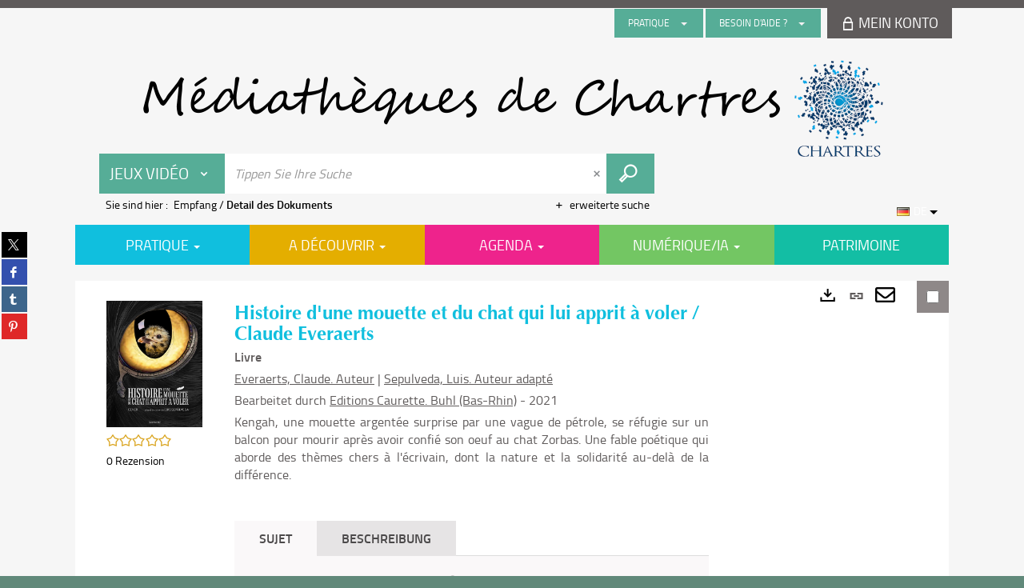

--- FILE ---
content_type: text/html; charset=utf-8
request_url: https://mediatheque.chartres.fr/doc/SYRACUSE/1323632
body_size: 67070
content:
<!DOCTYPE html><html lang="de-DE" dir="ltr" xmlns="http://www.w3.org/1999/xhtml"><head><link rel="shortcut icon" type="image/x-icon" href="/ui/skins/default/images/favicon-std.ico" /><link rel="icon" type="image/x-icon" href="/ui/skins/default/images/favicon-std.ico" /><link rel="apple-touch-icon" href="/ui/skins/default/images/apple-touch-icon.png?v=24.3.9463.2" /><meta http-equiv="content-type" content="text/html; charset=utf-8" /><meta http-equiv="X-UA-Compatible" content="IE=edge" /><meta name="DC.Language" content="de-DE" /><title>Histoire d'une mouette et du chat qui lui apprit à voler / Claude Everaerts - Les bibliothèques de Chartres</title><meta name="keywords" content=";" /><meta name="robots" content="index, follow" /><meta name="og:locale" property="og:locale" content="de_DE" /><meta name="og:type" property="og:type" content="article" /><meta name="og:title" property="og:title" content="Histoire d'une mouette et du chat qui lui apprit à voler / Claude Everaerts" /><meta name="og:url" property="og:url" content="https://mediatheque.chartres.fr/Default/doc/SYRACUSE/1323632/histoire-d-une-mouette-et-du-chat-qui-lui-apprit-a-voler-claude-everaerts" /><meta name="description" content="Kengah, une mouette argentée surprise par une vague de pétrole, se réfugie sur un balcon pour mourir après avoir confié son oeuf au chat Zorbas. Une fable poétique qui aborde des thèmes chers à l'écrivain, dont la nature et la solidarité au-delà de la différence." /><meta name="og:description" property="og:description" content="Kengah, une mouette argentée surprise par une vague de pétrole, se réfugie sur un balcon pour mourir après avoir confié son oeuf au chat Zorbas. Une fable poétique qui aborde des thèmes chers à l'écrivain, dont la nature et la solidarité au-delà de la différence." /><meta name="og:image" property="og:image" content="https://covers.syracuse.cloud/Cover/VCHR/MONO/k01rVIb52VIqDm9eVZaxsA2/9791096315956/LARGE?fallback=https%3a%2f%2fmediatheque.chartres.fr%2fui%2fskins%2fdefault%2fportal%2ffront%2fimages%2fGeneral%2fDocType%2fMONO_LARGE.png" /><meta name="twitter:title" content="Histoire d'une mouette et du chat qui lui apprit à voler / Claude Everaerts" /><meta name="twitter:url" content="https://mediatheque.chartres.fr/Default/doc/SYRACUSE/1323632/histoire-d-une-mouette-et-du-chat-qui-lui-apprit-a-voler-claude-everaerts" /><meta name="twitter:description" content="Kengah, une mouette argentée surprise par une vague de pétrole, se réfugie sur un balcon pour mourir après avoir confié son oeuf au chat Zorbas. Une fable poétique qui aborde des thèmes chers à l'écrivain, dont la nature et la solidarité au-delà de la différence." /><meta name="twitter:image" content="https://covers.syracuse.cloud/Cover/VCHR/MONO/k01rVIb52VIqDm9eVZaxsA2/9791096315956/LARGE?fallback=https%3a%2f%2fmediatheque.chartres.fr%2fui%2fskins%2fdefault%2fportal%2ffront%2fimages%2fGeneral%2fDocType%2fMONO_LARGE.png" /><script>
      master = window.master || { };
      window.addEventListener("DOMContentLoaded", function () {
      master.DOMContentLoaded = true; // readyState n'est pas fiable, notamment readyState "interactive"
      });
      master.onDOMContentLoaded = function (callback) {
      if (master.DOMContentLoaded) {
      callback();
      } else {
      window.addEventListener("DOMContentLoaded", function () {
      callback();
      });
      }
      };
    </script><script>
      master.onDOMContentLoaded(function () {
      master.lazyLoadInstance = new LazyLoad({
      elements_selector: '.lazy',
      callback_loaded: function (el) {
      var event;
      var eventString = 'LazyLoad::Loaded';
      
      try {
      // !IE
      event = new CustomEvent(eventString, {});
      } catch (err) {
      // IE
      event = document.createEvent('CustomEvent');
      event.initCustomEvent(eventString, false, false, {});
      }
      
      el.dispatchEvent(event);
      },
      callback_finish: function () {
      master.lazyLoadFinished = true;
      var event;
      var eventString = 'LazyLoad::Finished';
      
      try {
      // !IE
      event = new CustomEvent(eventString, {});
      } catch (err) {
      // IE
      event = document.createEvent('CustomEvent');
      event.initCustomEvent(eventString, false, false, {});
      }
      
      window.dispatchEvent(event);
      }
      });
      });
    </script><base target="_top" /><meta name="HandheldFriendly" content="True" /><meta name="MobileOptimized" content="320" /><meta name="viewport" content="width=device-width, initial-scale=1, minimum-scale=1, maximum-scale=5, user-scalable=yes" /><!--Syracuse Front Javascript Libraries--><script type="text/javascript">
      
      //<![CDATA[
      
        var CFInstance = 'EXPLOITATION'; //Backward compatibility
        var ErmesManager = window.ErmesManager || {};
        ErmesManager.BasePath = '/';
        ErmesManager.BaseUrl = 'https://mediatheque.chartres.fr/';
        ErmesManager.ErmesJgrowlParams = '{"position": "top-right" , "closer" : false , "closerTemplate" : "&lt;div&gt;Fermer toutes les notifications&lt;/div&gt;"}';
        ErmesManager.WsQueryString = '';
        ErmesManager.ResetPasswordAllowed = 'true';
        ErmesManager.BaseUri = 'https://mediatheque.chartres.fr';
        
      
        ErmesManager.config = {};
        ErmesManager.config.LegacyHoldingMode=false;
        ErmesManager.config.CloudServicesBaseUrl='https://community.syracuse.cloud/EXPLOITATION/';
        ErmesManager.config.HoldingActions={NoteEnabled:false, ProvisionNoteEnabled:false};
        ErmesManager.config.RegistrationRenewalAllowed = false;
        ErmesManager.config.IlsChooseReservationPlaceEnabled = false;
        ErmesManager.config.HeaderDisplayMode = 'default';
        ErmesManager.config.HeaderFixedMode = false;
        ErmesManager.config.CasAuthenticationEnabled = false;
        ErmesManager.config.CasAuthenticationProvider = '';
        ErmesManager.config.ResetPasswordAllowed = true;
        ErmesManager.config.RegistrationAllowed = false;
        ErmesManager.config.ResetPasswordPage = 'https://mediatheque.chartres.fr/resetpassword.aspx';
        ErmesManager.config.RegistrationPage = 'https://mediatheque.chartres.fr/register.aspx';
        ErmesManager.config.AuthenticationAlertsCount = '0';
		    ErmesManager.config.AuthenticationManyAlertsMessage = '(0 alerts)';
		    ErmesManager.config.AuthenticationSingleAlertsMessage = '(1 alert)';
        ErmesManager.config.RememberMe = true;
        ErmesManager.config.IsFormAuthenticationProvider = true;
        ErmesManager.config.EnableHoldingsAnonymousBookingMessage = 'true' === 'true';
        ErmesManager.config.EnableHoldingPlacesTopLevelFilter = 'false' === 'true';
        ErmesManager.config.EnableHoldingsSubscriptionCollapsed = false;
        ErmesManager.config.EnableHoldingsSubscriptionAlwaysShow = false;
				ErmesManager.config.AuthenticationFormBackgroundImageUrl = '';
        ErmesManager.config.AuthenticationFormIsFirstPosition = 'true' === 'true';
        ErmesManager.config.AuthenticationFormDialogWidth = 650;
        ErmesManager.config.AuthenticationIdentityBindingEnabled = false;
				ErmesManager.config.SearchMode = 'DEFAULT';
        ErmesManager.config.AuthenticationIdentityBindingAllowedModes = [
          
      
        ];
        ErmesManager.config.AuthenticationFormModeButtonWidth = 216;
        
        ErmesManager.config.SearchAssistantPreselectMode = 'false' === 'true';
        ErmesManager.COOKIES_FORM = 'ErmesForms_Default';
        ErmesManager.COOKIES_SEARCH = 'ErmesSearch_Default';
        ErmesManager.isAuthenticate = false;
        ErmesManager.deactivateDetailedView=true;
        ErmesManager.config.ShareResultsByMailEnabled = true;

        ErmesManager.userInfos = {};
        ErmesManager.userInfos.UniqueIdentifier = 'BUILTIN-ANONYMOUS';
        ErmesManager.userInfos.SubscriptionExpirationMessage = '';
        ErmesManager.userInfos.UserAlertsMessages = '';
        ErmesManager.userInfos.PartnerSiteOfIntervention = '';
        ErmesManager.userInfos.HasPseudo = 'false';
        ErmesManager.userInfos.UserNameOrPseudo = 'Utilisateur anonyme';
        
        ErmesManager.rights = {};
        ErmesManager.rights.MemorizeSearch = false;
        ErmesManager.rights.Portal_1005 = false;
        ErmesManager.rights.Portal_1201 = false;
        ErmesManager.rights.Portal_1400 = false;
        ErmesManager.rights.Portal_1151 = false;
        ErmesManager.rights.Portal_2503 = false;
        ErmesManager.rights.Portal_2504 = false;
        ErmesManager.rights.Portal_3053 = false;

        ErmesManager.labels = {
          YesText: 'Ja',
NoText: 'Nein',
OkText: 'Ok',
CancelText: 'Stornieren',
ListIndexText: '{0} von {1}',
CloseModalTitle: 'Diese Fenster schließen',
DeleteText: 'Löschen',
Ext_toolbar_Paging_beforePageText: 'Seite',
Ext_toolbar_Paging_afterPageText: 'sur {0}',
Portal_DetailHoldingLabel: 'Exemplare',
Portal_ResultsReserveDocument: 'Reservieren',
Portal_HoldingActionLoanLabel: 'Reservieren',
Portal_HoldingActionExpoLabel: 'Ouvrir le calendrier',
Portal_HoldingSite: 'Webseite',
Portal_HoldingLocalisation: 'Platz',
Portal_HoldingSection: 'Abteilung',
Portal_HoldingCote: 'Umfang',
Portal_HoldingType: 'Typ',
Portal_HoldingStatut: 'Status',
Portal_HoldingDateBack: 'Rückgabedatum',
Portal_HoldingActionsLabel: 'Aktionen',
Portal_HoldingProvisionLabelDisplay: 'Wählen Sie Ihren Bereitstellungsort',
Portal_ReservationDialogChooseLibraryDefaultSelectionText: '---',
Portal_HoldingsMobileIsAvailableLabel: 'Verfügbar bei {0}',
Portal_HoldingsMobileNotAvailableLabel: 'Rückgabe vorgesehen am {0} {1}',
Portal_HoldingsMobileNotAvailableSiteLabel: 'um {0}',
Portal_ReservationDialogCancelTitle: 'Das Fenster für die Buchung schließen',
Portal_ReservationDialogTitle: 'Wählen Sie Ihren Bibliothek',
Portal_ReservationDialogText: 'Sie wollen ein Exemplar reservieren.',
Portal_ReservationDialogChooseLibrary: 'Wählen Sie Ihren Bibliothek :',
Portal_ReservationDialogChooseLibraryDefaultSelectionText: '---',
Portal_FormFieldRequiredText: 'Dieser Bereich ist obligatorisch.',
Portal_ReservationDialogValidText: 'Reservieren',
Portal_ReservationDialogCancelText: 'Stornieren',
Portal_HoldingAddNoteModalTitle: 'Hinzufügen eines Buchungshinweises',
Portal_HoldingAddNoteModalCloseTitle: 'Fermer la fenêtre d\'ajout d\'une note de réservation',
Portal_HoldingAddNoteModalPlaceholder: 'Geben Sie hier Ihren Hinweis zur eventuellen Buchung ein.',
Portal_HoldingsStatementView: 'Consulter',
Portal_DetailHoldingsStatementLabel: 'Staaten der Sammlung',
Portal_HoldingsStatementSite: 'Webseite',
Portal_HoldingsStatementLocalisation: 'Platz',
Portal_HoldingsStatementSection: 'Abteilung',
Portal_HoldingsStatementCote: 'Umfang',
Portal_HoldingsStatementWhenStart: 'Anfang',
Portal_HoldingsStatementWhenEnd: 'Ende',
Portal_HoldingsStatementGap: 'Lacunes',
Portal_HoldingsStatementRange: 'Etendue',
Portal_HoldingsStatementStartNumber: 'Numéro de début',
Portal_HoldingsStatementEndNumber: 'Numéro de fin',
Portal_HoldingsStatementWhenStartAsText: 'Début',
Portal_HoldingsStatementWhenEndAsText: 'Fin',
Portal_ReservationDialogSelectText: 'Auswählen',
Portal_ReservationSecondDialogChooseLibrary: 'Wählen Sie Ihren Abholungsort:',
Portal_ReservationSecondDialogTitle: 'Wählen Sie Ihren Abholungsort:',
Portal_ReservationSecondDialogValidText: 'Confirmer la réservation',
Portal_ReservationSecondDialogValidTitle: 'Confirmer cette réservation',
Portal_ReservationDialogExcludedLocationText: 'nicht buchbar',
Portal_ReservationSecondDialogYourLibraryIs: 'Votre localisation de retrait est : {0}',
Portal_MyAccountPreferencesHeaderTitle: 'Meine Suchepräferenzen',
Portal_MyAccountPreferencesHeaderIntro: 'Vous pouvez configurer les critères s\'appliquant à chacun des contextes de recherche suivants',
Portal_MyAccountPreferencesItemIntroPreselection: 'Vous avez sélectionné :',
Portal_MyAccountPreferencesItemIntroNoPreselection: 'Kein Kriterium ausgewählt',
Portal_MyAccountPreferencesItemEdit: 'Verändern',
Portal_CasAuthenticationText: 'Interner Zugriff',
Portal_ExternalAuthenticationText: 'Externer Zugriff',
Portal_LogonTitle: 'Sich einloggen',
Portal_LogonModalCloseTitle: 'Fermer la fenêtre de connexion',
Portal_DisabledAccountLogonTitle: 'Authentifizierungsfehler',
Portal_LoginText: 'Kennung',
Portal_LoginPlaceholderText: 'Kennung',
Portal_PasswordText: 'Passwort',
Portal_PasswordPlaceholderText: 'Passwort',
Portal_LogonForgottenPasswordText: 'Passwort vergessen?',
Portal_LogonRegisterMessage: 'Sie haben noch kein Konto?',
Portal_LogonRegisterNowText: 'Jetzt ein Konto erstellen',
Portal_ErrorHappened: 'Es ist ein Fehler aufgetreten.',
Portal_CaptureCurrentSearch: 'Die Suche speichern',
Portal_CaptureSearchName: 'Name',
Portal_ShareSearchShowMoreOptions: 'Weitere Kriterien',
Portal_ShareSearchHideMoreOptions: 'Kriterien ausblenden',
Portal_AdvancedCaptureSearchTitle: 'Teilen Forschung',
Portal_CaptureSearchModifyTitle: 'Ändern Argumente',
Portal_CaptureSearcResultTitle: 'Vorschau',
Portal_CancelText: 'Stornieren',
Portal_ShareSearchPermalinkCopy: 'Kopieren in die Zwischenablage kopieren',
Portal_ShareSearchPermalinkPreview: 'Aperçu de la recherche - Nouvelle fenêtre',
Portal_CaptureSearchCopyJson: 'Erfassung',
Portal_ShareSearchPermalinkModalLabel: 'Geben Sie einen Namen für die Suche und klicken Sie auf "Generieren URL-Suche" die URL Ihrer Suche abzurufen.',
Portal_CaptureClipboardCopyDone: 'Die Aufnahme wurde in Ihre Zwischenablage kopiert.',
Portal_UrlClipboardCopyDone: 'Der Link wurde in die Zwischenablage kopiert',
Portal_CaptureSearchCancelTitle: 'Annuler cette capture de recherche',
Portal_CaptureNotice: 'Die Notiz speichern',
Portal_ShareSearchCancelTitle: 'Annuler ce partage de recherche',
Portal_SearchPreferencesModalTitle: 'Mémoriser des critères de recherche',
Portal_SearchPreferencesIntroText: 'Les critères choisis seront appliqués lors de chaque recherche "{0}".',
Portal_PreselectFacetsCancelTitle: 'Annuler cette modification',
Portal_PreselectFacetsInfoNoPreferenceNoPreselection: 'Vous n’avez pas encore mémorisé de critères dans votre compte.',
Portal_MyAccountPreferencesItemSearch: 'Suchen',
Portal_CloseModalTitle: 'Diese Fenster schließen',
Portal_AnonymousHoldingInfo: 'Pour réserver un exemplaire, il est nécessaire d\'être authentifié. Les réservations dépendent de votre abonnement en cours.',
Portal_HoldingInSubscription: 'Dans mon abonnement ({0})',
Portal_HoldingNotInSubscription: 'Hors abonnement ({0})',
Portal_HoldingBookingTooltipCantRenew: 'Réservation impossible',
Portal_PersoAuthentificationMyAccountLink: 'Mein Konto',
Portal_RememberMeText: 'Bleiben Sie in Verbindung',
Portal_HoldingActionProvisonRequestLabel: 'Fordern Sie eine Beratung an',
Portal_HoldingProvisionTooltipDescription: 'Stellen Sie auf dieser Kopie eine Anfrage nach Verfügbarkeit',
Portal_ProvisionDialogCancelTitle: 'Brechen Sie die Rückfrage ab',
Portal_ProvisionDialogTitle: 'Rückfrage vor Ort',
Portal_ProvisionDialogValidText: 'Bestätigen Sie die Anfrage',
Portal_ProvisionDialogCancelText: 'stornieren',
Portal_ProvisionDialogContentHeaderText: '&lt;div class="alert alert-info" role="alert"&gt;\n &lt;span class="glyphicon glyphicon-info-sign" aria-hidden="true"&gt;&lt;/span&gt;\n &lt;span class="sr-only"&gt;&lt;/span&gt;\n &lt;span class="provision-body-header-description"&gt;Dieses Dokument wird Ihnen zur Einsicht vor Ort im Raum Heritage - Sabatier d\'Espeyran unter zur Verfügung gestellt &lt;span class="provision-body-header-library"&gt; Öffnungszeiten der Médiathèque Emile Zola&lt;/span&gt; (Sonntags geschlossener Raum)&lt;/span&gt;&lt;p&gt;\n&lt;/p&gt;&lt;/div&gt;',
Portal_ProvisionDialogContentFooterText: 'Bestätigen Sie die Rückfrage für &lt;b&gt;« {0} »&lt;/b&gt; Heritage Zimmer?',
Portal_DownloadText: 'Laden',
Portal_SearchFormFieldOrIndicator: '- ou -',
Portal_SearchFormSelectFieldNoResult: 'Aucun résultat pour "{0}"',
Portal_SearchFormSelectFieldStartTyping: 'Commencez à taper pour rechercher',
Portal_SearchFormThesaurusFieldLoadingText: 'Chargement...',
Portal_SearchFormThesaurusFieldNoResultsText: 'Aucun résultat',
Portal_SearchFormSelectFieldAddNewEntry: 'Si la valeur n\'est pas dans la liste, cliquez ici pour l\'ajouter',
Portal_SearchFormFieldValidationErrorMessage: 'Ce champ est obligatoire',
Portal_SearchFormFieldRequiredSelectionErrorMessage: 'Veuillez sélectionner une valeur ou la créer',
Portal_FormAdvanceSearchTitle: 'Ihre erweiterte Suche bestätigen',
Portal_FormSearchLabel: 'Suchen',
Portal_FormAdvanceClearTitle: 'Ihre Eingaben aus dem Formular der erweiterten Suche löschen',
Portal_FormClearLabel: 'Löschen',
Portal_SearchFormResetField: 'Supprimer la valeur',
Portal_ErmesSearchBoxHint: 'Tippen Sie Ihre Suche',
Portal_SearchFormHeadingTitle: 'Recherche avancée',
Portal_SearchFormAddHiddenFieldTitle: 'Ajouter un critère au formulaire de recherche avancée',
Portal_SearchFormAddHiddenFieldLabel: 'Ajouter un critère',
Portal_SearchFormAddHiddenFieldModalDescription: 'Le critère sera ajouté au formulaire de recherche',
Portal_SearchFormFieldDateRangeToLabel: 'au',
Portal_SearchFormAddHiddenFieldModalTitle: 'Choisissez un critère de recherche',
Portal_ErmesSearchTitle: 'Suche',
Portal_BtnSearchFieldClear: 'Den Suchbereich löschen',
Portal_BtnSearchFieldSubmit: 'Suche starten auf dem Skript {0}',
Portal_AdvancedSearchFormLabel: 'Recherche avancée sur le périmètre {0}',
Portal_LogonConnectWithAnotherIdentity: 'ou',
Portal_LogonButtonText: 'Je me connecte',
Portal_LogonButtonShowForm: 'Formulaire',
BackText: 'Rückgabe',
Portal_LogonFilterMode: 'Filtrer',
Portal_LogonInformationText: 'Pour vous connecter',
Portal_NewItemFlagDefaultLabel: 'Neuheit',
Portal_SerialDialogCancelTitle: 'Fermer la modale des fascicules',
Portal_SerialDialogClose: 'Fermer',
Portal_HoldingSerialNumber: 'Numéro/Date de parution',
Portal_SerialDialogTitle: 'Detail des numéros de fascicule {0}',
Portal_HoldingSerialLocalisation: 'Localisation',
Portal_HoldingSerialSection: 'Section',
Portal_HoldingSerialCallNumber: 'Côte',
Portal_HoldingSerialStatus: 'Statut',
Portal_HoldingSerialEx: 'Exemplaire',
Portal_SerialColumnDisplayTitle: 'Voir les fascicules',
Portal_SerialColumnButton: 'Voir',
Portal_SerialColumnButtonLoading: 'Récupération en cours...',
Portal_HoldingNothingInSubscription: 'Il n\'y a aucun exemplaire disponible pour le moment.',
Portal_HoldingConsultOnline: 'Consulter en ligne',
Portal_HoldingBookingTooltipCantConsult: 'Consultation impossible',
Portal_HoldingBookingTooltipCantConsultDescription: 'Cet ouvrage est déjà en cours de consultation, veuillez réessayer ultérieurement',
Portal_DetailHoldingsMapControlHomeTooltip: 'Afficher tous les exemplaires',
Portal_DetailHoldingsMapControlLocationTooltip: 'Afficher ma position actuelle',
Portal_DetailHoldingsMapControlLocationDeniedTooltip: 'Vote position actuelle n\'est pas disponible',
Portal_DetailHoldingsMapCurrentLocationMarkerTooltip: 'Votre position actuelle',
Portal_DetailHoldingsMapOffMapHoldingsLabel: 'Exemplaires hors carte',
Portal_DetailHoldingsMapLibraryMoreDetails: 'Plus d\'informations...',
Portal_BiblioMapsLinkLabel: 'BiblioMaps',
Portal_BiblioMapsHeaderColumnLabel: 'BiblioMaps',
TermSynonymLabel: '{0} (employé pour {1})',
TermNeighborLabel: '{0} (associé à {1})',
TermRedirectionLabel: '{0} (nouveau terme pour {1})',
TermRedirectionSourceLabel: '{0} (ancien terme pour {1})',
Portal_ReservationDialogSingleHoldingPlaceText: 'L\'exemplaire sera mis à disposition à la bibliothèque :',
Portal_ReservationDialogSingleHoldingPlacetitle: 'Confirmez la réservation',
Portal_DetailSessionLabel: 'Sessions',
Portal_HoldingActionSessionLabel: 'S\'inscrire',
Portal_AnonymousCalendarSessionInfo: 'Pour s\'inscrire à une session, il est nécessaire d\'être authentifié.',
Portal_BasketRenamePromptTitle: 'Renommer la liste',
EndDateText: 'Enddatum',
StartDateText: 'Anfangsdatum',
Portal_DetailPanelTitleCalendarSessions: 'Date et heure des sessions',
Portal_TypeaheadNoResultStatus: 'Aucune proposition',
Portal_TypeaheadResultsStatus: '{0} propositions disponibles',
Portal_SearchFormAddFieldTitle: 'Ajouter une restriction "{0}"',
Portal_SearchFormRemoveFieldTitle: 'Supprimer la restriction "{0}"',
Portal_ILSClientCancelCalendarReservation: 'Annulation d\'inscription',
Portal_ILSClientCancelReservation: 'Annulation de réservation',
Portal_ILSClientConfirmCancelCalendarReservationMessage: 'Confirmez-vous l\'annulation de votre inscription ?',
Portal_ILSClientConfirmCancelCalendarReservationTitle: 'Annulation de votre inscription',
Portal_ILSClientConfirmCancelReservationMessage: 'Confirmez-vous l\'annulation de votre réservation ?',
Portal_ILSClientConfirmCancelReservationTitle: 'Annulation de votre réservation',
Portal_CancelHoldingActionSessionLabel: 'Annuler votre inscription',
Portal_CancelHoldingActionLoanLabel: 'Annuler votre réservation',
Portal_HoldingSerialUtilisation: 'Utilisation',
Portal_CalendarSessionIsCycleInfo: 'La formation est un cycle sur plusieurs sessions qui doivent toutes être suivies. L\'inscription vaut pour toutes les sessions du cycle.',
Portal_GlobalActionPlay: 'Die Auswahl sehen',
Portal_GlobalActionEmpty: 'Leeren',
Portal_GlobalActionBindToSelections: 'Den Auswahlen zuordnen',
Portal_GlobalActionDetailVisible: 'Detail der aktuellen Auswahl, unten angezeigt',
Portal_GlobalActionDetailHidden: 'Detail der aktuellen Auswahl, verborgen',
Portal_CurrentSelectionTitle: 'Aktuelle Auswahl',
Portal_ShareSearchPermalink: 'Teilen URL',
Portal_selectionActionsLabel: 'Aktionen :',
Portal_SendSearchResults_PopupTitle: 'Envoyer par mail'
        };

        ErmesManager.labels.Portal_AuthenticationFormModeButtonSeparatorText = '';
        ErmesManager.labels.Portal_Authentication_FormHtmlContent = '';
        ErmesManager.labels.HoldingAddNoteModalPlaceholder = 'Geben Sie hier Ihren Hinweis zur eventuellen Buchung ein.';
        ErmesManager.labels.HoldingAddNoteModalTitle = 'Hinzufügen eines Buchungshinweises';
        ErmesManager.labels.HoldingAddNoteModalCloseTitle = 'Fermer la fenêtre d\'ajout d\'une note de réservation';
        ErmesManager.labels.CloseText = 'Schließen';
        ErmesManager.labels.ReportThumbnailWrongUrl = 'Die Ressource "Portal|ReportThumbnailWrongUrl" ist nicht definiert.';
        ErmesManager.labels.ReportThumbnailModalTitle = 'Bestätigung';
        ErmesManager.labels.ReportThumbnailModalBody = 'Bestätigen Sie die Beschreibung dieses Thumbnails?&lt;br/&gt;&lt;div style="text-align:center;margin:5px"&gt;&lt;img src="{0}"/&gt;&lt;/div&gt;';
        ErmesManager.labels.ErmesHeaderAccountWip = 'Wiederherstellung Ihres Kontos läuft...';
        ErmesManager.labels.ErrorHappened = 'Es ist ein Fehler aufgetreten.';
        ErmesManager.labels.UnexpectedServerResponse = 'Nicht erwartetes Antwortsformat';
        ErmesManager.labels.GrowlErrorTitle = 'Fehler';
        ErmesManager.labels.TooltipLoading = 'Ladevorgang läuft...';
        ErmesManager.labels.CaptureSearchChooseRendering = 'Anzeige';
        ErmesManager.labels.CaptureSearchChooseNumber = 'Zahl der anzuzeigenden Notizen';
        ErmesManager.labels.CaptureSearchTitle = 'Die Suche speichern';
        ErmesManager.labels.CommentModalValid = 'Bestätigen';
        ErmesManager.labels.CommentModalCancel = 'Stornieren';
        ErmesManager.labels.CommentWasSuccessfullyDeleted = 'Der Kommentar ist erfolgreich gelöscht worden.';
        ErmesManager.labels.NoteWasSuccessfullyDeleted = 'Der Hinweis ist erfolgreich gelöscht worden.';
        ErmesManager.labels.SelectionModalClose = 'Schließen';
        ErmesManager.labels.ConfirmBoxConfirm = 'Bestätigen';
        ErmesManager.labels.ConfirmBoxCancel = 'Stornieren';
        ErmesManager.labels.PublicSearchFormValid = 'Bestätigen';
        ErmesManager.labels.PublicSearchFormCancel = 'Stornieren';
        ErmesManager.labels.PrivateSearchFormValid = 'Bestätigen';
        ErmesManager.labels.PrivateSearchFormCancel = 'Stornieren';
        ErmesManager.labels.ExpositionResaFormValid = 'Reservieren';
        ErmesManager.labels.ExpositionResaFormClose = 'Schließen';
        ErmesManager.labels.EnrichissementsLoading = 'Laden läuft, haben Sie bitte Geduld';
        ErmesManager.labels.BasketPageTitle = 'mein Warenkorb';
        ErmesManager.labels.SelectionPageTitle = 'aktuelle Auswahl';
        ErmesManager.labels.ErmesSearchPageTitle = '{0} - Suche';
        ErmesManager.labels.ErmesSearchLoadingPageTitle = 'Laden';
        ErmesManager.labels.ErmesSearchDetailPageTitle = '{0}';
        ErmesManager.labels.TagPageTitle = 'Tag';
        ErmesManager.labels.HoldingHelpHoldingMultiple = 'Markieren Sie die Exemplare, die Sie interessieren. Das erste verfügbare Exemplar in Ihrer Auswahl wird reserviert.';
        ErmesManager.labels.HoldingHelpHoldingPlace = 'Wählen Sie Ihren Bereitstellungsort';
        ErmesManager.labels.CaptureSearchStandardRendering = 'Miniaturen';
        ErmesManager.labels.CaptureSearchShortRendering = 'Kurz';
        ErmesManager.labels.CaptureSearchScrollingRendering = 'Eisenbahn';
        ErmesManager.labels.ErmesFormTitle = 'Erweiterte Suche';
        ErmesManager.labels.CalendarEventTitleSingular = 'Ereignis';
        ErmesManager.labels.CalendarEventTitlePlural = 'Ereignisse';
        ErmesManager.labels.ValidateEventSubscription = 'Die Registrierung bestätigen';
        ErmesManager.labels.CancelText = 'Stornieren';
        ErmesManager.labels.BackText = 'Rückgabe';
        ErmesManager.labels.AgendaCalendarHelpTooltip = 'Wählen Sie einen Zeitraum, um Ihre Suche zu verfeinern.';
        ErmesManager.labels.ExportLinkFold = 'Exporte, verborgen';
        ErmesManager.labels.ExportLinkUnFold = 'Exporte, oben angezeigt';
        ErmesManager.labels.AddNewTagNotice = 'Dieses neue Tag hinzufügen';
        ErmesManager.labels.AddNewTagName = 'Name des neuen Tags zum Hinzufügen auf';
        ErmesManager.labels.ErrorAuthenticateInput = 'Zu überprüfen';
        ErmesManager.labels.PasswordLostAuthenticate = 'Passwort vergessen';
        ErmesManager.labels.ErrorAuthenticatePage = 'Fehler bei der Identifizierung';
        ErmesManager.labels.SurveyMessageConfirmVote = 'Danke, dass Sie abgestimmt haben';
        ErmesManager.labels.SurveyVotedAlready = 'Sie haben schon abgestimmt.';
        ErmesManager.labels.RoyalSliderStatePause = 'Das Karussell laufen lassen';
        ErmesManager.labels.RoyalSliderStatePlay = 'Das Karussell anhalten';
        ErmesManager.labels.SearchQueryAllDocument = 'Alle Artikel';
        ErmesManager.labels.DefaultDropdownItemSelectedFormat = '{0}, ausgewählt:';
        ErmesManager.labels.JGrowlCloserMessage = 'Alle Meldungen schließen';
        ErmesManager.labels.RoyalSliderLabels_ArrowRight = 'Folgender Inhalt';
        ErmesManager.labels.RoyalSliderLabels_ArrowLeft = 'Vorhergehender Inhalt';
        ErmesManager.labels.RoyalSliderLabels_FullScreen = 'Den Schieber zum Vollbildschirm übertragen';
        ErmesManager.labels.RoyalSliderLabels_PlayVideo = 'Das Video starten';
        ErmesManager.labels.RoyalSliderLabels_NavSelected = ', ausgewählt';
        ErmesManager.labels.FacetCollectionDisplayed = ', angezeigt';
        ErmesManager.labels.FacetCollectionCollapsed = ', verborgen';
        ErmesManager.labels.ErrorModalFieldRequiredAccessibility = 'Sie haben diesen obligatorischen Bereich ausgelassen.';
        ErmesManager.labels.RoyalSliderBulletContentNotSelected = 'Den Inhalt {0} anzeigen';
        ErmesManager.labels.RoyalSliderBulletContentSelected = 'Inhalt {0} - angezeigt';
        ErmesManager.labels.RssFeedLinkTitle = 'Den RSS-Feed erhalten, neues Fenster';
        ErmesManager.labels.CnilBannerContent = 'Zum Verfolgen Ihrer Navigation auf dieser Seite akzeptieren Sie den Gebrauch von Cookies durch unsere Dienste so wie die Dienste Dritter für die Reichweitenmessung.&lt;br/&gt;&lt;a href="/charte-cookies.aspx"&gt;Um darüber mehr zu erfahren und um die Cookies zu konfigurieren...&lt;/a&gt;';
        ErmesManager.labels.SuggestionSearch = 'Suche per Vorschlag';
        ErmesManager.labels.SdiMemorySearchSubscribeNewsLettersSuccess = 'Sie haben diesen Newsletter jetzt abonniert.';
        ErmesManager.labels.SdiMemorySearchSubscribeSuccess = 'Sie haben diese Suche jetzt abonniert.';
        ErmesManager.labels.DetailHoldingsVerify = 'Bestätigung der verfügbaren Exemplare...';
        ErmesManager.labels.RenewLoanSuccess = 'Verlängerung erfolgreich';
        ErmesManager.labels.RenewLoanErrorNotSpecified = 'Nicht näher bezeichneter Fehler';
        ErmesManager.labels.CancelReservationSuccess = 'Stornierung erfolgreich';
        ErmesManager.labels.CancelReservationErrorNotSpecified = 'Nicht näher bezeichneter Fehler';
        ErmesManager.labels.ContributionFormSending = 'Versand läuft...';
        ErmesManager.labels.ContributionFormSuccess = 'Ihr Beitrag ist erfolgreich berücksichtigt worden.';
        ErmesManager.labels.GetErrorHolding = 'Fehler bei der Wiedererlangung des Exemplars';
        ErmesManager.labels.GetNotAvaibleHolding = 'Nicht verfügbar';
        ErmesManager.labels.ConfirmDialogBasketTitle = 'Bestätigen Sie Ihre Aktion.';
        ErmesManager.labels.ConfirmDialogBasketFolderTitle = 'Supprimer la liste "{0}"';
        ErmesManager.labels.ConfirmDialogBasketText = 'Sind Sie sicher, dass Sie alle Artikel Ihres Warenkorbs löschen wollen?';
        ErmesManager.labels.ConfirmDialogBasketTextByFilter = 'Sind Sie sicher, dass Sie alle Artikel aus dem gewählten Warenkorb löschen wollen?';
        ErmesManager.labels.PnbConfirmBoxTitle = 'Bestätigung';
        ErmesManager.labels.PnbConfirmBoxMessage = '&lt;div class="row alert alert-info" style="text-align:center;"&gt;\nSie leihen jetzt einen digitalen Artikel aus, danke für die Bestätigung Ihrer Auswahl.\n&lt;/div&gt;\n&lt;div class="row adobe-info" style="margin-top:40px; text-align:center;"&gt;\n &lt;p style="margin-bottom: 10px;"&gt;\n Um Ihr Buch zu laden, ist die Software Adobe Digital Editions erforderlich.\n &lt;/p&gt;\n &lt;p&gt;\n Gehen Sie zu &lt;a href="http://www.adobe.com/fr/products/digital-editions/download.html" target="_blank"&gt;diese Seite&lt;/a&gt; zum Installieren.\n &lt;/p&gt;\n &lt;/div&gt;';
        ErmesManager.labels.searchLabelDefault = 'Suche des Artikels';
        ErmesManager.labels.RecongnitionLabelInput = 'Stimmerkennung...';
        ErmesManager.labels.StartSearch = 'Suche starten auf dem Skript {0}';
        ErmesManager.labels.SearchFormLabel = 'Recherche sur le périmètre {0}';
        ErmesManager.labels.MyAccountAddToBasketNothingSelected = 'Veuillez sélectionner au moins un document.';
        ErmesManager.labels.Portal_CancelReservationNoReservationSelected = 'Veuillez sélectionner au moins un document.';
        ErmesManager.labels.Portal_CancelReservationConfirmTitle = 'Confirmer cette annulation';
        ErmesManager.labels.Portal_CancelReservationCancelTitle = 'Annuler cette annulation';
        ErmesManager.labels.Portal_PreselectFacetsInfoNoPreference = 'Mémoriser les critères dans votre compte.';
        ErmesManager.labels.Portal_PreselectFacetsInfoPreferenceEqualsPreselection = 'Les critères sont mémorisés dans votre compte.';
        ErmesManager.labels.Portal_PreselectFacetsInfoPreferenceIsNotPreselection = 'Les critères sont différents de ceux mémorisés dans votre compte.';
        ErmesManager.labels.Portal_PreselectFacetsInfoPreferenceRestoreSuccess = 'Les critères ont été restaurés.';
        ErmesManager.labels.Portal_PreselectFacetsInfoPreferenceSaveSuccess = 'Les critères ont été mémorisés.';
        ErmesManager.labels.Portal_PreselectFacetsInfoPreferenceSaveTooltip = 'Mémoriser les critères de recherche dans votre compte.';
        ErmesManager.labels.Portal_PreselectFacetsInfoPreferenceValidateTooltip = 'Confirmer les critères sélectionnés.';
        ErmesManager.labels.Portal_PreselectFacetsInfoPreferenceRestoreTooltip = 'Restaurer les critères de recherche mémorisés dans votre compte.';
        ErmesManager.labels.Portal_PreselectFacetsResetButton = 'Tout effacer';
        ErmesManager.labels.Portal_PreselectFacetsValidateButton = 'Bestätigen';
        ErmesManager.labels.Portal_PreselectFacetsSaveButton = 'Mémoriser';
        ErmesManager.labels.Portal_PreselectFacetsCancelButton = 'Stornieren';
        ErmesManager.labels.Portal_PreselectFacetsModalTitle = 'Suchkriterien vorwählen';
        ErmesManager.labels.Portal_PreselectFacetsIntroText = 'Les critères choisis seront appliqués le temps de la session à chaque recherche "{0}".';
        ErmesManager.labels.Portal_PreselectFacetsSelectedInfo = 'Vous avez sélectionné :';
        ErmesManager.labels.Portal_PreselectFacetsSelectedInfoEmpty = 'Kein Kriterium ausgewählt';
        ErmesManager.labels.Portal_PreselectFacetsRestoreButton = 'Restaurer';
        ErmesManager.labels.Portal_FacetCollectionCollapsed = ', verborgen';
        ErmesManager.labels.Portal_FacetCollectionDisplayed = ', angezeigt';
        ErmesManager.labels.Portal_SearchHistoryTableDateHeader = 'Wann';
        ErmesManager.labels.Portal_SearchHistoryTableScenarioHeader = 'Woher';
        ErmesManager.labels.Portal_SearchHistoryTableSearchHeader = 'Suche';
        ErmesManager.labels.Portal_SearchHistoryTableFiltersHeader = 'Filter';
        ErmesManager.labels.Portal_SearchHistoryTableCountHeader = 'Antworten';
        ErmesManager.labels.Portal_SearchHistoryTableActionHeader = 'Aktionen';
        ErmesManager.labels.Portal_SearchHistoryModalTitle = 'Verlauf Ihre Suche';
        ErmesManager.labels.Portal_SearchHistoryModalCloseTitle = 'Fermer la fenêtre d\'historique de vos recherches';
        ErmesManager.labels.Portal_SearchHistoryCancelButton = 'Schließen';
        ErmesManager.labels.Portal_SearchHistoryItemSearchAction = 'Starten Sie eine Forschung';
        ErmesManager.labels.Portal_SearchHistoryItemMemorizeAction = 'Merken Sie sich in Ihrem Konto';
        ErmesManager.labels.Portal_SearchHistoryItemRemoveAction = 'Entfernen';
        ErmesManager.labels.Portal_RawRecordClipboardCopyButton = 'Copier ce document dans le presse-papier';
        ErmesManager.labels.Portal_RawRecordClipboardCopyDone = 'Le document a été copié dans votre presse-papier';
        ErmesManager.labels.Portal_RawRecordPopupTitle = 'Document xml natif';
        ErmesManager.labels.Portal_ExpositionResaWindowLabel = 'Faire une demande de réservation d\'outil d\'animation';
        ErmesManager.labels.Portal_ExpositionResaWindowCloseTitle = 'Fermer la fenêtre de demande de réservation d\'outil d\'animation';
        ErmesManager.labels.Portal_ExpositionResaBookingTypeHolding = 'Buchung';
        ErmesManager.labels.Portal_ExpositionResaBookingTypeHoldingRequest = 'Buchungsanfrage';
        ErmesManager.labels.Portal_ExpositionResaBookingTypeLoan = 'Ausleihe';
        ErmesManager.labels.Portal_CancelText = 'Stornieren';
        ErmesManager.labels.Portal_BackText = 'Rückgabe';
        ErmesManager.labels.Portal_ExpositionResaFormValid = 'Reservieren';
        ErmesManager.labels.Portal_ExpositionResaFetchBookings = 'Vérification des réservations concernant cet outil d\'animation';
        ErmesManager.labels.Portal_ExpositionResaNewRange = 'Votre choix de dates';
        ErmesManager.labels.Portal_AgendaDatepickerFromDate = 'Von';
        ErmesManager.labels.Portal_AgendaDatepickerToDatee = 'Bis';
        ErmesManager.labels.Portal_SubscriptionExpirationWarningDescription = 'Betrachten Sie in die Bibliothek kommt Ihr Abonnement zu verlängern.';
        ErmesManager.labels.Portal_SubscriptionExpirationWarningTitle = 'Informationen über Ihr Abonnement';
        ErmesManager.labels.Portal_AccountWarningTitle = 'Informations à propos de votre compte';
        ErmesManager.labels.Portal_AuthenticationAlertRenewRegistrationBtnText = 'Cliquer ici pour accéder à mon profil';
        ErmesManager.labels.Portal_AuthenticationAlertVirtualPurseBtnText = 'Cliquer ici pour accéder à mon porte-monnaie';      
        ErmesManager.labels.Portal_ShowExpirationWarningCancelTitle = 'Fermer cette alerte';
        ErmesManager.labels.Portal_ProvisionDialogCancelTitle = 'Brechen Sie die Rückfrage ab';
        ErmesManager.labels.Portal_ProvisionDialogTitle = 'Rückfrage vor Ort';
        ErmesManager.labels.Portal_ProvisionDialogValidText = 'Bestätigen Sie die Anfrage';
        ErmesManager.labels.Portal_ProvisionDialogCancelText = 'stornieren';
        ErmesManager.labels.Portal_ProvisionDialogContentHeaderText = '&lt;div class="alert alert-info" role="alert"&gt;\n &lt;span class="glyphicon glyphicon-info-sign" aria-hidden="true"&gt;&lt;/span&gt;\n &lt;span class="sr-only"&gt;&lt;/span&gt;\n &lt;span class="provision-body-header-description"&gt;Dieses Dokument wird Ihnen zur Einsicht vor Ort im Raum Heritage - Sabatier d\'Espeyran unter zur Verfügung gestellt &lt;span class="provision-body-header-library"&gt; Öffnungszeiten der Médiathèque Emile Zola&lt;/span&gt; (Sonntags geschlossener Raum)&lt;/span&gt;&lt;p&gt;\n&lt;/p&gt;&lt;/div&gt;';
        ErmesManager.labels.Portal_ProvisionDialogContentFooterText = 'Bestätigen Sie die Rückfrage für &lt;b&gt;« {0} »&lt;/b&gt; Heritage Zimmer?';
        ErmesManager.labels.Portal_ExpositionBookingCalendarLabel = 'Calendrier de réservation';
        ErmesManager.labels.Portal_ExpositionBookingHelpUserLigde = 'Veuillez choisir une date de début et de fin de réservation sur le calendrier ci-dessous.';
        ErmesManager.labels.Portal_ExpositionBookingTransportModeLabel = 'Mode de transport';
        ErmesManager.labels.Portal_ExpositionBookingGoTransportModeLabel = 'Aller';
        ErmesManager.labels.Portal_ExpositionBookingReturnTransportModeLabel = 'Retour';
        ErmesManager.labels.Portal_ExpositionBookingSummupLabel = 'Demande de réservation pour la période du';
        ErmesManager.labels.Portal_ExpositionBookingSummupSeparatorLabel = 'au';
        ErmesManager.labels.Portal_HoldingsInformationMessage = '';
        ErmesManager.labels.Portal_ILSClientReservation = 'Buchung';
		    ErmesManager.labels.Portal_ReservationMapSiteChoice = 'Choisissez la bibliothèque auprès de laquelle vous souhaitez réserver le document';
        ErmesManager.labels.Portal_DetailGoBackToSearch = 'Rückkehr zu den Suchergebnissen';
		    ErmesManager.labels.Portal_DetailHoldingsMapLabel = 'Localisation des exemplaires';
		    ErmesManager.labels.Portal_DetailHoldingsMapCountLabel = '{0} exemplaires';
		    ErmesManager.labels.Portal_DetailHoldingsMapCountLabelSingular = '1 exemplaire';
		    ErmesManager.labels.Portal_DetailHoldingsMapNoHondlingOnMap = 'Aucun exemplaire dans cette zone géographique...';
        ErmesManager.labels.Portal_PreselectFacetsModifyLinkLabel = 'Modifier les critères pré-sélectionnés';
        ErmesManager.labels.Portal_SearchAssistantButtonLabel = 'Recherche assistée';
        ErmesManager.labels.Portal_ExportContainerHeader = 'Exporte';
        
        ErmesManager.config.DefaultExport = [
        
        ];
      
      //]]></script><script>
      
      window.ErmesManager = window.ErmesManager || {};
      
    </script><script type="text/javascript" src="/ui/plug-in/portal/portal-front-all.js?v=24.3.9463.2" defer="defer"> </script><script type="text/javascript" src="/ui/plug-in/syracuse-dist/js/ComponentFactory.js?v=24.3.9463.2" defer="defer"> </script><link rel="stylesheet" type="text/css" href="/ui/skins/default/portal/front/portal-front-all.css?v=24.3.9463.2" /><script type="text/javascript" src="/dropzone-locale-de-DE.ashx?v=24.3.9463.2" defer="defer"> </script><script type="text/javascript">
      master.onDOMContentLoaded(function () {
        bootbox.addLocale('de-DE', {
          OK: ErmesManager.labels.CommentModalValid,
          CANCEL: ErmesManager.labels.CommentModalCancel,
          CONFIRM: ErmesManager.labels.ConfirmBoxConfirm,
          CLOSE: ErmesManager.labels.SelectionModalClose,
        });
        bootbox.setLocale('de-DE');
      });
    </script><script type="text/javascript" src="/ui/plug-in/dayjs/locale/de.js?v=24.3.9463.2" defer="defer"> </script><script type="text/javascript">
      
        window.addEventListener("DOMContentLoaded", function () {
          dayjs.extend(window.dayjs_plugin_customParseFormat);
          dayjs.extend(window.dayjs_plugin_localizedFormat);
          dayjs.locale('de'); 
        });
      
    </script><!--XmlForms JavaScript libraries--><script type="text/javascript">
        window.addEventListener("DOMContentLoaded", function () {
      
      
        formManager.debug = false;
        formManager.inputKey = '';
        formManager.savingText = 'Tabellenzeile läuft...';
        formManager.loadingText = 'Ladevorgang läuft...';
        formManager.invalidText = 'Dieser Bereich ist ungültig.';
        formManager.requiredText = 'Dieser Bereich ist obligatorisch.';
        formManager.lengthText = 'Die Länge dieses Bereichs muss {0} Zeichen betragen.';
        formManager.minLengthText = 'Die minimale Länge dieses Bereichs ist {0} Zeichen.';
        formManager.maxLengthText = 'Die maximale Länge dieses Bereichs ist {0} Zeichen.';
        formManager.minValueText = 'Der Minimalwert dieses Bereichs muss von {0} sein';
        formManager.maxValueText = 'Der Maximalwert dieses Bereichs muss von {0} sein';
        formManager.passwordText = 'Die Passwörter sind verschieden.';
        formManager.invalidDateText = 'Die Ressource "FormFieldDateInvalidText" ist nicht definiert.';
        formManager.requiredCheckboxText = 'Markieren Sie bitte dieses Feld, wenn Sie fortfahren wollen.';
        formManager.requiredCheckboxGroupText = 'Markieren Sie bitte mindestens eines dieser Felder.';
        formManager.requiredRadioGroupText = 'Wählen Sie bitte eine dieser Optionen.';
        formManager.downloadText = 'Laden';
        formManager.addressAddManually = 'Si votre adresse n\'est pas dans la liste, cliquez ici pour l\'ajouter';
        formManager.addressNoResult = 'Aucune adresse correspondante';
        formManager.addressPending = 'Chargement en cours';
      
      
        });
      </script><script defer="defer" type="text/javascript" src="/ui/plug-in/syracuse-dist/js/PasswordReveal.js?v=24.3.9463.2"> </script><link rel="preload" href="/ui/skins/default/fonts/glyphicons.woff?v=24.3.9463.2" as="font" type="font/woff" crossorigin="anonymous" /><link rel="stylesheet" type="text/css" href="/ui/skins/default/flags.min.css?v=24.3.9463.2" /><link rel="stylesheet" type="text/css" href="/ui/skins/default/glyphicons.min.css?v=24.3.9463.2" /><link rel="stylesheet" type="text/css" href="/ui/skins/default/portal/front/base-min.css?v=24.3.9463.2" /><link rel="stylesheet" type="text/css" href="/ui/skins/VCHR/../standard/portal/front/modeles.css?v=24.3.9463.2" /><link rel="stylesheet" type="text/css" href="/ui/skins/VCHR/../standard/portal/front/style.css?v=24.3.9463.2" /><link rel="stylesheet" type="text/css" href="/ui/skins/VCHR/../syracuse/syracuse.css?v=24.3.9463.2" /><link rel="stylesheet" type="text/css" href="/ui/skins/VCHR/fonts/polices.css?v=24.3.9463.2" /><link rel="stylesheet" type="text/css" href="/ui/skins/VCHR/projet.css?v=24.3.9463.2" /><link rel="preload" href="/ui/plug-in/bootstrap/resources/fonts/glyphicons-halflings-regular.woff?v=24.3.9463.2" as="font" type="font/woff" crossorigin="anonymous" /><link rel="preload" href="/ui/skins/standard/portal/front/ressources/font/ermes-font-update.woff2?v=24.3.9463.2" as="font" type="font/woff2" crossorigin="anonymous" /><link rel="canonical" href="https://mediatheque.chartres.fr/Default/doc/SYRACUSE/1323632/histoire-d-une-mouette-et-du-chat-qui-lui-apprit-a-voler-claude-everaerts?_lg=de-DE" /></head><body dir="ltr" class="detail-static-page  cf-rtm ">
  
  
  
  
  
  
  
  
  
  
  
  
  <script type="text/javascript">
              /*<![CDATA[*/
              
        master = window.master || { };
        master.debug = false;
        master.rtl = false;
        master.skin = 'VCHR';
        master.skinsRootPath = '/ui/skins/';
        master.pluginsRootPath = '/ui/plug-in/';
        master.theme = '';
        master.navigationExperience = 'Modern';
        master.useForFront = true;
        master.designMode = '';
        master.canEditResourceKey = false;
        master.applicationName = '';
        master.applicationAlias = '';
        master.scopeId = 1;
        master.scopeName = 'Default';
        master.scopeType = null;
        master.scopeTypeName = '';
        master.scopeTypeLabel = '';
        master.scopeDescription = 'Les bibliothèques de Chartres';
        master.scopeAlias = 'Default';
        master.scopeChildCount = 0;
        master.pageTitle = 'Histoire d\'une mouette et du chat qui lui apprit à voler / Claude Everaerts';
        master.pageTitleFormat = '{0} - {1}';
        master.globalTitle = 'Les bibliothèques de Chartres';
        master.pageFullName = 'Archimed.SearchServices.Web.UI.Ermes.Front.DetailStatic';
        master.currentCulture = 'de-DE';
        master.currentCultureId = 1031;
        master.currentParentCultureId = 7;
        master.changeCultureAllowed = true;
        master.isPopup = false;
        master.instanceName = 'EXPLOITATION';
        master.userDisplayName = 'Utilisateur anonyme';
        master.isSuperAdministrator = false;        
        master.instanceUrl = 'https://mediatheque.chartres.fr/';
        master.instanceBackOfficeBaseUrl = 'https://mediatheque.chartres.fr/pro/';
        master.instanceFrontOfficeBaseUrl = 'https://mediatheque.chartres.fr/';
        master.instanceBasePath = '/';
        master.instanceBackOfficeBasePath = '/pro/';
        master.instanceFrontOfficeBasePath = '/';
        master.instanceWebDirectory = '/';
        master.isBackOffice = false;
        master.backOfficeWebDirectory = 'pro';
        master.baseUrl = 'https://mediatheque.chartres.fr/pro/default/';
        master.backOfficeBasePath = '/pro/default/';
        master.frontOfficeBasePath = '/';
        master.backOfficeBaseUrl = 'https://mediatheque.chartres.fr/pro/default/';
        master.frontOfficeBaseUrl = 'https://mediatheque.chartres.fr/';
        master.basePath = '/';
        master.homeUrl = 'https://mediatheque.chartres.fr/pro/default/';
        master.homePath = '/pro/default/';
        master.disconnectLabel = 'Sich ausloggen';
        master.authenticateLabel = 'Sich einloggen';
        master.loadMask = false;
        master.isAdministrator = false;
        master.isAnonymous = true;
        master.isEmptyScopeMember = false;
        master.globalSiteText = 'Das gesamte Netzwerk';
        master.currentSiteName = 'Default';
        master.currentSiteDescription = 'Les bibliothèques de Chartres';
        master.changeSiteAllowed = true;
        master.changeSiteLabel = 'Die Einheit wechseln';
        master.getScopesErrorMessage = 'Bei der Wiederherstellung der Einheiten ist ein Fehler aufgetreten.';
        master.enterFullscreenText = 'In den Vollbildmodus umschalten';
        master.exitFullscreenText = 'Den Vollbildmodus verlassen';
        master.saveStateText = 'Den Zustand der Seite speichern';
        master.saveStateSuccessMessage = 'Der Zustand der Seite ist korrekt aufgenommen worden.';
        master.saveStateErrorMessage = 'Bei der Aufnahme des Zustands der Seite ist ein Fehler aufgetreten.';
        master.restoreStateText = 'Den Zustand der Seite reinitialisieren';
        master.restoreStateConfirmMessage = 'Wollen Sie den Zustand der Seite wirklich reinitialisieren?';
        master.restoreStateSuccessMessage = 'Der Zustand der Seite ist korrekt reinitialisiert worden.';
        master.restoreStateErrorMessage = 'Bei der Reinitialisierung des Zustands der Seite ist ein Fehler aufgetreten.';
        master.version = '24.3.9463.2';
        master.cookieDomain = '';
        master.cookieSecure = true;
        master.remindMeLaterText = 'Me le rappeler plus tard';
        master.loadingText = 'Ladevorgang läuft...';
                
        master.isSearchPage = false;
        master.scopeTypes = {
        
          'None': 0,
          0:{
          name :  'None',
          label :  'Entité'}
         , 
          'Group': 1,
          1:{
          name :  'Group',
          label :  'Groupe'}
         , 
          'Library': 2,
          2:{
          name :  'Library',
          label :  'Bibliothèque'}
         , 
          'Partner': 3,
          3:{
          name :  'Partner',
          label :  'Partenaire'}
        
        }
        master.scopes = {
        
          'Default':{
          description :  'Les bibliothèques de Chartres',
          id :  1,
          alias :  'Default',
          disabled :  false
          }
         , 
          'SIGB':{
          description :  'SIGB',
          id :  5,
          alias :  'SIGB',
          disabled :  false
          }
         , 
          'ZAPO':{
          description :  'Médiathèque L\'Apostrophe',
          id :  9,
          alias :  'ZAPO',
          disabled :  false
          }
         , 
          'ZMAD':{
          description :  'Bibliothèque Louis Aragon',
          id :  13,
          alias :  'ZMAD',
          disabled :  false
          }
        
        };
        master.scopesEnabled = false;
        master.flattenScopes = false;
        master.applications = {};
        master.applications[''] = { name: '', alias: '', description: 'Empfang', modules: [] };
        
    master.applications[''].modules.push({id: 2,name: 'Parameter',description: 'Parameter',last: false,searchAreas: [],defaultSearchArea: ''});
  
    master.applications[''].modules.push({id: 401,name: 'Réseau',description: 'Administration du réseau',last: true,searchAreas: [],defaultSearchArea: ''});
  
        master.cloudServices = {
        syracuse: {
        authority: 'https://community.syracuse.cloud'
        }
        }
        
        
        
        master.cookiesConsent = JSON.parse('{}');

        String.prototype.format = function () {
          var s = this,
              i = arguments.length;

          while (i--) {
              s = s.replace(new RegExp('\\{' + i + '\\}', 'gm'), arguments[i]);
          }
          return s;
        }

        master.setPageTitle = function(title) {
          if (title !== '') {
            if (this.globalTitle !== '') {
              document.title = this.pageTitleFormat.format(title, this.globalTitle);
            } else {
              document.title = title;
            }
          }
        } 
      
              /*]]>*/</script>
  
  
  
  
  
  
  
  
  
  
  
  
  <script type="text/javascript">
              /*<![CDATA[*/
              
                
                  master.onDOMContentLoaded(function () {
                  
              
      $('body')
      .off('click.dropdown-menu touchstart.dropdown.data-api', '.dropdown-menu')
      .on('click.dropdown-menu touchstart.dropdown.data-api', '.dropdown-menu form', function (e) { e.stopPropagation() })
    
                });
              
              /*]]>*/</script>
  <div id="mobile-actions" class="visible-xs">
    <div class="btn-group hamburger-mobile ">
      <button type="button" class="navbar-toggle" data-toggle="collapse" data-target=".bs-navbar-collapse" title="Das Menü anzeigen">
        <span aria-hidden="true" class="icon-bar"></span>
        <span aria-hidden="true" class="icon-bar"></span>
        <span aria-hidden="true" class="icon-bar"></span>
        <span class="ermes-label">
          <span>Das Menü anzeigen</span>
        </span>
      </button>
    </div>
    <div class="pull-right btn-group lang-dropdown-mobile lang-dropdown-mobile-with-flags">
      <a tabindex="0" class="btn  dropdown-toggle dropChangeCulture" title="Wahl der Sprache, verborgen" data-title-off="Wahl der Sprache, verborgen" data-title-on="Wahl der Sprache, angezeigt" data-toggle="dropdown" aria-haspopup="true" aria-expanded="false">
        <div class="x-flag x-flag-de-DE pull-left"> </div>
        <span class="label-dropdown">DE</span>
        <span class="caret" aria-hidden="true"></span>
      </a>
      <ul class="dropdown-menu pull-left js-language-selector" role="menu" aria-labelledby="dropChangeCulture-mobile">
        <li role="presentation">
          <a lang="fr-FR" href="/detailstatic.aspx?RSC_BASE=SYRACUSE&amp;RSC_DOCID=1323632&amp;TITLE=&amp;_lg=fr-FR" role="menuitem" tabindex="-1" data-original-title="fr-FR" data-language="fr-FR">
            <div class="x-flag x-flag-fr-FR pull-left"> </div>
            <span class="label-dropdown">FR</span>
          </a>
        </li>
        <li role="presentation">
          <a lang="en-GB" href="/detailstatic.aspx?RSC_BASE=SYRACUSE&amp;RSC_DOCID=1323632&amp;TITLE=&amp;_lg=en-GB" role="menuitem" tabindex="-1" data-original-title="en-GB" data-language="en-GB">
            <div class="x-flag x-flag-en-GB pull-left"> </div>
            <span class="label-dropdown">EN</span>
          </a>
        </li>
        <li role="presentation">
          <a lang="en-US" href="/detailstatic.aspx?RSC_BASE=SYRACUSE&amp;RSC_DOCID=1323632&amp;TITLE=&amp;_lg=en-US" role="menuitem" tabindex="-1" data-original-title="en-US" data-language="en-US">
            <div class="x-flag x-flag-en-US pull-left"> </div>
            <span class="label-dropdown">EN</span>
          </a>
        </li>
        <li role="presentation" class="active">
          <a lang="de-DE" href="/detailstatic.aspx?RSC_BASE=SYRACUSE&amp;RSC_DOCID=1323632&amp;TITLE=&amp;_lg=de-DE" role="menuitem" tabindex="-1" data-original-title="de-DE" data-language="de-DE">
            <div class="x-flag x-flag-de-DE pull-left"> </div>
            <span class="label-dropdown">DE</span>
          </a>
        </li>
        <li role="presentation">
          <a lang="nl-NL" href="/detailstatic.aspx?RSC_BASE=SYRACUSE&amp;RSC_DOCID=1323632&amp;TITLE=&amp;_lg=nl-NL" role="menuitem" tabindex="-1" data-original-title="nl-NL" data-language="nl-NL">
            <div class="x-flag x-flag-nl-NL pull-left"> </div>
            <span class="label-dropdown">NL</span>
          </a>
        </li>
        <li role="presentation">
          <a lang="ar-SA" href="/detailstatic.aspx?RSC_BASE=SYRACUSE&amp;RSC_DOCID=1323632&amp;TITLE=&amp;_lg=ar-SA" role="menuitem" tabindex="-1" data-original-title="ar-SA" data-language="ar-SA">
            <div class="x-flag x-flag-ar-SA pull-left"> </div>
            <span class="label-dropdown">AR</span>
          </a>
        </li>
      </ul>
    </div>
    <div id="share_social_mobile" class="btn-group social-network social-network-mobile pull-right">
      <a class="btn btn-lg dropdown-toggle btn-account" role="button" data-toggle="dropdown" aria-haspopup="true" aria-expanded="false" title="Partager sur les réseaux sociaux"><span class="ermes-label">Partager sur les réseaux sociaux</span>
        <span class="icon-share" aria-hidden="true"> </span>
      </a>
      <ul class="dropdown-menu" aria-labelledby="share_social_mobile">
        <li>
          <a href="#" data-network="twitter" class="social-network-icon pop twitter" title="Teilen auf twitter (Neues Fenster)">
            <span class="sr-only">Teilen auf twitter (Neues Fenster)</span>
            <span class="icon-twitter"> </span>
          </a>
        </li>
        <li>
          <a href="#" data-network="facebook" class="social-network-icon pop facebook" title="Teilen auf facebook (Neues Fenster)">
            <span class="sr-only">Teilen auf facebook (Neues Fenster)</span>
            <span class="icon-facebook"> </span>
          </a>
        </li>
        <li>
          <a href="#" data-network="tumblr" class="social-network-icon pop tumblr" title="Teilen auf tumblr (Neues Fenster)">
            <span class="sr-only">Teilen auf tumblr (Neues Fenster)</span>
            <span class="icon-tumblr"> </span>
          </a>
        </li>
        <li>
          <a href="#" data-network="pinterest" class="social-network-icon pop pinterest" title="Teilen auf pinterest (Neues Fenster)">
            <span class="sr-only">Teilen auf pinterest (Neues Fenster)</span>
            <span class="icon-pinterest"> </span>
          </a>
        </li>
      </ul>
    </div>
    <div class="btn-group change-site-mobile">
      <div class="sitebtn-group"></div>
    </div>
    <div class="btn-group my-account-mobile ">
      <div class="button-my-account btn-group ">
        <nav class="navbar" aria-labelledby="dropMenu2">
          <ul role="presentation">
            <li role="presentation" class="dropdown">
              <button title="Das Authentifizierungsfeld anzeigen" id="dropMenu2" type="button" aria-haspopup="true" aria-expanded="false" data-title-off="Das Authentifizierungsfeld anzeigen" data-title-on="Das Authentifizierungsfeld verbergen" class="btn btn-account btn-lg account-form toggle-title" aria-owns="authentification" data-toggle="dropdown" data-toggle-state="off">
                <span class="hidden-xs">
                  <i aria-hidden="true" class="icon-lock"></i>
                  <span class="btn-account-label ">Mein Konto</span>
                </span>
                <span class="visible-xs">
                  <i aria-hidden="true" class="icon-lock"></i>
                  <span class="ermes-label">
                    <span>Mein Konto</span>
                  </span>
                </span>
              </button>
            </li>
          </ul>
        </nav>
      </div>
    </div>
  </div>
  <div id="page" class="detailStatic">
    <header role="banner" id="header_banner" class="hidden-print">
      <div id="nav_connexe" class="container hidden-xs">
        <ul class="accessibility-links">
          <li>
            <a id="linkToNav" class="sr-only tablink" href="#nav">
              <span>Zum Menü gehen</span>
            </a>
          </li>
          <li>
            <a id="linkToContent" class="sr-only tablink" href="#main">
              <span>Zum Inhalt gehen</span>
            </a>
          </li>
          <li>
            <a id="linkToRecherche" class="sr-only tablink" href="#textfield">
              <span>Zur Suche gehen</span>
            </a>
          </li>
        </ul>
        <div class="header-banner-menu pull-right">
          <div class="all-link-connexe">
            <div class="btn-group connexe-804 link-connexe menu-pratique btn btn-default btn-sm dropdown">
              <a class="btn btn-default btn-xs" data-toggle="dropdown">
                <span>PRATIQUE</span>
              </a>
              <button type="button" class="btn btn-default btn-xs dropdown-toggle" data-toggle="dropdown" aria-haspopup="true" aria-expanded="false" title="Wahl der Webseite, verborgen" data-title-off="Wahl der Webseite, verborgen" data-title-on="Wahl der Webseite, angezeigt">
                <span class="caret" aria-hidden="true"> </span>
              </button>
              <ul class="dropdown-menu pull-right">
                <li class="connexe-dropdown-805">
                  <a href="https://mediatheque.chartres.fr/etablissements.aspx" target="_blank">
                    <span>Les bibliothèques de Chartres</span>
                  </a>
                </li>
                <li class="connexe-dropdown-806">
                  <a href="https://mediatheque.chartres.fr/Default/horaires.aspx">
                    <span>Horaires & plans</span>
                  </a>
                </li>
                <li class="connexe-dropdown-807">
                  <a href="https://mediatheque.chartres.fr/Default/s-inscrire-et-emprunter.aspx">
                    <span>S'inscrire et emprunter</span>
                  </a>
                </li>
                <li class="connexe-dropdown-808">
                  <a href="https://mediatheque.chartres.fr/Default/services-multimedia.aspx">
                    <span>Espaces numériques, wifi</span>
                  </a>
                </li>
                <li class="connexe-dropdown-809">
                  <a href="https://mediatheque.chartres.fr/Default/services-aux-professionnels-de-lenfance.aspx">
                    <span>Services aux professionnels</span>
                  </a>
                </li>
                <li class="connexe-dropdown-810">
                  <a href="https://mediatheque.chartres.fr/Default/demandes-en-ligne.aspx">
                    <span>Demandes en ligne</span>
                  </a>
                </li>
              </ul>
            </div>
            <div class="btn-group connexe-763 link-connexe menu-aide btn btn-default btn-sm dropdown">
              <a class="btn btn-default btn-xs" data-toggle="dropdown">
                <span>BESOIN D'AIDE ?</span>
              </a>
              <button type="button" class="btn btn-default btn-xs dropdown-toggle" data-toggle="dropdown" aria-haspopup="true" aria-expanded="false" title="Wahl der Webseite, verborgen" data-title-off="Wahl der Webseite, verborgen" data-title-on="Wahl der Webseite, angezeigt">
                <span class="caret" aria-hidden="true"> </span>
              </button>
              <ul class="dropdown-menu pull-right">
                <li class="connexe-dropdown-764">
                  <a href="https://mediatheque.chartres.fr/Default/Default/consulter-son-compte-lecteur.aspx">
                    <span>Consulter son compte lecteur</span>
                  </a>
                </li>
                <li class="connexe-dropdown-765">
                  <a href="https://mediatheque.chartres.fr/Default/default/gerer-ses-prets-et-ses-reservations.aspx">
                    <span>Gérer ses prêts et ses réservations</span>
                  </a>
                </li>
                <li class="connexe-dropdown-766">
                  <a href="https://mediatheque.chartres.fr/Default/default/nouveau-service-de-reservation.aspx">
                    <span>Réserver un document</span>
                  </a>
                </li>
                <li class="connexe-dropdown-826">
                  <a href="https://mediatheque.chartres.fr/default/comptes-partages.aspx">
                    <span>Partage de compte</span>
                  </a>
                </li>
              </ul>
            </div>
          </div> <div class="button-my-account btn-group "><nav class="navbar" aria-labelledby="dropMenu1"><ul role="presentation"><li role="presentation" class="dropdown"><button title="Das Authentifizierungsfeld anzeigen" id="dropMenu1" type="button" aria-haspopup="true" aria-expanded="false" data-title-off="Das Authentifizierungsfeld anzeigen" data-title-on="Das Authentifizierungsfeld verbergen" class="btn btn-account btn-lg account-form toggle-title" aria-owns="authentification" data-toggle="dropdown" data-toggle-state="off"><span class="hidden-xs"><i aria-hidden="true" class="icon-lock"></i><span class="btn-account-label ">Mein Konto</span></span><span class="visible-xs"><i aria-hidden="true" class="icon-lock"></i><span class="ermes-label"><span>Mein Konto</span></span></span></button></li></ul></nav></div></div>
        <div class="clearfix"></div>
      </div>
      <div class="navbar navbar-inverse">
        <div class="navbar-container container container-header">
          <div class="navbar-header-before"></div>
          <div class="navbar-header">
            <div class="navbar-brand-before"></div>
            <a class="navbar-brand" href="/accueil-portal.aspx" title=" Syracuse, Portal für Dokumentarfilme">
              <h1 class="navbar-brand-title">
                <span>Syracuse</span>
              </h1>
            </a>
            <div class="navbar-brand-after"></div>
          </div>
          <div class="navbar-header-after"></div>
        </div>
      </div>
      <div id="search-panel" class="panel panel-default" role="search">
        <div class="container">
          <div class="panel-body col-md-8">
            <form id="main_search_form" action="/search.aspx" role="search">
              <div class="row">
                <div class="input-group si-wrapper">
                  <div class="input-group-btn" id="group-btn-research">
                    <button id="scenario-selection" type="button" class="btn btn-default btn-cta dropdown-toggle" title="Choix du périmètre. Jeux vidéo, ausgewählt:" data-title-on="Choix du périmètre" data-title-off="Choix du périmètre" data-toggle="dropdown" aria-expanded="false">
                      <span class="hidden-xs">
                        <span id="scenario-selected-label"></span>
                        <span class="icon-arrow-bottom" aria-hidden="true"> </span>
                      </span>
                      <span class="visible-xs">
                        <span class="icon-list" aria-hidden="true"></span>
                        <span class="caret" aria-hidden="true"> </span>
                      </span>
                    </button>
                    <ul id="globalScenarioMobile" class="dropdown-menu" aria-labelledby="scenario-selection" role="menu">
                      <li role="presentation">
                        <a data-scenario="Jeu video" href="#" data-original-title="Jeux vidéo" tabindex="-1" role="menuitem">Jeux vidéo</a>
                      </li>
                      <li role="presentation">
                        <a data-scenario="CATALOGUEBIS" href="#" data-original-title="Rechercher sur le catalogue" tabindex="-1" role="menuitem">Rechercher sur le catalogue</a>
                      </li>
                      <li role="presentation">
                        <a data-scenario="DILICOM" href="#" data-original-title="Livres numériques" tabindex="-1" role="menuitem">Livres numériques</a>
                      </li>
                      <li role="presentation">
                        <a data-scenario="CALENDAR" href="#" data-original-title="Agenda des animations" tabindex="-1" role="menuitem">Agenda des animations</a>
                      </li>
                      <li role="presentation">
                        <a data-scenario="BIBNUM" href="#" data-original-title="Patrimoine numérisé" tabindex="-1" role="menuitem">Patrimoine numérisé</a>
                      </li>
                      <li role="presentation">
                        <a data-scenario="PARTOUT 2" href="#" data-original-title="Rechercher sur tout le site" tabindex="-1" role="menuitem">Rechercher sur tout le site</a>
                      </li>
                    </ul>
                    <select id="globalScenario" name="SC" class="hidden" title="Jeux vidéo">
                      <option value="Jeu video" data-enableadvancedsearch="true" data-isassisted="false" data-placeholder="">Jeux vidéo</option>
                      <option value="CATALOGUEBIS" data-enableadvancedsearch="true" data-isassisted="false" data-placeholder="">Rechercher sur le catalogue</option>
                      <option value="DILICOM" data-enableadvancedsearch="true" data-isassisted="false" data-placeholder="">Livres numériques</option>
                      <option value="CALENDAR" data-enableadvancedsearch="false" data-isassisted="false" data-placeholder="">Agenda des animations</option>
                      <option value="BIBNUM" data-enableadvancedsearch="true" data-isassisted="true" data-placeholder="">Patrimoine numérisé</option>
                      <option value="PARTOUT 2" data-enableadvancedsearch="true" data-isassisted="false" data-placeholder="">Rechercher sur tout le site</option> </select>
                  </div>
                  <label for="textfield" class="ermes-label">Eingabe-Bereich für die Suche</label>
                  <input type="text" class="ui-autocomplete-input form-control si-input" id="textfield" name="QUERY" value="" title="Tippen Sie Ihre Suche" placeholder="Tippen Sie Ihre Suche" autocomplete="off" />
                  <input type="hidden" id="query-label-field" name="QUERY_LABEL" value="" />
                  <div class="input-group-btn ">
                    <button class="btn clean-text-field" type="button" title="Den Suchbereich löschen">
                      <span aria-hidden="true" class="icon-remove"> </span>
                      <span class="ermes-label">Den Suchbereich löschen</span>
                    </button>
                    <button id="submit-search" class="btn btn-default" type="submit" title="Suche starten auf dem Skript Jeux vidéo">
                      <span aria-hidden="true" class="icon-search"> </span>
                      <span class="ermes-label">Suche starten auf dem Skript Jeux vidéo</span>
                    </button>
                  </div>
                </div>
              </div>
              <a href="#" class="pull-right" id="globalAdvancedSearchLink">
                <span>
                  <span class="icon-plus" aria-hidden="true"> </span> <span>Erweiterte Suche</span></span>
              </a>
            </form>
            <nav id="ariane" aria-label="Fil d'ariane" role="navigation">
              <p>
                <span class="texte">Sie sind hier :</span>
              </p>
              <ol>
                <li>
                  <a href="/accueil-portal.aspx">
                    <span>Empfang</span>
                  </a>
                </li>
                <li>
                  <span aria-hidden="true"> / </span>
                  <span class="actif">
                    <span>Detail des Dokuments</span>
                  </span>
                </li>
                <li class="breadcrumbDetail actif" style="display:none;">
                  <span aria-hidden="true"> / </span>
                  <span>Detail des Dokuments</span>
                </li>
              </ol>
            </nav>
          </div>
          <div id="langue-btn" class="btn-group hidden-xs dropdown">
            <a tabindex="0" class="btn  dropdown-toggle dropChangeCulture" title="Wahl der Sprache, verborgen" data-title-off="Wahl der Sprache, verborgen" data-title-on="Wahl der Sprache, angezeigt" data-toggle="dropdown" aria-haspopup="true" aria-expanded="false">
              <div class="x-flag x-flag-de-DE pull-left"> </div>
              <span class="label-dropdown">DE</span>
              <span class="caret" aria-hidden="true"></span>
            </a>
            <ul class="dropdown-menu pull- js-language-selector" role="menu" aria-labelledby="dropChangeCulture">
              <li role="presentation">
                <a lang="fr-FR" href="/detailstatic.aspx?RSC_BASE=SYRACUSE&amp;RSC_DOCID=1323632&amp;TITLE=&amp;_lg=fr-FR" role="menuitem" tabindex="-1" data-original-title="fr-FR" data-language="fr-FR">
                  <div class="x-flag x-flag-fr-FR pull-left"> </div>
                  <span class="label-dropdown">Français (France)</span>
                </a>
              </li>
              <li role="presentation">
                <a lang="en-GB" href="/detailstatic.aspx?RSC_BASE=SYRACUSE&amp;RSC_DOCID=1323632&amp;TITLE=&amp;_lg=en-GB" role="menuitem" tabindex="-1" data-original-title="en-GB" data-language="en-GB">
                  <div class="x-flag x-flag-en-GB pull-left"> </div>
                  <span class="label-dropdown">English (United Kingdom)</span>
                </a>
              </li>
              <li role="presentation">
                <a lang="en-US" href="/detailstatic.aspx?RSC_BASE=SYRACUSE&amp;RSC_DOCID=1323632&amp;TITLE=&amp;_lg=en-US" role="menuitem" tabindex="-1" data-original-title="en-US" data-language="en-US">
                  <div class="x-flag x-flag-en-US pull-left"> </div>
                  <span class="label-dropdown">English (United States)</span>
                </a>
              </li>
              <li role="presentation" class="active">
                <a lang="de-DE" href="/detailstatic.aspx?RSC_BASE=SYRACUSE&amp;RSC_DOCID=1323632&amp;TITLE=&amp;_lg=de-DE" role="menuitem" tabindex="-1" data-original-title="de-DE" data-language="de-DE">
                  <div class="x-flag x-flag-de-DE pull-left"> </div>
                  <span class="label-dropdown">Deutsch (Deutschland)</span>
                </a>
              </li>
              <li role="presentation">
                <a lang="nl-NL" href="/detailstatic.aspx?RSC_BASE=SYRACUSE&amp;RSC_DOCID=1323632&amp;TITLE=&amp;_lg=nl-NL" role="menuitem" tabindex="-1" data-original-title="nl-NL" data-language="nl-NL">
                  <div class="x-flag x-flag-nl-NL pull-left"> </div>
                  <span class="label-dropdown">Nederlands (Nederland)</span>
                </a>
              </li>
              <li role="presentation">
                <a lang="ar-SA" href="/detailstatic.aspx?RSC_BASE=SYRACUSE&amp;RSC_DOCID=1323632&amp;TITLE=&amp;_lg=ar-SA" role="menuitem" tabindex="-1" data-original-title="ar-SA" data-language="ar-SA">
                  <div class="x-flag x-flag-ar-SA pull-left"> </div>
                  <span class="label-dropdown">العربية (المملكة العربية السعودية)</span>
                </a>
              </li>
            </ul>
          </div>
        </div>
      </div>
      <div id="menu-panel" class="panel panel-layout">
        <div class="panel-body container">
          <div class="collapse navbar-collapse bs-navbar-collapse">
            <nav id="nav" role="navigation" tabindex="-1">
              <ul id="ermes_main_menu" class="portal-main-menu nav navbar-nav display-mode-0">
                <li class="LEVEL1 display-type-0">
                  <a class="dropdown-toggle" data-toggle="dropdown" tabindex="0">
                    <i class="icon-integration-sitemap" aria-hidden="true"></i>
                    <span>Pratique</span>
                    <span class="caret" aria-hidden="true"></span>
                  </a>
                  <ul class="dropdown-menu LEVEL1 Pratique">
                    <li class="LEVEL2 display-type-0">
                      <a href="https://mediatheque.chartres.fr/etablissements.aspx">
                        <span>Les bibliothèques</span>
                      </a>
                    </li>
                    <li class="LEVEL2 display-type-0">
                      <a href="https://mediatheque.chartres.fr/Default/horaires.aspx">
                        <span>Horaires et plans</span>
                      </a>
                    </li>
                    <li class="LEVEL2 display-type-0">
                      <a href="https://mediatheque.chartres.fr/Default/s-inscrire-et-emprunter.aspx">
                        <span>S'inscrire et emprunter</span>
                      </a>
                    </li>
                    <li class="LEVEL2 display-type-0">
                      <a href="https://mediatheque.chartres.fr/Default/services-multimedia.aspx">
                        <span>Espaces Numériques</span>
                      </a>
                    </li>
                    <li class="LEVEL2 display-type-0">
                      <a href="https://mediatheque.chartres.fr/Default/services-aux-professionnels-de-lenfance.aspx">
                        <span>Services aux professionnels</span>
                      </a>
                    </li>
                    <li class="LEVEL2 display-type-0">
                      <a href="https://mediatheque.chartres.fr/Default/consulter-son-compte-lecteur.aspx" target="_blank">
                        <span>Consulter son compte lecteur</span>
                      </a>
                    </li>
                    <li class="LEVEL2 display-type-0">
                      <a href="https://mediatheque.chartres.fr/Default/handicap.aspx" target="_blank">
                        <span>Handicap et bibliothèque</span>
                      </a>
                    </li>
                    <li class="LEVEL2 display-type-0">
                      <a href="https://mediatheque.chartres.fr/Default/demandes-en-ligne.aspx">
                        <span>Effectuer une demande en ligne</span>
                      </a>
                    </li> </ul>
                </li>
                <li class="LEVEL1 display-type-0">
                  <a class="dropdown-toggle" data-toggle="dropdown" tabindex="0">
                    <i class="icon-integration-sitemap" aria-hidden="true"></i>
                    <span>A découvrir</span>
                    <span class="caret" aria-hidden="true"></span>
                  </a>
                  <ul class="dropdown-menu LEVEL1 A découvrir">
                    <li class="LEVEL2 display-type-0">
                      <a href="https://mediatheque.chartres.fr/Default/bandes-dessinees.aspx">
                        <span>Bandes dessinées</span>
                      </a>
                    </li>
                    <li class="LEVEL2 display-type-0">
                      <a href="https://mediatheque.chartres.fr/Default/cinema.aspx">
                        <span>Cinéma</span>
                      </a>
                    </li>
                    <li class="LEVEL2 display-type-0">
                      <a href="https://mediatheque.chartres.fr/Default/romans-et-documentaires.aspx">
                        <span>Romans et documentaires</span>
                      </a>
                    </li>
                    <li class="LEVEL2 display-type-0">
                      <a href="https://mediatheque.chartres.fr/Default/musique.aspx">
                        <span>Musique et partitions</span>
                      </a>
                    </li>
                    <li class="LEVEL2 display-type-0">
                      <a href="https://mediatheque.chartres.fr/Default/jeunesse.aspx">
                        <span>Jeune public</span>
                      </a>
                    </li>
                    <li class="LEVEL2 display-type-0">
                      <a href="https://mediatheque.chartres.fr/Default/jeux-video.aspx">
                        <span>Jeux vidéo</span>
                      </a>
                    </li>
                    <li class="LEVEL2 display-type-0">
                      <a href="https://mediatheque.chartres.fr/Default/fonds-local.aspx">
                        <span>Fonds local</span>
                      </a>
                    </li>
                    <li class="LEVEL2 display-type-0">
                      <a href="https://mediatheque.chartres.fr/Default/ados-et-jeunes-adultes.aspx" target="_blank">
                        <span>Ados et jeunes adultes</span>
                      </a>
                    </li>
                    <li class="LEVEL2 display-type-0">
                      <a href="https://mediatheque.chartres.fr/Default/presse.aspx">
                        <span>Presse</span>
                      </a>
                    </li>
                    <li class="LEVEL2 display-type-0">
                      <a href="https://mediatheque.chartres.fr/Default/les-nouveautes.aspx">
                        <span>Nouveautés</span>
                      </a>
                    </li> </ul>
                </li>
                <li class="LEVEL1 display-type-0">
                  <a class="dropdown-toggle" data-toggle="dropdown" tabindex="0">
                    <i class="icon-integration-sitemap" aria-hidden="true"></i>
                    <span>Agenda</span>
                    <span class="caret" aria-hidden="true"></span>
                  </a>
                  <ul class="dropdown-menu LEVEL1 Agenda">
                    <li class="LEVEL2 display-type-0">
                      <a href="https://mediatheque.chartres.fr/search.aspx?SC=CALENDAR">
                        <span>Agenda</span>
                      </a>
                    </li>
                    <li class="LEVEL2 display-type-0">
                      <a href="https://mediatheque.chartres.fr/Default/prix-fulbert.aspx">
                        <span>Le prix Fulbert de Chartres</span>
                      </a>
                    </li> </ul>
                </li>
                <li class="LEVEL1 display-type-0">
                  <a class="dropdown-toggle" data-toggle="dropdown" tabindex="0">
                    <i class="icon-integration-sitemap" aria-hidden="true"></i>
                    <span>Numérique/IA</span>
                    <span class="caret" aria-hidden="true"></span>
                  </a>
                  <ul class="dropdown-menu LEVEL1 Numérique/IA">
                    <li class="LEVEL2 display-type-0">
                      <a href="https://mediatheque.chartres.fr/Default/samedis-de-linnovation.aspx" target="_blank">
                        <span>Les samedis de l'innovation</span>
                      </a>
                    </li>
                    <li class="LEVEL2 display-type-0">
                      <a href="https://mediatheque.chartres.fr/Default/intelligence-artificielle.aspx" target="_blank">
                        <span>Intelligence Artificielle</span>
                      </a>
                    </li>
                    <li class="LEVEL2 display-type-0">
                      <a href="https://mediatheque.chartres.fr/Default/livres-numeriques.aspx" target="_blank">
                        <span>Prêts de livres numériques</span>
                      </a>
                    </li>
                    <li class="LEVEL2 display-type-0">
                      <a href="https://mediatheque.chartres.fr/Default/ressources-numeriques.aspx" target="_blank">
                        <span>Ressources numériques</span>
                      </a>
                    </li>
                    <li class="LEVEL2 display-type-0">
                      <a href="https://mediatheque.chartres.fr/Default/applitheque.aspx" target="_blank">
                        <span>Tablettes et applications jeunesse</span>
                      </a>
                    </li>
                    <li class="LEVEL2 display-type-0">
                      <a href="https://mediatheque.chartres.fr/Default/services-multimedia.aspx" target="_blank">
                        <span>Les espaces numériques</span>
                      </a>
                    </li> </ul>
                </li>
                <li class="LEVEL1 display-type-0">
                  <a href="https://mediatheque.chartres.fr/Default/le-patrimoine.aspx">
                    <i class="icon-integration-sitemap" aria-hidden="true"></i>
                    <span>Patrimoine</span>
                  </a>
                </li> </ul>
            </nav>
          </div>
          <div class="clear"> </div>
        </div>
      </div>
      <script type="application/ld+json">
      
      {
      "@context": "http://schema.org",
      "@type": "WebSite",
      "url": "https://mediatheque.chartres.fr",
      "potentialAction": {
      "@type": "SearchAction",
      "target": "https://mediatheque.chartres.frsearch.aspx?SC=DEFAULT&QUERY={search_term_string}",
      "query-input": "required name=search_term_string"
      }
      }
    
    </script>
    </header>
    <div class="container" id="main-ermes-container">
      <main id="main" role="main" tabindex="-1">
        
        <div id="share_social" class="social-network hidden-xs">
          <ul>
            <li>
              <a href="#" data-network="twitter" class="social-network-icon pop twitter" title="Teilen auf twitter (Neues Fenster)">
                <span class="sr-only">Teilen auf twitter (Neues Fenster)</span>
                <span class="icon-twitter"> </span>
              </a>
            </li>
            <li>
              <a href="#" data-network="facebook" class="social-network-icon pop facebook" title="Teilen auf facebook (Neues Fenster)">
                <span class="sr-only">Teilen auf facebook (Neues Fenster)</span>
                <span class="icon-facebook"> </span>
              </a>
            </li>
            <li>
              <a href="#" data-network="tumblr" class="social-network-icon pop tumblr" title="Teilen auf tumblr (Neues Fenster)">
                <span class="sr-only">Teilen auf tumblr (Neues Fenster)</span>
                <span class="icon-tumblr"> </span>
              </a>
            </li>
            <li>
              <a href="#" data-network="pinterest" class="social-network-icon pop pinterest" title="Teilen auf pinterest (Neues Fenster)">
                <span class="sr-only">Teilen auf pinterest (Neues Fenster)</span>
                <span class="icon-pinterest"> </span>
              </a>
            </li>
          </ul>
        </div>
        <div id="readspeaker-container">
          <div class="searchContainer">
            <div dir="ltr">
              <script type="text/javascript">
              /*<![CDATA[*/
              
                
                  master.onDOMContentLoaded(function () {
                  
              
      ErmesManager.callback.detail.ShowMetaNoticeLabel = 'Die Ressource "Portal|ShowMetaNoticeLabel" ist nicht definiert.';
      ErmesManager.callback.detail.HideMetaNoticeLabel = 'Die Ressource "Portal|HideMetaNoticeLabel" ist nicht definiert.';
    
                });
              
              /*]]>*/</script>
              <div id="notice_longue" class="notice">
                <div class="rscId_1323632_SYRACUSE panel panel-front panel-search-container" data-base="SYRACUSE" data-id="1323632">
                  <div class="panel-body">
                    <script type="text/javascript">
              /*<![CDATA[*/
              
            document.getElementsByTagName("header")[0].scrollIntoView();
          
              /*]]>*/</script>
                    <div id="detail-notice" class="row detail-notice Livre">
                      <div class="col-sm-8 col-md-9 col-lg-9">
                        <div class="more-actions-mobile visible-xs pull-right">
                          <a target="_blank" class="permalink" href="https://mediatheque.chartres.fr/Default/doc/SYRACUSE/1323632/histoire-d-une-mouette-et-du-chat-qui-lui-apprit-a-voler-claude-everaerts" title="Permanentes Link (Neues Fenster)">
                            <i class="icon-link" aria-hidden="true"></i>
                            <span class="sr-only">Permanentes Link (Neues Fenster)</span>
                          </a>
                          <button type="button" title="Envoyer par mail" class="search-send-results btn-link-like search-icon-container--icon">
                            <i class="far fa-envelope" aria-hidden="true"></i>
                            <span class="sr-only">Envoyer par mail</span>
                          </button>
                        </div>
                        <div id="resultats_detail" class="detail_static_container">
                          <div class="notice_corps media">
                            <div class="vignette_container">
                              <div class="vignette_document">
                                <div class="thumbnail-wrapper">
                                  <a role="button" data-type="image" class="modal-focus" data-id="1323632" data-title="Histoire d'une mouette et du chat qui lui apprit à voler / Claude Everaerts | Everaerts, Claude. Auteur" data-toggle="lightbox" href="https://covers.syracuse.cloud/Cover/VCHR/MONO/k01rVIb52VIqDm9eVZaxsA2/9791096315956/LARGE?fallback=https%3a%2f%2fmediatheque.chartres.fr%2fui%2fskins%2fdefault%2fportal%2ffront%2fimages%2fGeneral%2fDocType%2fMONO_LARGE.png" title="Die Titelseite 'Histoire d'une mouette et du chat qui lui apprit à voler / Claude Everaerts | Everaerts, Claude. Auteur' in großem Format anzeigen"><span class="ermes-label">Die Titelseite 'Histoire d'une mouette et du chat qui lui apprit à voler / Claude Everaerts | Everaerts, Claude. Auteur' in großem Format anzeigen</span>
                                    <img style="background-image:url('https://mediatheque.chartres.fr/ui/skins/default/portal/front/images/General/DocType/MONO_MEDIUM.png')" data-bgsrc="https://mediatheque.chartres.fr/ui/skins/default/portal/front/images/General/DocType/MONO_MEDIUM.png" alt="" onerror="this.onerror=null;this.src=$(this).attr('data-bgsrc');" class="img-thumbnail ermes-thumb ermes-thumb-size-MEDIUM" loading="lazy" src="https://covers.syracuse.cloud/Cover/VCHR/MONO/k01rVIb52VIqDm9eVZaxsA2/9791096315956/MEDIUM?fallback=https%3a%2f%2fmediatheque.chartres.fr%2fui%2fskins%2fdefault%2fportal%2ffront%2fimages%2fGeneral%2fDocType%2fMONO_MEDIUM.png" />
                                  </a>
                                </div>
                              </div>
                              <div class="notice_avis">
                                <span class="sr-only">/5</span>
                                <i class="icon-star-empty"></i>
                                <i class="icon-star-empty"></i>
                                <i class="icon-star-empty"></i>
                                <i class="icon-star-empty"></i>
                                <i class="icon-star-empty"></i>
                                <a href="#detail-notice-avis">
                                  <p class="avis">0 <span>Rezension</span></p>
                                </a>
                              </div>
                            </div>
                            <div class="media-body">
                              <div id="notice_longue_description">
                                    <h2>Histoire d'une mouette et du chat qui lui apprit à voler / Claude Everaerts</h2>
    <p class="item-typedoc">Livre</p>
    <p class="item-author"><a class="tarzan linktype-link" rel="nofollow" href="https://mediatheque.chartres.fr/Default/search.aspx?SC=DEFAULT&QUERY=Authority_id_idx%3a1323633+AND+sys_base%3a%22SYRACUSE%22&QUERY_LABEL=Everaerts%2c+Claude.+Auteur" title="Suchen">Everaerts, Claude. Auteur</a> | <a class="tarzan linktype-link" rel="nofollow" href="https://mediatheque.chartres.fr/Default/search.aspx?SC=DEFAULT&QUERY=Authority_id_idx:87297+AND+sys_base:%22SYRACUSE%22&QUERY_LABEL=Sepulveda%2c+Luis.+Auteur+adapt%C3%A9" title="Suchen">Sepulveda, Luis. Auteur adapté</a></p>
    <p class="item-publisher">
        Bearbeitet durch <a class="tarzan" href="#">Editions Caurette. Buhl (Bas-Rhin)</a>
         - 2021    </p>
    <p class="item-description">
        Kengah, une mouette argentée surprise par une vague de pétrole, se réfugie sur un balcon pour mourir après avoir confié son oeuf au chat Zorbas. Une fable poétique qui aborde des thèmes chers à l'écrivain, dont la nature et la solidarité au-delà de la différence.<br/><br/>
    </p>

<p class='item-LinkWebsite'>

</p>
<p>
 </p>




<ul class="nav nav-tabs" role="tablist">
  <li role="presentation"><a href="#tab3" class="detail-tab" data-toggle="tab" role="tab" id="ui-tab3" tabindex="-1" aria-expanded="false" aria-selected="false" aria-controls="tab3" title="Inhalt" data-title-off="Inhalt" data-title-on="Inhalt, ausgewählt">Inhalt</a></li>
  <li role="presentation"><a href="#tab2" class="detail-tab" data-toggle="tab" role="tab" id="ui-tab2" tabindex="-1" aria-expanded="false" aria-selected="false" aria-controls="tab2" title="Sujet" data-title-off="Sujet" data-title-on="Sujet, ausgewählt">Sujet</a></li>
  <li role="presentation"><a href="#tab1" class="detail-tab" data-toggle="tab" role="tab" id="ui-tab1" tabindex="-1" aria-expanded="false" aria-selected="false" aria-controls="tab1" title="Beschreibung" data-title-off="Beschreibung" data-title-on="Beschreibung, ausgewählt">Beschreibung</a></li>
  <li role="presentation"><a href="#tab4" class="detail-tab" data-toggle="tab" role="tab" id="ui-tab4" tabindex="-1" aria-expanded="false" aria-selected="false" aria-controls="tab4" title="Über das Werk" data-title-off="Über das Werk" data-title-on="Über das Werk, ausgewählt">Werk</a></li>
</ul>
<div id="myTabContent" class="tab-content">
    <div class="tab-pane fade" id="tab1" tabindex="-1" aria-hidden="true" aria-labelledby="ui-tab1">
        <dl class="dl-horizontal">
                        
        </dl>
        <dl class="dl-horizontal">
            
            <dt>Note</dt><dd><div class="desc-list-title"><ul class="desc-list"><li class="desc-list-item">Traduit de l'espagnol</li></ul></div></dd>                                </dl>
        <dl class="dl-horizontal">

            <dt>Typ des Artikels</dt><dd>BD Jeunesse</dd>            <dt>Sprache</dt><dd>français</dd>            <dt>physische Beschreibung</dt><dd>93 p. ; ill. ; 27 x 21 cm</dd>         
        </dl>
        <dl class="dl-horizontal">
            
                                    
                        <dt>Veröffentlichungsdatum</dt><dd>2021</dd>
        </dl>
        <dl class="dl-horizontal">
            
                                    
                        
        </dl>
        <dl class="dl-horizontal">
            
            
        </dl>
        <dl class="dl-horizontal">
            <dt>Cotes</dt><dd><div class="desc-list-title"><ul class="desc-list"><li class="desc-list-item">BD</li></ul></div></dd>            <dt>Abschnitte</dt><dd>Louis Aragon Jeunesse</dd>                                    
                        
        </dl>
        <dl class="dl-horizontal">
            
            <dt>ISBN</dt><dd>979-10-96315-95-6</dd>                                                                    <dt>EAN</dt>
                                <dd>9791096315956</dd>
                        <dt>Nummer des Artikels</dt><dd>9791096315956</dd>            
           </dl>
        <dl class="dl-horizontal">
                 </dl>
    </div>
    <div class="tab-pane fade" id="tab2" tabindex="-1" aria-hidden="true" aria-labelledby="ui-tab2">
        <dl class="dl-horizontal">
                            <dt>Sujets</dt>
             <dd>
                    <div class="desc-list-title">
                        <ul class="desc-list">
                            <li class='desc-list-item'><a class="tarzan linktype-link" rel="nofollow" href="https://mediatheque.chartres.fr/Default/search.aspx?SC=DEFAULT&QUERY=SubjectTopic_id_exact:33194+AND+sys_base:%22SYRACUSE%22&QUERY_LABEL=solidarit%C3%A9" title="Rechercher tous les documents sur 'solidarité'">solidarité</a><a class="tarzan linktype-glyph-link" rel="nofollow" href="https://mediatheque.chartres.fr/Default/search.aspx?SC=DEFAULT&QUERY=SubjectTopic_id_exact:33194+AND+sys_base:%22SYRACUSE%22&QUERY_LABEL=solidarit%C3%A9" title="Suchen"><span class="glyphicon glyphicon-search light-bold" title="Rechercher tous les documents sur 'solidarité'" aria-hidden="true"></span></a></li>
                        </ul>
                    </div>
             </dd>
                                                                         <dt>Klassifizierung</dt><dd><a class="tarzan" href="#">Bande dessinée</a></dd>                                                                                                                                   </dl>
    </div>
    <div class="tab-pane fade" id="tab3" tabindex="-1" aria-hidden="true" aria-labelledby="ui-tab3">
        <dl class="dl-horizontal">
                </dl>
    </div>
    <div class="tab-pane fade" id="tab4" tabindex="-1" aria-hidden="true" aria-labelledby="ui-tab4">
        <dl class="dl-horizontal">
                    </dl>
    </div>
</div>
                                <input type="hidden" id="BW_id_isbn" value="979-10-96315-95-6" />
                              </div>
                            </div>
                          </div>
                          <span class="Z3988" title="ctx_ver=Z39.88-2004&amp;rfr_id=info:sid/ocoins.info:generator&amp;rft.title=Histoire+d%27une+mouette+et+du+chat+qui+lui+apprit+%c3%a0+voler+%2f+Claude+Everaerts&amp;rft.au=Everaerts, Claude&amp;rft.au=Sepulveda, Luis&amp;rft.subject=solidarit%c3%a9&amp;rft.date=2021&amp;rft_val_fmt=info:ofi/fmt:kev:mtx:dc&amp;rft.type=book&amp;rft.identifier=https://mediatheque.chartres.fr/Default/doc/SYRACUSE/1323632/histoire-d-une-mouette-et-du-chat-qui-lui-apprit-a-voler-claude-everaerts&amp;rft.isbn=979-10-96315-95-6&amp;rft.issn=&amp;rft.publisher=Editions Caurette. Buhl (Bas-Rhin)&amp;rft.description=Kengah%2c+une+mouette+argent%c3%a9e+surprise+par+une+vague+de+p%c3%a9trole%2c+se+r%c3%a9fugie+sur+un+balcon+pour+mourir+apr%c3%a8s+avoir+confi%c3%a9+son+oeuf+au+chat+Zorbas.+Une+fable+po%c3%a9tique+qui+aborde+des+th%c3%a8mes+chers+%c3%a0+l%27%c3%a9crivain%2c+dont+la+nature+et+la+solidarit%c3%a9+au-del%c3%a0+de+la+diff%c3%a9rence.%3cbr%2f%3e%3cbr%2f%3e&amp;rft.tpages=93+p.+%3b+ill.+%3b+27+x+21+cm&amp;rft.language=français&amp;rft.format=text"></span>
                          <div class="clear"> </div>
                          <div class="clear"> </div>
                        </div>
                      </div>
                      <div class="col-sm-4 col-md-3 col-lg-3">
                        <div class="more-actions hidden-xs">
                          <div class="btn-group dropdown-direction-switcher" style="position:relative">
                            <button id="7A7BE65EDD0548A6D8F7B37E1DDF3A04" type="button" data-toggle="dropdown" class="dropdown-toggle btn-link-like modal-focus search-icon-container--icon exportsList" aria-haspopup="true" aria-controls="7A7BE65EDD0548A6D8F7B37E1DDF3A04-menu" aria-expanded="false" title="Exporte">
                              <span class="icon-download" aria-hidden="true"></span>
                              <span class="sr-only">Exporte</span>
                            </button>
                            <ul id="7A7BE65EDD0548A6D8F7B37E1DDF3A04-menu" class="dropdown-menu pull-right" role="menu" aria-labelledby="7A7BE65EDD0548A6D8F7B37E1DDF3A04">
                              <li>
                                <button role="menuitem" tabindex="-1" class="export_link btn-link-like" data-id="6">
                                  <span class="label-dropdown">Export PDF</span>
                                </button>
                              </li>
                              <li>
                                <button role="menuitem" tabindex="-1" class="export_link btn-link-like" data-id="5">
                                  <span class="label-dropdown">Export CSV</span>
                                </button>
                              </li>
                              <li>
                                <button role="menuitem" tabindex="-1" class="export_link btn-link-like" data-id="7">
                                  <span class="label-dropdown">Export HTML</span>
                                </button>
                              </li>
                              <li>
                                <button role="menuitem" tabindex="-1" class="export_link btn-link-like" data-id="8">
                                  <span class="label-dropdown">Export RIS (Zotero)</span>
                                </button>
                              </li>
                            </ul>
                          </div>
                          <a target="_blank" class="permalink" href="https://mediatheque.chartres.fr/Default/doc/SYRACUSE/1323632/histoire-d-une-mouette-et-du-chat-qui-lui-apprit-a-voler-claude-everaerts" title="Permanentes Link (Neues Fenster)">
                            <i class="icon-link" aria-hidden="true"></i>
                            <span class="sr-only">Permanentes Link (Neues Fenster)</span>
                          </a>
                          <button type="button" title="Envoyer par mail" class="search-send-results btn-link-like search-icon-container--icon">
                            <i class="far fa-envelope" aria-hidden="true"></i>
                            <span class="sr-only">Envoyer par mail</span>
                          </button>
                        </div>
                        <ul class="metadata-actions">
                          <li class="ajouter_selection hidden-xs">
                            <input type="checkbox" title="Meiner Auswahl hinzufügen" />
                          </li>
                        </ul>
                        <div class="clearfix"></div>
                        <div class="panel panel-holding" id="document_actions" title="Dokument">
                          <div class="clearfix"></div>
                        </div>
                      </div>
                    </div>
                    <div id="detail-notice-selections" class="row notice-selections">
                      <div class="col-lg-12">
                        <div class="row images_scroll_container">
                          <h3>
                            <span>Diejenigen, die ausgeliehen haben, haben auch ausgeliehen</span>
                          </h3>
                          <div class="royalSlider rsDefaultInv selectionsNoticeResults">
                            <div class="rsContent">
                              <div class="row well well-sm rsSlideContainer">
                                <a class="col-xs-4 col-sm-4 col-md-4 col-lg-4" href="/doc/SYRACUSE/1196445" title="Plus d'infos sur 'Le Coeur de la forêt / scénario Kid Toussaint'">
                                  <div class="thumbnail-wrapper">
                                    <img style="background-image:url('https://mediatheque.chartres.fr/ui/skins/default/portal/front/images/General/DocType/MONO_MEDIUM.png')" data-bgsrc="https://mediatheque.chartres.fr/ui/skins/default/portal/front/images/General/DocType/MONO_MEDIUM.png" alt="" onerror="this.onerror=null;this.src=$(this).attr('data-bgsrc');" class="img-thumbnail ermes-thumb ermes-thumb-size-MEDIUM" src="https://covers.syracuse.cloud/Cover/VCHR/MONO/-LEUTojGP9dI7f8aBDlMIw2/9791034733019/MEDIUM?fallback=https%3a%2f%2fmediatheque.chartres.fr%2fui%2fskins%2fdefault%2fportal%2ffront%2fimages%2fGeneral%2fDocType%2fMONO_MEDIUM.png" />
                                  </div>
                                </a>
                                <div class="col-xs-8 col-sm-8 col-md-8 col-lg-8 slider-notice" data-href="/doc/SYRACUSE/1196445">
                                  <h3 class="title template-title" title="Le Coeur de la for&#234;t / sc&#233;nario Kid Toussaint">Le Coeur de la forêt / scénario Kid Toussaint</h3>
<p class="template-info">
 Livre | Toussaint, Kid. Auteur | 2019</p>
 <p class="template-resume">
   Jack est un enfant muet doté du pouvoir se transformer en n'importe quel animal. Il vit paisiblement avec sa parents dans un village au milieu de la forêt. La disparition de plusieurs enfants l'entraîne dans des aventures où ses d...
 </p>

                                </div>
                              </div>
                            </div>
                            <div class="rsContent">
                              <div class="row well well-sm rsSlideContainer">
                                <a class="col-xs-4 col-sm-4 col-md-4 col-lg-4" href="/doc/SYRACUSE/783080" title="Plus d'infos sur 'Privée de laser / dessins &amp; couleurs William'">
                                  <div class="thumbnail-wrapper">
                                    <img style="background-image:url('https://mediatheque.chartres.fr/ui/skins/default/portal/front/images/General/DocType/MONO_MEDIUM.png')" data-bgsrc="https://mediatheque.chartres.fr/ui/skins/default/portal/front/images/General/DocType/MONO_MEDIUM.png" alt="" onerror="this.onerror=null;this.src=$(this).attr('data-bgsrc');" class="img-thumbnail ermes-thumb ermes-thumb-size-MEDIUM" src="https://covers.syracuse.cloud/Cover/VCHR/MONO/SOZh48KZuLwYsg3TftRnqg2/9782818903544/MEDIUM?fallback=https%3a%2f%2fmediatheque.chartres.fr%2fui%2fskins%2fdefault%2fportal%2ffront%2fimages%2fGeneral%2fDocType%2fMONO_MEDIUM.png" />
                                  </div>
                                </a>
                                <div class="col-xs-8 col-sm-8 col-md-8 col-lg-8 slider-notice" data-href="/doc/SYRACUSE/783080">
                                  <h3 class="title template-title" title="Priv&#233;e de laser / dessins &amp; couleurs William">Privée de laser / dessins & couleurs William</h3>
<p class="template-info">
 Livre | William. Auteur | 2011</p>
 <p class="template-resume">
   Quand les dragons de l'espace, les sorciers maléfiques, les robots géants ou les animaux mutants menacent, les super sisters passent à l'attaque. Elles n'ont peur de rien, sauf de louper leur émission préférée à la télévision...
 </p>

                                </div>
                              </div>
                            </div>
                          </div>
                        </div>
                      </div>
                    </div>
                  </div>
                </div>
                <div class="modal fade" id="addCommentForm" aria-hidden="true" role="dialog" aria-labelledby="addCommentForm-label">
                  <div class="modal-dialog">
                    <div class="modal-content">
                      <div class="modal-header">
                        <button type="button" class="close" data-dismiss="modal" title="Das Fenster &quot;Geben Sie uns Ihre Rezension&quot; schließen">
              x<span class="sr-only">Das Fenster "Geben Sie uns Ihre Rezension" schließen</span></button>
                        <h2 class="modal-title" id="addCommentForm-label">Was halten Sie von dieser Seite? Geben Sie uns Ihre Rezension.</h2>
                      </div>
                      <div class="modal-body">
                        <p class="required-field-indicator">
                          <span>Die mit dem Symbol * angezeigten Felder sind obligatorisch.</span>
                        </p>
                        <form class="form-horizontal" method="post">
                          <div class="form-group">
                            <label for="addCommentForm-pseudo" class="col-sm-2 col-md-2 col-lg-2 control-label" title="Dieser Bereich ist obligatorisch.">
                              <span>Pseudonym</span>*
                  </label>
                            <div class="col-sm-10 col-md-10 col-lg-10">
                              <input type="text" class="form-control" id="addCommentForm-pseudo" name="pseudo" value="Utilisateur anonyme" />
                            </div>
                          </div>
                          <div class="form-group">
                            <label for="addCommentForm-note" class="col-sm-2 col-md-2 col-lg-2 control-label" title="Dieser Bereich ist obligatorisch.">
                              <span>Hinweis</span>*
                </label>
                            <div class="col-sm-4 col-md-4 col-lg-4">
                              <ul class="accessible-rating-star" id="addCommentForm-note" data-name="note" data-max="5" data-start="1" data-note="-1"></ul>
                            </div>
                          </div>
                          <div class="form-group">
                            <label for="addCommentForm-titre" class="col-sm-2 col-md-2 col-lg-2 control-label" title="Dieser Bereich ist obligatorisch.">
                              <span>Titel</span>*
                </label>
                            <div class="col-sm-10 col-md-10 col-lg-10">
                              <input type="text" class="form-control" id="addCommentForm-titre" name="titre" maxlength="128" />
                            </div>
                          </div>
                          <div class="form-group">
                            <label for="addCommentForm-comment" class="col-sm-2 col-md-2 col-lg-2 control-label" title="Dieser Bereich ist obligatorisch.">
                              <span>Ihre Rezension</span>*
                </label>
                            <div class="col-sm-10 col-md-10 col-lg-10">
                              <textarea rows="5" class="form-control" id="addCommentForm-comment" name="comment"> </textarea>
                            </div>
                          </div>
                        </form>
                      </div>
                      <div class="modal-footer">
                        <button type="submit" class="btn btn-default confirm" title="Diese Rezension bestätigen">Bestätigen</button>
                        <button type="button" class="btn btn-primary" data-dismiss="modal" title="Diese Rezension stornieren">Stornieren</button>
                      </div>
                    </div>
                  </div>
                </div>
                <div class="modal fade" id="pdf_loading" tabindex="-1" aria-hidden="true" role="dialog" aria-labelledby="pdf_loading-label">
                  <div class="modal-dialog">
                    <div class="modal-content">
                      <div class="modal-header">
                        <button type="button" class="close" data-dismiss="modal" title="Das Fenster für den Export schließen">
              x<span class="sr-only">Das Fenster für den Export schließen</span></button>
                        <h2 class="modal-title" id="pdf_loading-label">Export läuft</h2>
                      </div>
                      <div class="modal-body">
                        <span>Haben Sie bitte Geduld...</span>
                      </div>
                    </div>
                  </div>
                </div>
                <div class="modal fade" id="edit_comment_form" aria-hidden="true" role="dialog" aria-labelledby="edit_comment_form-label">
                  <div class="modal-dialog">
                    <div class="modal-content">
                      <div class="modal-header">
                        <button type="button" class="close" data-dismiss="modal" title="Das Fenster &quot;Geben Sie uns Ihre Rezension&quot; schließen">
              x<span class="sr-only">Das Fenster "Geben Sie uns Ihre Rezension" schließen</span></button>
                        <h2 class="modal-title" id="edit_comment_form-label">Ihre Rezension ändern</h2>
                      </div>
                      <div class="modal-body">
                        <p class="required-field-indicator">
                          <span>Die mit dem Symbol * angezeigten Felder sind obligatorisch.</span>
                        </p>
                        <form class="form-horizontal" method="post">
                          <div class="form-group">
                            <label for="edit_comment_form-note" class="col-sm-2 col-md-2 col-lg-2 control-label" title="Dieser Bereich ist obligatorisch.">
                              <span>Hinweis</span>*
                </label>
                            <div class="col-sm-4 col-md-4 col-lg-4">
                              <ul class="accessible-rating-star" id="edit_comment_form-note" data-name="note" data-max="5" data-start="1" data-note="-1"></ul>
                            </div>
                          </div>
                          <div class="form-group">
                            <label for="edit_comment_form-titre" class="col-sm-2 col-md-2 col-lg-2 control-label" title="Dieser Bereich ist obligatorisch.">
                              <span>Titel</span>*
                </label>
                            <div class="col-sm-10 col-md-10 col-lg-10">
                              <input type="text" class="form-control" id="edit_comment_form-titre" name="titre" maxlength="128" />
                            </div>
                          </div>
                          <div class="form-group">
                            <label for="edit_comment_form-comment" class="col-sm-2 col-md-2 col-lg-2 control-label" title="Dieser Bereich ist obligatorisch.">
                              <span>Ihre Rezension</span>*
                </label>
                            <div class="col-sm-10 col-md-10 col-lg-10">
                              <textarea rows="5" class="form-control" id="edit_comment_form-comment" name="comment"> </textarea>
                            </div>
                          </div>
                        </form>
                      </div>
                      <div class="modal-footer">
                        <button type="button" class="btn btn-default pull-left comment-delete" title="Diesen Rezension zurückziehen">Meine Rezension zurückziehen</button>
                        <button type="submit" class="btn btn-default confirm" title="Diese Rezension bestätigen">Bestätigen</button>
                        <button type="button" class="btn btn-primary" data-dismiss="modal" title="Diese Rezension stornieren">Stornieren</button>
                      </div>
                    </div>
                  </div>
                </div>
                <div id="prompt_dialog_provision_place" class="dialog-model hidden">
                  <form>
                    <label for="provisionPlace">
                      <span>Nr. der Stelle:</span>
                    </label>
                    <input type="text" name="name" id="provisionPlace" class="text ui-widget-content ui-corner-all" />
                  </form>
                </div>
              </div>
              <script type="text/javascript" src="/ui/plug-in/portal/front/detail/detail.js" defer="defer"> </script>
              <script type="text/javascript">
              /*<![CDATA[*/
              
                
                  master.onDOMContentLoaded(function () {
                  
              
          $(function() {
          var $container = ErmesManager.findClosestContainer("#searchField");
          var data = $container.data("form");
          //window.sErmesXmlLaunch = '';

          data.Query.query = {};
          
            data.Query.query.RscBase = 'SYRACUSE';
          
            data.Query.query.RscDocId = '1323632';
          

          var jsonCookie = {};
          jsonCookie = JSON.parse($.cookie("ErmesSearch"));
          if (typeof (jsonCookie) != "undefined" && jsonCookie != null && typeof (jsonCookie.mainScenario) != "undefined" && $("#globalScenario option[value='" + jsonCookie.mainScenario + "']").length > 0) {
          data.Query.query.ScenarioCode = jsonCookie.mainScenario;
          }

          try {
          
            $.extend(true, data, {"FriendlyTitleResults":[{"CompactResult":"<div class=\"modal-header\">\u000d\u000a    <img src=\"https:\/\/covers.syracuse.cloud\/Cover\/VCHR\/MONO\/-LEUTojGP9dI7f8aBDlMIw2\/9791034733019\/SMALL?fallback=https%3a%2f%2fmediatheque.chartres.fr%2fui%2fskins%2fdefault%2fportal%2ffront%2fimages%2fGeneral%2fDocType%2fMONO_SMALL.png\" class=\"col-md-2\"\u000d\u000a   \u0009    \u0009title=\"Le Coeur de la forêt \/ scénario Kid Toussaint\"\u000d\u000a    \/>\u000d\u000a   \u0009    \u0009<h5>Livre <\/h5>\u000d\u000a    \u000d\u000a   \u0009    \u0009<h4>Le Coeur de la forêt \/ scénario Kid Toussaint<\/h4>\u000d\u000a        <h5>\u000d\u000a            Toussaint, Kid |\u000d\u000a                2019\u000d\u000a    \u000d\u000a    <\/h5>\u000d\u000a<\/div>\u000d\u000a<div class=\"modal-body\">\u000d\u000a    <p>\u000d\u000a        <h3>Résumé<\/h3>\u000d\u000a        <span>\u000d\u000a            Jack est un enfant muet doté du pouvoir se transformer en n'importe quel animal. Il vit paisiblement avec sa parents dans un village au milieu de la forêt. La disparition de plusieurs enfants l'entraîne dans des aventures où ses dons lui sont bien utiles. <br\/><br\/>\u000d\u000a        <\/span>\u000d\u000a    <\/p>\u000d\u000a<\/div>\u000d\u000a","CustomResult":"<h3 class=\"title template-title\" title=\"Le Coeur de la for&#234;t \/ sc&#233;nario Kid Toussaint\">Le Coeur de la forêt \/ scénario Kid Toussaint<\/h3>\u000d\u000a<p class=\"template-info\">\u000d\u000a Livre | Toussaint, Kid. Auteur | 2019<\/p>\u000d\u000a <p class=\"template-resume\">\u000d\u000a   Jack est un enfant muet doté du pouvoir se transformer en n'importe quel animal. Il vit paisiblement avec sa parents dans un village au milieu de la forêt. La disparition de plusieurs enfants l'entraîne dans des aventures où ses d...\u000d\u000a <\/p>\u000d\u000a","FieldList":{"Identifier":["1196445"],"Identifier_idx":["1196445"],"rule":["UNI:1"],"of_identifier":["isbn:979-10-347-3301-9"],"Title":["Le Coeur de la forêt \/ scénario Kid Toussaint"],"Title_sort":["Coeur de la forêt  \/ scénario Kid Toussaint"],"Title_idx":["Le Coeur de la forêt","Animal Jack 01"],"Author":["Toussaint, Kid. Auteur","Miss Prickly. Illustrateur"],"Author_idx":["Toussaint, Kid","Miss Prickly"],"Author_exact":["Toussaint, Kid","Miss Prickly"],"AuthorContributor_exact":["Toussaint, Kid","Miss Prickly"],"Author_id_exact":["1000051","1196447"],"Author_xml":["<items><item type=\"link\"><query><index>Authority_id_idx<\/index><searchTerm>1000051<\/searchTerm><\/query><queryLabel>Toussaint, Kid. Auteur<\/queryLabel><linkLabel>Toussaint, Kid. Auteur<\/linkLabel><linkClass>tarzan<\/linkClass><\/item><\/items>","<items><item type=\"link\"><query><index>Authority_id_idx<\/index><searchTerm>1196447<\/searchTerm><\/query><queryLabel>Miss Prickly. Illustrateur<\/queryLabel><linkLabel>Miss Prickly. Illustrateur<\/linkLabel><linkClass>tarzan<\/linkClass><\/item><\/items>"],"Author_sort":["Toussaint, Kid"],"Publisher":["Dupuis. Marcinelle (Belgique)"],"Publisher_idx":["Dupuis. Marcinelle (Belgique)"],"Publisher_exact":["Dupuis"],"YearOfPublication":["2019"],"YearOfPublication_idx":["2019"],"YearOfPublication_sort":["2019"],"YearOfPublication_exact":["2019"],"YearOfPublication_int_exact":["2019"],"YearOfPublication_int":["2019"],"date":["2019"],"YearOfPublicationGroup_exact":["0005"],"DateOfPublication":["2019"],"DateOfPublication_idx":["2019"],"DateOfPublication_sort":["2019"],"VolumeNumber_sort":["00010000"],"Parent_xml":["<items><item type=\"link\"><query><index>Identifier_idx<\/index><searchTerm>\"1196446\"<\/searchTerm><detailMode>true<\/detailMode><\/query><queryLabelResource>Portal|SourceLinkLabel_TITS<\/queryLabelResource><linkLabelResource arg0=\"Animal Jack\">Portal|LinkToRelated_Case_003<\/linkLabelResource><linkClass>btn btn-info tarzan<\/linkClass><\/item><\/items>"],"Source_xml":["<items formatResource=\"Portal|LinkToRelatedFormat_Case_003\"><item type=\"link\"><query><index>Identifier_idx<\/index><searchTerm>\"1196446\"<\/searchTerm><detailMode>true<\/detailMode><\/query><queryLabelResource>Portal|SourceLinkLabel_TITS<\/queryLabelResource><linkLabel>Animal Jack<\/linkLabel><\/item><item type=\"text\">, 01<\/item><\/items>"],"Siblings_xml":["<items><item type=\"link\"><query><index>Parent_id_exact<\/index><searchTerm>\"1196446\"<\/searchTerm><\/query><sort><index>VolumeNumber_sort<\/index><order>0<\/order><\/sort><queryLabelResource fallback=\"Portal|GenericLinkLabel\">Portal|SiblingsLinkLabel_MONO<\/queryLabelResource><linkLabelResource arg0=\"Animal Jack\">Portal|LinkToSiblings_Case_003<\/linkLabelResource><linkClass>btn btn-info tarzan<\/linkClass><\/item><\/items>"],"Isbn":["979-10-347-3301-9"],"Isbn_idx":["979-10-347-3301-9"],"DocIdentificationNumber_idx":["979-10-347-3301-9","9791034733019","9791034733019"],"Ean":["9791034733019"],"Ean_idx":["9791034733019"],"OtherIdentificationNumber":["9791034733019"],"OtherIdentificationNumber_idx":["9791034733019"],"TypeOfDocument":["Livre"],"TypeOfDocument_idx":["MONO"],"TypeOfDocument_exact":["Livre"],"TypeOfDocument_ils":["LIVR"],"sys_support":["MONO"],"PhysicalDescription":["104 p. ; illustrations en couleur ; 20 x 16 cm"],"Language":["français"],"Language_idx":["fre","français"],"Language_exact":["français"],"CallNumber":["BD"],"CallNumber_idx":["BD"],"CallNumber_exact":["BD"],"CallNumber1":["BD"],"CallNumber1_idx":["BD"],"CallNumber1_exact":["BD"],"Classification":["Bande dessinée"],"Classification_idx":["Bande dessinée"],"Classification_exact":["Bande dessinée"],"FormDescription":["BD Jeunesse"],"FormDescription_idx":["BD Jeunesse"],"FormDescription_exact":["BD Jeunesse"],"LocationSite":["Médiathèque L'Apostrophe","Bibliothèque Louis Aragon"],"LocationSite_idx":["Médiathèque L'Apostrophe","Bibliothèque Louis Aragon"],"LocationSite_exact":["Médiathèque L'Apostrophe","Bibliothèque Louis Aragon"],"Funds":["Apostrophe Jeunesse","Louis Aragon Jeunesse"],"Funds_idx":["Apostrophe Jeunesse","Louis Aragon Jeunesse"],"Funds_exact":["Apostrophe Jeunesse","Louis Aragon Jeunesse"],"ContentDescription_idx":[", Jack est un enfant muet doté du pouvoir se transformer en n'importe quel animal. Il vit paisiblement avec sa parents dans un village au milieu de la forêt. La disparition de plusieurs enfants l'entraîne dans des aventures où ses dons lui sont bien utiles."],"ContentDescription":["Jack est un enfant muet doté du pouvoir se transformer en n'importe quel animal. Il vit paisiblement avec sa parents dans un village au milieu de la forêt. La disparition de plusieurs enfants l'entraîne dans des aventures où ses dons lui sont bien utiles. <br\/><br\/>"],"Parent_id_exact":["1196446"],"Parent_id_serie_exact":["1196446"],"Parent_exact":["Animal Jack"],"Parent":["Animal Jack"],"ParentType_exact":["TITS"],"ExpositionOnly":["-1"],"sara_format":["marc:am"],"sara_isbn":["979-10-347-3301-9"],"sara_ean":["SERVICE"],"sara_title":["Le Coeur de la forêt"],"sara_author":["Kid Toussaint"],"sara_author_reverse":["Toussaint Kid"],"CallNumber_by_LocationSite_xml":["<items><item><value>BD<\/value><filterValue>Médiathèque L'Apostrophe<\/filterValue><\/item><item><value>BD<\/value><filterValue>Bibliothèque Louis Aragon<\/filterValue><\/item><\/items>"],"FriendlyTitleId":["1247381","1265636"],"FriendlyTitleId_idx":["1247381","1265636"],"DateOfCreation":["11\/04\/2019 12:01:26"],"DateOfCreation_idx":["20190411"],"DateOfCreation_sort":["20190411120126"],"MonthOfCreation":["04"],"MonthOfCreation_idx":["04"],"MonthOfCreation_exact":["04"],"MonthOfCreation_sort":["04"],"YearOfCreation":["2019"],"YearOfCreation_idx":["2019"],"YearOfCreation_exact":["2019"],"YearOfCreation_sort":["2019"],"DateOfInsertion":["12\/04\/2019"],"DateOfInsertion_idx":["20190412"],"DateOfInsertion_sort":["20190412"],"DateOfLastCopy":["2019-10-03T22:00:00.000Z"],"DateOfLastCopy_date_sort":["04.10.2019 00:00:00"],"DateOfLastCopy_date_idx":["04.10.2019 00:00:00"],"DateOfLastCopy_BIBLIOTHEQUE_LOUIS_ARAGON":["2019-10-03T22:00:00.000Z"],"DateOfLastCopy_BIBLIOTHEQUE_LOUIS_ARAGON_date_sort":["04.10.2019 00:00:00"],"DateOfLastCopy_BIBLIOTHEQUE_LOUIS_ARAGON_date_idx":["04.10.2019 00:00:00"],"DateOfLastCopy_MEDIATHEQUE_L_APOSTROPHE":["2019-04-11T22:00:00.000Z"],"DateOfLastCopy_MEDIATHEQUE_L_APOSTROPHE_date_sort":["12.04.2019 00:00:00"],"DateOfLastCopy_MEDIATHEQUE_L_APOSTROPHE_date_idx":["12.04.2019 00:00:00"],"DateOfInsertion_BIBLIOTHEQUE_LOUIS_ARAGON":["04\/10\/2019 00:00"],"DateOfInsertion_BIBLIOTHEQUE_LOUIS_ARAGON_exact":["04\/10\/2019 00:00"],"DateOfInsertion_BIBLIOTHEQUE_LOUIS_ARAGON_sort":["20191004"],"DateOfInsertion_BIBLIOTHEQUE_LOUIS_ARAGON_idx":["20191004"],"DateOfInsertion_MEDIATHEQUE_L_APOSTROPHE":["12\/04\/2019 00:00"],"DateOfInsertion_MEDIATHEQUE_L_APOSTROPHE_exact":["12\/04\/2019 00:00"],"DateOfInsertion_MEDIATHEQUE_L_APOSTROPHE_sort":["20190412"],"DateOfInsertion_MEDIATHEQUE_L_APOSTROPHE_idx":["20190412"],"DateOfInsertion_network_":["04\/10\/2019 00:00"],"DateOfInsertion_network__exact":["04\/10\/2019 00:00"],"DateOfInsertion_network__sort":["20191004"],"DateOfInsertion_network__idx":["20191004"],"RightsContract":["Accès libre"],"RightsContract_idx":["ERMES_DOCUMENT_CONTRACT_LIBRE"],"RightsContract_exact":["ERMES_DOCUMENT_CONTRACT_LIBRE"],"Authority_id_idx":["1196446","1000051","1196447","1196539","1248375"],"ItemArchived":["Vivant"],"ItemArchived_exact":["Vivant"],"ItemArchived_idx":["0"],"GroupingField":["coeur.de.foret.kid.la.le.scenario.toussaint_1000051_livr"],"SubjectSuggest_exact":["Fantastique"],"SubjectTopicSuggest_exact":["Fantastique"],"TwinNoteKey_idx":["9791034733019"],"TwinNoteKeyFull_xml":["<item><identifier>1196445<\/identifier><sysbase>SYRACUSE<\/sysbase><twinkey>9791034733019<\/twinkey><typeofdocument>MONO<\/typeofdocument><typedoclabel>Livre<\/typedoclabel><\/item>"],"Popularity":["7"],"Popularity_idx":["7"],"Popularity_sort":["7"],"Popularity_int_exact":["7"],"PopularityGroup_exact":["7 emprunts."],"Fournisseur":["Electre"],"Fournisseur_idx":["Electre"],"Fournisseur_exact":["Electre"],"LocalClassification1":["Fantastique"],"LocalClassification1_idx":["Fantastique"],"LocalClassification1_exact":["Fantastique"],"HierarchicalFormDescription_exact":["1\/Livre\/","2\/Livre\/BD Jeunesse\/\/"],"AvailableBookingPeriod_exact":["0001-01-01T12:00:00Z|9999-12-31T11:59:59Z"],"AvailableBookingPeriod_daterange_exact":["[0001-01-01T12:00:00Z TO 9999-12-31T11:59:59Z]"],"AvailableBookingPeriod_daterange_idx":["[0001-01-01T12:00:00Z TO 9999-12-31T11:59:59Z]"],"HasHolding":["1"],"IsAuthority":["0"],"CatalogingStamp":["Electre (FR) - 20190404"],"Traduitdu":["dessin Miss Prickly"],"VCHR_CallNumber":["BD"],"Resume":["Jack est un enfant muet doté du pouvoir se transformer en n'importe quel animal. Il vit paisiblement avec sa parents dans un village au milieu de la forêt. La disparition de plusieurs enfants l'entraîne dans des aventures où ses dons lui sont bien utiles."],"Date_publication":["2019"],"Date_publication_idx":["2019"],"AuthorSuggest_exact":["Kid Toussaint","Miss Prickly"],"Author_suggest_exact":["kid toussaint¤Kid Toussaint","miss prickly¤Miss Prickly"],"sys_base":["SYRACUSE"],"target_exact":["SYRACUSE"],"IndexationCulture_exact":["fr-FR"],"id":["SYRACUSE_1196445"],"CrossCoresIdentifier_idx":["SYRACUSE_1196445"],"NativeDataSourceId":["2"],"YearOfPublication_int_sort":["2019"],"DateOfIndexation_idx":["2026-01-17T10:23:09"],"DsiFilter_iso_date":["12.04.2019 23:23:59"],"DsiFilter_BIBLIOTHEQUE_LOUIS_ARAGON_iso_date":["04.10.2019 23:23:59"],"DsiFilter_MEDIATHEQUE_L_APOSTROPHE_iso_date":["12.04.2019 23:23:59"],"DsiFilter_network__iso_date":["04.10.2019 23:23:59"],"_version_":["1854555333166366720"],"timestamp":["17.01.2026 10:23:09"],"openfind_xml":["<result name=\"openfind_xml\" numFound=\"0\" start=\"0\"><\/result>"],"ThumbnailIdentifier":["9791034733019"],"ThumbSmall":["https:\/\/covers.syracuse.cloud\/Cover\/VCHR\/MONO\/-LEUTojGP9dI7f8aBDlMIw2\/9791034733019\/SMALL?fallback=https%3a%2f%2fmediatheque.chartres.fr%2fui%2fskins%2fdefault%2fportal%2ffront%2fimages%2fGeneral%2fDocType%2fMONO_SMALL.png"],"ThumbMedium":["https:\/\/covers.syracuse.cloud\/Cover\/VCHR\/MONO\/-LEUTojGP9dI7f8aBDlMIw2\/9791034733019\/MEDIUM?fallback=https%3a%2f%2fmediatheque.chartres.fr%2fui%2fskins%2fdefault%2fportal%2ffront%2fimages%2fGeneral%2fDocType%2fMONO_MEDIUM.png"],"ThumbLarge":["https:\/\/covers.syracuse.cloud\/Cover\/VCHR\/MONO\/-LEUTojGP9dI7f8aBDlMIw2\/9791034733019\/LARGE?fallback=https%3a%2f%2fmediatheque.chartres.fr%2fui%2fskins%2fdefault%2fportal%2ffront%2fimages%2fGeneral%2fDocType%2fMONO_LARGE.png"],"Isbn10":["103473301X"]},"FriendlyUrl":"https:\/\/mediatheque.chartres.fr\/Default\/doc\/SYRACUSE\/1196445\/le-coeur-de-la-foret-scenario-kid-toussaint","GroupedResults":[],"HasDigitalReady":false,"HasPrimaryDocs":false,"HighLights":{},"LinkedResultsTwin":{"ListFormat":[],"Notices":[]},"NoIndexRobots":false,"PrimaryDocs":[],"Resource":{"AvNt":null,"BlogPostCategories":[],"BlogPostTags":[],"Cmts":[],"CmtsCt":0,"Crtr":"Toussaint, Kid. Auteur","Culture":1036,"Desc":"Jack est un enfant muet doté du pouvoir se transformer en n'importe quel animal. Il vit paisiblement avec sa parents dans un village au milieu de la forêt. La disparition de plusieurs enfants l'entraîne dans des aventures où ses dons lui sont bien utiles. <br\/><br\/>","Dt":"2019","Frmt":"MONO","IICUB":false,"Id":"isbn:979-10-347-3301-9","Pbls":"Dupuis. Marcinelle (Belgique)","RscBase":"SYRACUSE","RscId":"1196445","RscUid":270382,"Site":3,"Status":0,"Tags":[],"Ttl":"Le Coeur de la forêt \/ scénario Kid Toussaint","Type":"Livre"},"SeekForHoldings":false,"TemplateLabel":"PortalTemplate####SHORT","WorksKeyResults":[]},{"CompactResult":"<div class=\"modal-header\">\u000d\u000a    <img src=\"https:\/\/covers.syracuse.cloud\/Cover\/VCHR\/MONO\/SOZh48KZuLwYsg3TftRnqg2\/9782818903544\/SMALL?fallback=https%3a%2f%2fmediatheque.chartres.fr%2fui%2fskins%2fdefault%2fportal%2ffront%2fimages%2fGeneral%2fDocType%2fMONO_SMALL.png\" class=\"col-md-2\"\u000d\u000a   \u0009    \u0009title=\"Privée de laser \/ dessins & couleurs William\"\u000d\u000a    \/>\u000d\u000a   \u0009    \u0009<h5>Livre <\/h5>\u000d\u000a    \u000d\u000a   \u0009    \u0009<h4>Privée de laser \/ dessins & couleurs William<\/h4>\u000d\u000a        <h5>\u000d\u000a            William |\u000d\u000a                2011\u000d\u000a    \u000d\u000a    <\/h5>\u000d\u000a<\/div>\u000d\u000a<div class=\"modal-body\">\u000d\u000a    <p>\u000d\u000a        <h3>Résumé<\/h3>\u000d\u000a        <span>\u000d\u000a            Quand les dragons de l'espace, les sorciers maléfiques, les robots géants ou les animaux mutants menacent, les super sisters passent à l'attaque. Elles n'ont peur de rien, sauf de louper leur émission préférée à la télévision...<br\/><br\/>\u000d\u000a        <\/span>\u000d\u000a    <\/p>\u000d\u000a<\/div>\u000d\u000a","CustomResult":"<h3 class=\"title template-title\" title=\"Priv&#233;e de laser \/ dessins &amp; couleurs William\">Privée de laser \/ dessins & couleurs William<\/h3>\u000d\u000a<p class=\"template-info\">\u000d\u000a Livre | William. Auteur | 2011<\/p>\u000d\u000a <p class=\"template-resume\">\u000d\u000a   Quand les dragons de l'espace, les sorciers maléfiques, les robots géants ou les animaux mutants menacent, les super sisters passent à l'attaque. Elles n'ont peur de rien, sauf de louper leur émission préférée à la télévision...\u000d\u000a <\/p>\u000d\u000a","FieldList":{"Identifier":["783080"],"Identifier_idx":["783080"],"rule":["UNI:1"],"of_identifier":["isbn:978-2-8189-0354-4"],"Title":["Privée de laser \/ dessins & couleurs William"],"Title_sort":["Privée de laser \/ dessins & couleurs William"],"Title_idx":["Privée de laser","Humour","Les super sisters 1"],"Author":["William. Auteur","Cazenove, Christophe. Auteur"],"Author_idx":["William","Cazenove, Christophe"],"Author_exact":["William","Cazenove, Christophe"],"AuthorContributor_exact":["William","Cazenove, Christophe"],"Author_id_exact":["783082","63188"],"Author_xml":["<items><item type=\"link\"><query><index>Authority_id_idx<\/index><searchTerm>783082<\/searchTerm><\/query><queryLabel>William. Auteur<\/queryLabel><linkLabel>William. Auteur<\/linkLabel><linkClass>tarzan<\/linkClass><\/item><\/items>","<items><item type=\"link\"><query><index>Authority_id_idx<\/index><searchTerm>63188<\/searchTerm><\/query><queryLabel>Cazenove, Christophe. Auteur<\/queryLabel><linkLabel>Cazenove, Christophe. Auteur<\/linkLabel><linkClass>tarzan<\/linkClass><\/item><\/items>"],"Author_sort":["William"],"Publisher":["Bamboo. Charnay-lès-Mâcon (Saône-et-Loire)"],"Publisher_idx":["Bamboo. Charnay-lès-Mâcon (Saône-et-Loire)"],"Publisher_exact":["Bamboo"],"YearOfPublication":["2011"],"YearOfPublication_idx":["2011"],"YearOfPublication_sort":["2011"],"YearOfPublication_exact":["2011"],"YearOfPublication_int_exact":["2011"],"YearOfPublication_int":["2011"],"date":["2011"],"YearOfPublicationGroup_exact":["0005"],"DateOfPublication":["2011"],"DateOfPublication_idx":["2011"],"DateOfPublication_sort":["2011"],"VolumeNumber_sort":["00010000"],"SeriesTitle_idx":["Humour"],"SeriesTitle_xml":["<items><item type=\"link\"><query><index>SeriesTitle_idx<\/index><searchTerm>Humour<\/searchTerm><\/query><queryLabelResource>Portal|SourceLinkLabel_Collection<\/queryLabelResource><linkLabel>Humour<\/linkLabel><linkClass>tarzan<\/linkClass><\/item><\/items>"],"SeriesTitle_exact":["Humour"],"Parent_xml":["<items><item type=\"link\"><query><index>Identifier_idx<\/index><searchTerm>\"107701\"<\/searchTerm><detailMode>true<\/detailMode><\/query><queryLabelResource>Portal|SourceLinkLabel_<\/queryLabelResource><linkLabelResource arg0=\"Humour\">Portal|LinkToRelated_Case_011<\/linkLabelResource><linkClass>btn btn-info tarzan<\/linkClass><\/item><\/items>","<items><item type=\"link\"><query><index>Identifier_idx<\/index><searchTerm>\"783081\"<\/searchTerm><detailMode>true<\/detailMode><\/query><queryLabelResource>Portal|SourceLinkLabel_TITS<\/queryLabelResource><linkLabelResource arg0=\"Les super sisters\">Portal|LinkToRelated_Case_003<\/linkLabelResource><linkClass>btn btn-info tarzan<\/linkClass><\/item><\/items>"],"Source_xml":["<items formatResource=\"Portal|LinkToRelatedFormat_Case_003\"><item type=\"link\"><query><index>Identifier_idx<\/index><searchTerm>\"783081\"<\/searchTerm><detailMode>true<\/detailMode><\/query><queryLabelResource>Portal|SourceLinkLabel_TITS<\/queryLabelResource><linkLabel>Les super sisters<\/linkLabel><\/item><item type=\"text\">, 1<\/item><\/items>"],"Siblings_xml":["<items><item type=\"link\"><query><index>Parent_id_exact<\/index><searchTerm>\"107701\"<\/searchTerm><\/query><queryLabelResource fallback=\"Portal|GenericLinkLabel\">Portal|SiblingsLinkLabel_MONO<\/queryLabelResource><linkLabelResource arg0=\"Humour\">Portal|LinkToSiblings_Case_008<\/linkLabelResource><linkClass>btn btn-info tarzan<\/linkClass><\/item><\/items>","<items><item type=\"link\"><query><index>Parent_id_exact<\/index><searchTerm>\"783081\"<\/searchTerm><\/query><sort><index>VolumeNumber_sort<\/index><order>0<\/order><\/sort><queryLabelResource fallback=\"Portal|GenericLinkLabel\">Portal|SiblingsLinkLabel_MONO<\/queryLabelResource><linkLabelResource arg0=\"Les super sisters\">Portal|LinkToSiblings_Case_003<\/linkLabelResource><linkClass>btn btn-info tarzan<\/linkClass><\/item><\/items>"],"Isbn":["978-2-8189-0354-4","978-2-8189-3384-8"],"Isbn_idx":["978-2-8189-0354-4","978-2-8189-3384-8"],"DocIdentificationNumber_idx":["978-2-8189-0354-4","978-2-8189-3384-8","9782818903544"],"OtherIdentificationNumber":["9782818903544"],"OtherIdentificationNumber_idx":["9782818903544"],"TypeOfDocument":["Livre"],"TypeOfDocument_idx":["MONO"],"TypeOfDocument_exact":["Livre"],"TypeOfDocument_ils":["LIVR"],"sys_support":["MONO"],"PhysicalDescription":["46 p. ; illustrations en couleur ; 30 x 22 cm"],"Language":["français"],"Language_idx":["fre","français"],"Language_exact":["français"],"CallNumber":["BD"],"CallNumber_idx":["BD"],"CallNumber_exact":["BD"],"CallNumber1":["BD"],"CallNumber1_idx":["BD"],"CallNumber1_exact":["BD"],"Classification":["Bande dessinée"],"Classification_idx":["Bande dessinée"],"Classification_exact":["Bande dessinée"],"FormDescription":["BD Jeunesse"],"FormDescription_idx":["BD Jeunesse"],"FormDescription_exact":["BD Jeunesse"],"LocationSite":["Bibliothèque Louis Aragon"],"LocationSite_idx":["Bibliothèque Louis Aragon"],"LocationSite_exact":["Bibliothèque Louis Aragon"],"Funds":["Louis Aragon Jeunesse"],"Funds_idx":["Louis Aragon Jeunesse"],"Funds_exact":["Louis Aragon Jeunesse"],"ContentDescription_idx":[", Quand les dragons de l'espace, les sorciers maléfiques, les robots géants ou les animaux mutants menacent, les super sisters passent à l'attaque. Elles n'ont peur de rien, sauf de louper leur émission préférée à la télévision..."],"ContentDescription":["Quand les dragons de l'espace, les sorciers maléfiques, les robots géants ou les animaux mutants menacent, les super sisters passent à l'attaque. Elles n'ont peur de rien, sauf de louper leur émission préférée à la télévision...<br\/><br\/>"],"Parent_id_exact":["107701","783081"],"Parent_id_serie_exact":["107701","783081"],"Parent_exact":["Humour","Les super sisters"],"Parent":["Humour","Les super sisters"],"ParentType_exact":["TITS"],"ExpositionOnly":["-1"],"sara_format":["marc:am"],"sara_isbn":["978-2-8189-0354-4"],"sara_ean":["DCASSEGR"],"sara_title":["Privée de laser"],"sara_author":["William"],"sara_author_reverse":["William"],"CallNumber_by_LocationSite_xml":["<items><item><value>BD<\/value><filterValue>Bibliothèque Louis Aragon<\/filterValue><\/item><\/items>"],"FriendlyTitleId":["1127595","1026978"],"FriendlyTitleId_idx":["1127595","1026978"],"DateOfInsertion":["05\/08\/2023"],"DateOfInsertion_idx":["20230805"],"DateOfInsertion_sort":["20230805"],"DateOfLastCopy":["2023-08-04T22:00:00.000Z"],"DateOfLastCopy_date_sort":["05.08.2023 00:00:00"],"DateOfLastCopy_date_idx":["05.08.2023 00:00:00"],"DateOfLastCopy_BIBLIOTHEQUE_LOUIS_ARAGON":["2023-08-04T22:00:00.000Z"],"DateOfLastCopy_BIBLIOTHEQUE_LOUIS_ARAGON_date_sort":["05.08.2023 00:00:00"],"DateOfLastCopy_BIBLIOTHEQUE_LOUIS_ARAGON_date_idx":["05.08.2023 00:00:00"],"DateOfInsertion_BIBLIOTHEQUE_LOUIS_ARAGON":["05\/08\/2023 00:00"],"DateOfInsertion_BIBLIOTHEQUE_LOUIS_ARAGON_exact":["05\/08\/2023 00:00"],"DateOfInsertion_BIBLIOTHEQUE_LOUIS_ARAGON_sort":["20230805"],"DateOfInsertion_BIBLIOTHEQUE_LOUIS_ARAGON_idx":["20230805"],"DateOfInsertion_network_":["05\/08\/2023 00:00"],"DateOfInsertion_network__exact":["05\/08\/2023 00:00"],"DateOfInsertion_network__sort":["20230805"],"DateOfInsertion_network__idx":["20230805"],"RightsContract":["Accès libre"],"RightsContract_idx":["ERMES_DOCUMENT_CONTRACT_LIBRE"],"RightsContract_exact":["ERMES_DOCUMENT_CONTRACT_LIBRE"],"Authority_id_idx":["107701","783081","783082","63188","1339720"],"ItemArchived":["Vivant"],"ItemArchived_exact":["Vivant"],"ItemArchived_idx":["0"],"GroupingField":["couleurs.de.dessins.laser.privee.william_783082_livr"],"TwinNoteKey_idx":["9782818903544"],"TwinNoteKeyFull_xml":["<item><identifier>783080<\/identifier><sysbase>SYRACUSE<\/sysbase><twinkey>9782818903544<\/twinkey><typeofdocument>MONO<\/typeofdocument><typedoclabel>Livre<\/typedoclabel><\/item>"],"Popularity":["1"],"Popularity_idx":["1"],"Popularity_sort":["1"],"Popularity_int_exact":["1"],"PopularityGroup_exact":["1 emprunt."],"Fournisseur":["Electre"],"Fournisseur_idx":["Electre"],"Fournisseur_exact":["Electre"],"HierarchicalFormDescription_exact":["1\/Livre\/","2\/Livre\/BD Jeunesse\/\/"],"AvailableBookingPeriod_exact":["0001-01-01T12:00:00Z|9999-12-31T11:59:59Z"],"AvailableBookingPeriod_daterange_exact":["[0001-01-01T12:00:00Z TO 9999-12-31T11:59:59Z]"],"AvailableBookingPeriod_daterange_idx":["[0001-01-01T12:00:00Z TO 9999-12-31T11:59:59Z]"],"HasHolding":["1"],"IsAuthority":["0"],"CatalogingStamp":["Electre (FR) - 20110708"],"Traduitdu":["scénario Cazenove & William"],"VCHR_CallNumber":["BD"],"Resume":["Quand les dragons de l'espace, les sorciers maléfiques, les robots géants ou les animaux mutants menacent, les super sisters passent à l'attaque. Elles n'ont peur de rien, sauf de louper leur émission préférée à la télévision..."],"Date_publication":["2011"],"Date_publication_idx":["2011"],"AuthorSuggest_exact":["William","Christophe Cazenove"],"Author_suggest_exact":["william¤William","christophe cazenove¤Christophe Cazenove"],"sys_base":["SYRACUSE"],"target_exact":["SYRACUSE"],"IndexationCulture_exact":["fr-FR"],"id":["SYRACUSE_783080"],"CrossCoresIdentifier_idx":["SYRACUSE_783080"],"NativeDataSourceId":["2"],"YearOfPublication_int_sort":["2011"],"DateOfIndexation_idx":["2025-11-29T02:44:47"],"DsiFilter_iso_date":["05.08.2023 23:23:59"],"DsiFilter_BIBLIOTHEQUE_LOUIS_ARAGON_iso_date":["05.08.2023 23:23:59"],"DsiFilter_network__iso_date":["05.08.2023 23:23:59"],"_version_":["1850087243830525952"],"timestamp":["29.11.2025 02:44:47"],"openfind_xml":["<result name=\"openfind_xml\" numFound=\"0\" start=\"0\"><\/result>"],"ThumbnailIdentifier":["9782818903544"],"ThumbSmall":["https:\/\/covers.syracuse.cloud\/Cover\/VCHR\/MONO\/SOZh48KZuLwYsg3TftRnqg2\/9782818903544\/SMALL?fallback=https%3a%2f%2fmediatheque.chartres.fr%2fui%2fskins%2fdefault%2fportal%2ffront%2fimages%2fGeneral%2fDocType%2fMONO_SMALL.png"],"ThumbMedium":["https:\/\/covers.syracuse.cloud\/Cover\/VCHR\/MONO\/SOZh48KZuLwYsg3TftRnqg2\/9782818903544\/MEDIUM?fallback=https%3a%2f%2fmediatheque.chartres.fr%2fui%2fskins%2fdefault%2fportal%2ffront%2fimages%2fGeneral%2fDocType%2fMONO_MEDIUM.png"],"ThumbLarge":["https:\/\/covers.syracuse.cloud\/Cover\/VCHR\/MONO\/SOZh48KZuLwYsg3TftRnqg2\/9782818903544\/LARGE?fallback=https%3a%2f%2fmediatheque.chartres.fr%2fui%2fskins%2fdefault%2fportal%2ffront%2fimages%2fGeneral%2fDocType%2fMONO_LARGE.png"],"Isbn10":["2818903548"]},"FriendlyUrl":"https:\/\/mediatheque.chartres.fr\/Default\/doc\/SYRACUSE\/783080\/privee-de-laser-dessins-couleurs-william","GroupedResults":[],"HasDigitalReady":false,"HasPrimaryDocs":false,"HighLights":{},"LinkedResultsTwin":{"ListFormat":[],"Notices":[]},"NoIndexRobots":false,"PrimaryDocs":[],"Resource":{"AvNt":null,"BlogPostCategories":[],"BlogPostTags":[],"Cmts":[],"CmtsCt":0,"Crtr":"William. Auteur","Culture":1036,"Desc":"Quand les dragons de l'espace, les sorciers maléfiques, les robots géants ou les animaux mutants menacent, les super sisters passent à l'attaque. Elles n'ont peur de rien, sauf de louper leur émission préférée à la télévision...<br\/><br\/>","Dt":"2011","Frmt":"MONO","IICUB":false,"Id":"isbn:978-2-8189-0354-4","Pbls":"Bamboo. Charnay-lès-Mâcon (Saône-et-Loire)","RscBase":"SYRACUSE","RscId":"783080","RscUid":24011,"Site":3,"Status":0,"Tags":[],"Ttl":"Privée de laser \/ dessins & couleurs William","Type":"Livre"},"SeekForHoldings":false,"TemplateLabel":"PortalTemplate####SHORT","WorksKeyResults":[]}],"Infos":{"ExportParamSets":[{"Culture":1036,"ExportAssembly":{"AssemblyName":"Archimed.SearchServices.Web.Converter.Impl.PDF.PDFConverter, Archimed.SyracusePortal.Web, Version=1.2.0.0, Culture=neutral, PublicKeyToken=dcece020e55d14b3","Code":"PDF","Id":1,"Label":"PDF"},"ExportAssemblyId":1,"ExportParams":[{"Culture":1036,"Id":57,"Name":"template","Site":-1,"Value":"PortalTemplate##EXPORT##FULL"}],"Id":6,"Name":"Export PDF","Site":-1,"SortOrder":0},{"Culture":1036,"ExportAssembly":{"AssemblyName":"Archimed.SearchServices.Web.Converter.Impl.CSV.CSVConverter, Archimed.SyracusePortal.Web, Version=1.2.0.0, Culture=neutral, PublicKeyToken=dcece020e55d14b3","Code":"CSV","Id":2,"Label":"CSV"},"ExportAssemblyId":2,"ExportParams":[{"Culture":1036,"Id":9,"Name":"fields","Site":-1,"Value":"Title|Identifier|DateOfInsertion|FormDescription|Author|Contributor|Publisher|LinkLienRef|DateOfPublication|YearOfPublication|PeriodOfPublication|FrequencyOfIssue|PartNumber|PartTitle|Isbn|Issn|Issnl|Ean|OtherIdentificationNumber|Uri|Language|Audience|PhysicalDescription|ContentDescription|SelectionCriteria|Meeting|StudyReport|SubjectTopic|SubjectLocation|SubjectPeriod|Classification|CallNumber|Funds|RightsMention|Note|OtherTitle"},{"Culture":1036,"Id":10,"Name":"header","Site":-1,"Value":"Titre|N° de notice|Date de modification|Support|Auteur|Contributeurs|Editeur|Liens|Date de publication|Année de publication|Période de publication|Periodicité|Référence|Contient|ISBN|ISSN|ISSNL|EAN|Numéro du document|URI|Langue|Public visé|Description physique|Résumé|Critères de sélection|Congrès|Mémoire de recherche|Sujets|Lieux|Périodes|Classification|Cotes|Sections|Mention de droit|Note|Autre titres"},{"Culture":1036,"Id":11,"Name":"separator","Site":-1,"Value":";"},{"Culture":1036,"Id":12,"Name":"field_separator","Site":-1,"Value":" | "}],"Id":5,"Name":"Export CSV","Site":-1,"SortOrder":1},{"Culture":1036,"ExportAssembly":{"AssemblyName":"Archimed.SearchServices.Web.Converter.Impl.Velocity.VelocityConverter, Archimed.SyracusePortal.Web, Version=1.2.0.0, Culture=neutral, PublicKeyToken=dcece020e55d14b3","Code":"Velocity","Id":3,"Label":"Velocity"},"ExportAssemblyId":3,"ExportParams":[{"Culture":1036,"Id":13,"Name":"template","Site":-1,"Value":"PortalTemplate####FULL"},{"Culture":1036,"Id":14,"Name":"Content-Disposition","Site":-1,"Value":"attachment; filename=Export.html"},{"Culture":1036,"Id":15,"Name":"ContentType","Site":-1,"Value":"text\/html; charset=UTF-8"},{"Culture":1036,"Id":16,"Name":"xslt","Site":-1,"Value":"Portal\\Recherche\\toHTML.xslt"}],"Id":7,"Name":"Export HTML","Site":-1,"SortOrder":2},{"Culture":1036,"ExportAssembly":{"AssemblyName":"Archimed.SearchServices.Web.Converter.Impl.RIS.RISConverter, Archimed.SyracusePortal.Web, Version=1.2.0.0, Culture=neutral, PublicKeyToken=dcece020e55d14b3","Code":"RIS","Id":4,"Label":"RIS"},"ExportAssemblyId":4,"ExportParams":[],"Id":8,"Name":"Export RIS (Zotero)","Site":-1,"SortOrder":3}],"FriendlyUrl":"https:\/\/mediatheque.chartres.fr\/Default\/doc\/SYRACUSE\/1323632\/histoire-d-une-mouette-et-du-chat-qui-lui-apprit-a-voler-claude-everaerts","OnlyDetail":false,"SeekForHoldings":false,"SolrInfo":{"SolrInitialization":"True"}},"LinkedSelections":[],"ReboundResults":[{"CssClasses":null,"HtmlResult":null,"Id":null,"Label":"Du même auteur","Request":"+Author_idx:(\"Everaerts, Claude\" OR \"Sepulveda, Luis\") -id:SYRACUSE_1323632","Results":[{"CompactResult":"<div class=\"modal-header\">\u000d\u000a    <img src=\"https:\/\/covers.syracuse.cloud\/Cover\/VCHR\/MONO\/QT92XUx_Smjr1cZD2o275g2\/9782378286651\/SMALL?fallback=https%3a%2f%2fmediatheque.chartres.fr%2fui%2fskins%2fdefault%2fportal%2ffront%2fimages%2fGeneral%2fDocType%2fMONO_SMALL.png\" class=\"col-md-2\"\u000d\u000a   \u0009    \u0009title=\"Le vieux qui lisait des romans d'amour \/ Luis Sepulveda\"\u000d\u000a    \/>\u000d\u000a   \u0009    \u0009<h5>Livre <\/h5>\u000d\u000a    \u000d\u000a   \u0009    \u0009<h4>Le vieux qui lisait des romans d'amour \/ Luis Sepulveda<\/h4>\u000d\u000a        <h5>\u000d\u000a            Sepulveda, Luis |\u000d\u000a                2024\u000d\u000a    \u000d\u000a    <\/h5>\u000d\u000a<\/div>\u000d\u000a<div class=\"modal-body\">\u000d\u000a    <p>\u000d\u000a        <h3>Résumé<\/h3>\u000d\u000a        <span>\u000d\u000a            Au bord de l'Amazone, le vieux, ami des Indiens Shuars, a appris à vivre et à chasser dans la forêt vierge en respectant les créatures qui la peuplent. Au travers d'un conte, un hymne à une population dont la survie est menacée. Prix Tigre Juan, Prix France culture étranger et Prix Relais H du roman d'évasion 1992.<br\/><br\/>\u000d\u000a        <\/span>\u000d\u000a    <\/p>\u000d\u000a<\/div>\u000d\u000a","CustomResult":"<h3 class=\"title template-title\" title=\"Le vieux qui lisait des romans d&#39;amour \/ Luis Sepulveda\">Le vieux qui lisait des romans d'amour \/ Luis...<\/h3>\u000d\u000a<p class=\"template-info\">\u000d\u000a Livre | Sepulveda, Luis. Auteur | 2024<\/p>\u000d\u000a <p class=\"template-resume\">\u000d\u000a   Au bord de l'Amazone, le vieux, ami des Indiens Shuars, a appris à vivre et à chasser dans la forêt vierge en respectant les créatures qui la peuplent. Au travers d'un conte, un hymne à une population dont la survie est menacée. P...\u000d\u000a <\/p>\u000d\u000a","FieldList":{"Identifier":["1361401"],"Identifier_idx":["1361401"],"rule":["UNI:1"],"of_identifier":["isbn:978-2-37828-665-1"],"Title":["Le vieux qui lisait des romans d'amour \/ Luis Sepulveda"],"Title_sort":["vieux qui lisait des romans d'amour \/ Luis Sepulveda"],"Title_idx":["Le vieux qui lisait des romans d'amour","Collection 20"],"Author":["Sepulveda, Luis. Auteur"],"Author_idx":["Sepulveda, Luis","Maspero, François"],"Author_exact":["Sepulveda, Luis"],"AuthorContributor_exact":["Sepulveda, Luis","Maspero, François"],"Author_id_exact":["87297"],"Author_xml":["<items><item type=\"link\"><query><index>Authority_id_idx<\/index><searchTerm>87297<\/searchTerm><\/query><queryLabel>Sepulveda, Luis. Auteur<\/queryLabel><linkLabel>Sepulveda, Luis. Auteur<\/linkLabel><linkClass>tarzan<\/linkClass><\/item><\/items>"],"Author_sort":["Sepulveda, Luis"],"Contributor":["Maspero, François. Traducteur"],"Contributor_idx":["Maspero, François"],"Contributor_exact":["Maspero, François"],"Contributor_id_exact":["70268"],"Contributor_xml":["<items><item type=\"link\"><query><index>Authority_id_idx<\/index><searchTerm>70268<\/searchTerm><\/query><queryLabel>Maspero, François. Traducteur<\/queryLabel><linkLabel>Maspero, François. Traducteur<\/linkLabel><linkClass>tarzan<\/linkClass><\/item><\/items>"],"Publisher":["Voir de près. Carrières-sur-Seine (Yvelines)"],"Publisher_idx":["Voir de près. Carrières-sur-Seine (Yvelines)"],"Publisher_exact":["Voir de près"],"YearOfPublication":["2024"],"YearOfPublication_idx":["2024"],"YearOfPublication_sort":["2024"],"YearOfPublication_exact":["2024"],"YearOfPublication_int_exact":["2024"],"YearOfPublication_int":["2024"],"date":["2024"],"YearOfPublicationGroup_exact":["0004"],"DateOfPublication":["2024"],"DateOfPublication_idx":["2024"],"DateOfPublication_sort":["2024"],"SeriesTitle_idx":["Collection 20"],"SeriesTitle_xml":["<items><item type=\"link\"><query><index>SeriesTitle_idx<\/index><searchTerm>Collection 20<\/searchTerm><\/query><queryLabelResource>Portal|SourceLinkLabel_Collection<\/queryLabelResource><linkLabel>Collection 20<\/linkLabel><linkClass>tarzan<\/linkClass><\/item><\/items>"],"SeriesTitle_exact":["Collection 20"],"Parent_xml":["<items><item type=\"link\"><query><index>Identifier_idx<\/index><searchTerm>\"1289678\"<\/searchTerm><detailMode>true<\/detailMode><\/query><queryLabelResource>Portal|SourceLinkLabel_<\/queryLabelResource><linkLabelResource arg0=\"Collection 20\">Portal|LinkToRelated_Case_011<\/linkLabelResource><linkClass>btn btn-info tarzan<\/linkClass><\/item><\/items>"],"Siblings_xml":["<items><item type=\"link\"><query><index>Parent_id_exact<\/index><searchTerm>\"1289678\"<\/searchTerm><\/query><queryLabelResource fallback=\"Portal|GenericLinkLabel\">Portal|SiblingsLinkLabel_MONO<\/queryLabelResource><linkLabelResource arg0=\"Collection 20\">Portal|LinkToSiblings_Case_008<\/linkLabelResource><linkClass>btn btn-info tarzan<\/linkClass><\/item><\/items>"],"Isbn":["978-2-37828-665-1"],"Isbn_idx":["978-2-37828-665-1"],"DocIdentificationNumber_idx":["978-2-37828-665-1","9782378286651","9782378286651"],"Ean":["9782378286651"],"Ean_idx":["9782378286651"],"OtherIdentificationNumber":["9782378286651"],"OtherIdentificationNumber_idx":["9782378286651"],"TypeOfDocument":["Livre"],"TypeOfDocument_idx":["MONO"],"TypeOfDocument_exact":["Livre"],"TypeOfDocument_ils":["LIVR"],"sys_support":["MONO"],"PhysicalDescription":["266 p. ; 24 x 16 cm"],"Language":["français"],"Language_idx":["fre","français"],"Language_exact":["français"],"CallNumber":["R SEP gc"],"CallNumber_idx":["R SEP gc"],"CallNumber_exact":["R SEP gc"],"CallNumber1":["R"],"CallNumber1_idx":["R"],"CallNumber1_exact":["R"],"CallNumber2":["SEP"],"CallNumber2_idx":["SEP"],"CallNumber2_exact":["SEP"],"CallNumber3":["gc"],"CallNumber3_idx":["gc"],"CallNumber3_exact":["gc"],"Classification":["Romans"],"Classification_idx":["Romans"],"Classification_exact":["Romans"],"FormDescription":["Fictions Adultes"],"FormDescription_idx":["Fictions Adultes"],"FormDescription_exact":["Fictions Adultes"],"LocationSite":["Médiathèque L'Apostrophe"],"LocationSite_idx":["Médiathèque L'Apostrophe"],"LocationSite_exact":["Médiathèque L'Apostrophe"],"Funds":["Apostrophe Adultes"],"Funds_idx":["Apostrophe Adultes"],"Funds_exact":["Apostrophe Adultes"],"ContentDescription_idx":[", Au bord de l'Amazone, le vieux, ami des Indiens Shuars, a appris à vivre et à chasser dans la forêt vierge en respectant les créatures qui la peuplent. Au travers d'un conte, un hymne à une population dont la survie est menacée. Prix Tigre Juan, Prix France culture étranger et Prix Relais H du roman d'évasion 1992."],"ContentDescription":["Au bord de l'Amazone, le vieux, ami des Indiens Shuars, a appris à vivre et à chasser dans la forêt vierge en respectant les créatures qui la peuplent. Au travers d'un conte, un hymne à une population dont la survie est menacée. Prix Tigre Juan, Prix France culture étranger et Prix Relais H du roman d'évasion 1992.<br\/><br\/>"],"Parent_id_exact":["1289678"],"Parent_id_serie_exact":["1289678"],"Parent_exact":["Collection 20"],"Parent":["Collection 20"],"sara_format":["marc:am"],"sara_isbn":["978-2-37828-665-1"],"sara_ean":["NHALLOUI"],"sara_title":["Le vieux qui lisait des romans d'amour"],"sara_author":["Luis Sepulveda"],"sara_author_reverse":["Sepulveda Luis"],"CallNumber_by_LocationSite_xml":["<items><item><value>R SEP gc<\/value><filterValue>Médiathèque L'Apostrophe<\/filterValue><\/item><\/items>"],"Place":["Adultes 5e étage"],"Place_exact":["Adultes 5e étage"],"Place_idx":["Adultes 5e étage"],"FriendlyTitleId":["1345260","1354986"],"FriendlyTitleId_idx":["1345260","1354986"],"DateOfCreation":["26\/10\/2024 14:35:45"],"DateOfCreation_idx":["20241026"],"DateOfCreation_sort":["20241026143545"],"MonthOfCreation":["10"],"MonthOfCreation_idx":["10"],"MonthOfCreation_exact":["10"],"MonthOfCreation_sort":["10"],"YearOfCreation":["2024"],"YearOfCreation_idx":["2024"],"YearOfCreation_exact":["2024"],"YearOfCreation_sort":["2024"],"DateOfInsertion":["24\/01\/2025"],"DateOfInsertion_idx":["20250124"],"DateOfInsertion_sort":["20250124"],"DateOfLastCopy":["2025-01-23T23:00:00.000Z"],"DateOfLastCopy_date_sort":["24.01.2025 00:00:00"],"DateOfLastCopy_date_idx":["24.01.2025 00:00:00"],"DateOfLastCopy_MEDIATHEQUE_L_APOSTROPHE":["2025-01-23T23:00:00.000Z"],"DateOfLastCopy_MEDIATHEQUE_L_APOSTROPHE_date_sort":["24.01.2025 00:00:00"],"DateOfLastCopy_MEDIATHEQUE_L_APOSTROPHE_date_idx":["24.01.2025 00:00:00"],"DateOfInsertion_MEDIATHEQUE_L_APOSTROPHE":["24\/01\/2025 00:00"],"DateOfInsertion_MEDIATHEQUE_L_APOSTROPHE_exact":["24\/01\/2025 00:00"],"DateOfInsertion_MEDIATHEQUE_L_APOSTROPHE_sort":["20250124"],"DateOfInsertion_MEDIATHEQUE_L_APOSTROPHE_idx":["20250124"],"DateOfInsertion_network_":["24\/01\/2025 00:00"],"DateOfInsertion_network__exact":["24\/01\/2025 00:00"],"DateOfInsertion_network__sort":["20250124"],"DateOfInsertion_network__idx":["20250124"],"RightsContract":["Accès libre"],"RightsContract_idx":["ERMES_DOCUMENT_CONTRACT_LIBRE"],"RightsContract_exact":["ERMES_DOCUMENT_CONTRACT_LIBRE"],"Authority_id_idx":["1289678","87297","70268","1366839"],"LinkLienRef":["Ist eine Übersetzung von : Un viejo que leía novelas de amor"],"LinkLienRef_idx":["Un viejo que leía novelas de amor"],"LinkLienRef_xml":["<items><item type=\"link\"><query><index>LinkLienRef_idx<\/index><searchTerm>Un viejo que leía novelas de amor<\/searchTerm><\/query><queryLabelResource arg0=\"Un viejo que leía novelas de amor\">Portal|LinkToRelated_Case_040<\/queryLabelResource><linkLabelResource arg0=\"Un viejo que leía novelas de amor\">Portal|LinkToRelated_Case_040<\/linkLabelResource><linkClass>tarzan<\/linkClass><\/item><\/items>"],"ItemArchived":["Vivant"],"ItemArchived_exact":["Vivant"],"ItemArchived_idx":["0"],"GroupingField":["amour.d.des.le.lisait.luis.qui.romans.sepulveda.vieux_87297_livr"],"SubjectSuggest_exact":["Grands caractères"],"SubjectTopicSuggest_exact":["Grands caractères"],"TwinNoteKey_idx":["9782378286651"],"TwinNoteKeyFull_xml":["<item><identifier>1361401<\/identifier><sysbase>SYRACUSE<\/sysbase><twinkey>9782378286651<\/twinkey><typeofdocument>MONO<\/typeofdocument><typedoclabel>Livre<\/typedoclabel><\/item>"],"Popularity":["2"],"Popularity_idx":["2"],"Popularity_sort":["2"],"Popularity_int_exact":["2"],"PopularityGroup_exact":["2 emprunts."],"Fournisseur":["Electre"],"Fournisseur_idx":["Electre"],"Fournisseur_exact":["Electre"],"LocalClassification1":["Grands caractères"],"LocalClassification1_idx":["Grands caractères"],"LocalClassification1_exact":["Grands caractères"],"HierarchicalFormDescription_exact":["1\/Livre\/","2\/Livre\/Fictions Adultes\/\/"],"AvailableBookingPeriod_exact":["0001-01-01T12:00:00Z|9999-12-31T11:59:59Z"],"AvailableBookingPeriod_daterange_exact":["[0001-01-01T12:00:00Z TO 9999-12-31T11:59:59Z]"],"AvailableBookingPeriod_daterange_idx":["[0001-01-01T12:00:00Z TO 9999-12-31T11:59:59Z]"],"HasHolding":["1"],"IsAuthority":["0"],"CatalogingStamp":["Electre (FR) - 20240514"],"LANGUEORIGINALE_idx":["castillan, espagnol"],"LANGUEORIGINALE_exact":["castillan, espagnol"],"Traduitdu":["traduit de l'espagnol (Chili) par François Maspero"],"VCHR_CallNumber":["R SEP gc"],"Resume":["Au bord de l'Amazone, le vieux, ami des Indiens Shuars, a appris à vivre et à chasser dans la forêt vierge en respectant les créatures qui la peuplent. Au travers d'un conte, un hymne à une population dont la survie est menacée. Prix Tigre Juan, Prix France culture étranger et Prix Relais H du roman d'évasion 1992."],"Date_publication":["2024"],"Date_publication_idx":["2024"],"AuthorSuggest_exact":["Luis Sepulveda","François Maspero"],"Author_suggest_exact":["luis sepulveda¤Luis Sepulveda","francois maspero¤François Maspero"],"sys_base":["SYRACUSE"],"target_exact":["SYRACUSE"],"IndexationCulture_exact":["fr-FR"],"id":["SYRACUSE_1361401"],"CrossCoresIdentifier_idx":["SYRACUSE_1361401"],"NativeDataSourceId":["2"],"YearOfPublication_int_sort":["2024"],"DateOfIndexation_idx":["2026-01-20T15:52:59"],"DsiFilter_iso_date":["24.01.2025 23:23:59"],"DsiFilter_MEDIATHEQUE_L_APOSTROPHE_iso_date":["24.01.2025 23:23:59"],"DsiFilter_network__iso_date":["24.01.2025 23:23:59"],"_version_":["1854847874889678848"],"timestamp":["20.01.2026 15:52:59"],"openfind_xml":["<result name=\"openfind_xml\" numFound=\"0\" start=\"0\"><\/result>"],"ThumbnailIdentifier":["9782378286651"],"ThumbSmall":["https:\/\/covers.syracuse.cloud\/Cover\/VCHR\/MONO\/QT92XUx_Smjr1cZD2o275g2\/9782378286651\/SMALL?fallback=https%3a%2f%2fmediatheque.chartres.fr%2fui%2fskins%2fdefault%2fportal%2ffront%2fimages%2fGeneral%2fDocType%2fMONO_SMALL.png"],"ThumbMedium":["https:\/\/covers.syracuse.cloud\/Cover\/VCHR\/MONO\/QT92XUx_Smjr1cZD2o275g2\/9782378286651\/MEDIUM?fallback=https%3a%2f%2fmediatheque.chartres.fr%2fui%2fskins%2fdefault%2fportal%2ffront%2fimages%2fGeneral%2fDocType%2fMONO_MEDIUM.png"],"ThumbLarge":["https:\/\/covers.syracuse.cloud\/Cover\/VCHR\/MONO\/QT92XUx_Smjr1cZD2o275g2\/9782378286651\/LARGE?fallback=https%3a%2f%2fmediatheque.chartres.fr%2fui%2fskins%2fdefault%2fportal%2ffront%2fimages%2fGeneral%2fDocType%2fMONO_LARGE.png"],"Isbn10":["2378286651"]},"FriendlyUrl":"https:\/\/mediatheque.chartres.fr\/Default\/doc\/SYRACUSE\/1361401\/le-vieux-qui-lisait-des-romans-d-amour-luis-sepulveda","GroupedResults":[],"HasDigitalReady":false,"HasPrimaryDocs":false,"HighLights":{},"LinkedResultsTwin":{"ListFormat":[],"Notices":[]},"NoIndexRobots":false,"PrimaryDocs":[],"Resource":{"AvNt":null,"BlogPostCategories":[],"BlogPostTags":[],"Cmts":[],"CmtsCt":0,"Crtr":"Sepulveda, Luis. Auteur","Ctrb":"Maspero, François. Traducteur","Culture":1036,"Desc":"Au bord de l'Amazone, le vieux, ami des Indiens Shuars, a appris à vivre et à chasser dans la forêt vierge en respectant les créatures qui la peuplent. Au travers d'un conte, un hymne à une population dont la survie est menacée. Prix Tigre Juan, Prix France culture étranger et Prix Relais H du roman d'évasion 1992.<br\/><br\/>","Dt":"2024","Frmt":"MONO","IICUB":false,"Id":"isbn:978-2-37828-665-1","Pbls":"Voir de près. Carrières-sur-Seine (Yvelines)","RscBase":"SYRACUSE","RscId":"1361401","RscUid":346737,"Site":3,"Status":0,"Tags":[],"Ttl":"Le vieux qui lisait des romans d'amour \/ Luis Sepulveda","Type":"Livre"},"SeekForHoldings":false,"TemplateLabel":"PortalTemplate####SHORT","WorksKeyResults":[]},{"CompactResult":"<div class=\"modal-header\">\u000d\u000a    <img src=\"https:\/\/covers.syracuse.cloud\/Cover\/VCHR\/MONO\/z61NzaPA8RZFOYpXJSERhA2\/2864241277\/SMALL?fallback=https%3a%2f%2fmediatheque.chartres.fr%2fui%2fskins%2fdefault%2fportal%2ffront%2fimages%2fGeneral%2fDocType%2fMONO_SMALL.png\" class=\"col-md-2\"\u000d\u000a   \u0009    \u0009title=\"Le Vieux qui lisait des romans d'amour \/ Luis SEPULVEDA\"\u000d\u000a    \/>\u000d\u000a   \u0009    \u0009<h5>Livre <\/h5>\u000d\u000a    \u000d\u000a   \u0009    \u0009<h4>Le Vieux qui lisait des romans d'amour \/ Luis SEPULVEDA<\/h4>\u000d\u000a        <h5>\u000d\u000a            Sepulveda, Luis |\u000d\u000a                1990\u000d\u000a    \u000d\u000a    <\/h5>\u000d\u000a<\/div>\u000d\u000a<div class=\"modal-body\">\u000d\u000a    <p>\u000d\u000a        <h3>Résumé<\/h3>\u000d\u000a        <span>\u000d\u000a            Au bord de l'Amazone, le vieux, ami des Indiens Shuars, a appris à vivre et à chasser dans la forêt vierge en respectant les créatures qui la peuplent. Au travers d'un conte, un hymne à une population dont la survie est menacée. Prix Tigre Juan, Prix France culture étranger et Prix Relais H du roman d'évasion 1992.<br\/><br\/>\u000d\u000a        <\/span>\u000d\u000a    <\/p>\u000d\u000a<\/div>\u000d\u000a","CustomResult":"<h3 class=\"title template-title\" title=\"Le Vieux qui lisait des romans d&#39;amour \/ Luis SEPULVEDA\">Le Vieux qui lisait des romans d'amour \/ Luis...<\/h3>\u000d\u000a<p class=\"template-info\">\u000d\u000a Livre | Sepulveda, Luis | 1990<\/p>\u000d\u000a <p class=\"template-resume\">\u000d\u000a   Au bord de l'Amazone, le vieux, ami des Indiens Shuars, a appris à vivre et à chasser dans la forêt vierge en respectant les créatures qui la peuplent. Au travers d'un conte, un hymne à une population dont la survie est menacée. P...\u000d\u000a <\/p>\u000d\u000a","FieldList":{"Identifier":["122565"],"Identifier_idx":["122565"],"rule":["UNI:1"],"of_identifier":["isbn:2-86424-127-7"],"Title":["Le Vieux qui lisait des romans d'amour \/ Luis SEPULVEDA"],"Title_sort":["Vieux qui lisait des romans d'amour \/ Luis SEPULVEDA"],"Title_idx":["Le Vieux qui lisait des romans d'amour","Bibliothèque hispano américaine"],"Author":["Sepulveda, Luis"],"Author_idx":["Sepulveda, Luis"],"Author_exact":["Sepulveda, Luis"],"AuthorContributor_exact":["Sepulveda, Luis"],"Author_id_exact":["87297"],"Author_xml":["<items><item type=\"link\"><query><index>Authority_id_idx<\/index><searchTerm>87297<\/searchTerm><\/query><queryLabel>Sepulveda, Luis<\/queryLabel><linkLabel>Sepulveda, Luis<\/linkLabel><linkClass>tarzan<\/linkClass><\/item><\/items>"],"Author_sort":["Sepulveda, Luis"],"Publisher":["Métailié. Paris"],"Publisher_idx":["Métailié. Paris"],"Publisher_exact":["Métailié"],"YearOfPublication":["1990"],"YearOfPublication_idx":["1990"],"YearOfPublication_sort":["1990"],"YearOfPublication_exact":["1990"],"YearOfPublication_int_exact":["1990"],"YearOfPublication_int":["1990"],"date":["1990"],"YearOfPublicationGroup_exact":["0020"],"DateOfPublication":["1990"],"DateOfPublication_idx":["1990"],"DateOfPublication_sort":["1990"],"SeriesTitle_idx":["Bibliothèque hispano américaine","Bibliothèque hispano-américaine"],"SeriesTitle_xml":["<items><item type=\"link\"><query><index>SeriesTitle_idx<\/index><searchTerm>Bibliothèque hispano-américaine<\/searchTerm><\/query><queryLabelResource>Portal|SourceLinkLabel_Collection<\/queryLabelResource><linkLabel>Bibliothèque hispano-américaine<\/linkLabel><linkClass>tarzan<\/linkClass><\/item><\/items>"],"SeriesTitle_exact":["Bibliothèque hispano-américaine"],"Parent_xml":["<items><item type=\"link\"><query><index>Identifier_idx<\/index><searchTerm>\"104906\"<\/searchTerm><detailMode>true<\/detailMode><\/query><queryLabelResource>Portal|SourceLinkLabel_<\/queryLabelResource><linkLabelResource arg0=\"Bibliothèque hispano américaine\">Portal|LinkToRelated_Case_011<\/linkLabelResource><linkClass>btn btn-info tarzan<\/linkClass><\/item><\/items>"],"Siblings_xml":["<items><item type=\"link\"><query><index>Parent_id_exact<\/index><searchTerm>\"104906\"<\/searchTerm><\/query><queryLabelResource fallback=\"Portal|GenericLinkLabel\">Portal|SiblingsLinkLabel_MONO<\/queryLabelResource><linkLabelResource arg0=\"Bibliothèque hispano américaine\">Portal|LinkToSiblings_Case_008<\/linkLabelResource><linkClass>btn btn-info tarzan<\/linkClass><\/item><\/items>"],"Isbn":["2-86424-127-7"],"Isbn_idx":["2-86424-127-7"],"DocIdentificationNumber_idx":["2-86424-127-7"],"TypeOfDocument":["Livre"],"TypeOfDocument_idx":["MONO"],"TypeOfDocument_exact":["Livre"],"TypeOfDocument_ils":["LIVR"],"sys_support":["MONO"],"PhysicalDescription":["130 p. ; 22 cm."],"Language":["français"],"Language_idx":["fre","français"],"Language_exact":["français"],"CallNumber":["R SEP"],"CallNumber_idx":["R SEP"],"CallNumber_exact":["R SEP"],"CallNumber1":["R"],"CallNumber1_idx":["R"],"CallNumber1_exact":["R"],"CallNumber2":["SEP"],"CallNumber2_idx":["SEP"],"CallNumber2_exact":["SEP"],"Classification":["Romans"],"Classification_idx":["Romans"],"Classification_exact":["Romans"],"FormDescription":["Fictions Adultes"],"FormDescription_idx":["Fictions Adultes"],"FormDescription_exact":["Fictions Adultes"],"LocationSite":["Médiathèque L'Apostrophe"],"LocationSite_idx":["Médiathèque L'Apostrophe"],"LocationSite_exact":["Médiathèque L'Apostrophe"],"Funds":["Apostrophe Adultes"],"Funds_idx":["Apostrophe Adultes"],"Funds_exact":["Apostrophe Adultes"],"ContentDescription_idx":[", Au bord de l'Amazone, le vieux, ami des Indiens Shuars, a appris à vivre et à chasser dans la forêt vierge en respectant les créatures qui la peuplent. Au travers d'un conte, un hymne à une population dont la survie est menacée. Prix Tigre Juan, Prix France culture étranger et Prix Relais H du roman d'évasion 1992."],"ContentDescription":["Au bord de l'Amazone, le vieux, ami des Indiens Shuars, a appris à vivre et à chasser dans la forêt vierge en respectant les créatures qui la peuplent. Au travers d'un conte, un hymne à une population dont la survie est menacée. Prix Tigre Juan, Prix France culture étranger et Prix Relais H du roman d'évasion 1992.<br\/><br\/>"],"Parent_id_exact":["104906"],"Parent_id_serie_exact":["104906"],"Parent_exact":["Bibliothèque hispano américaine"],"Parent":["Bibliothèque hispano américaine"],"sara_format":["marc:am"],"sara_isbn":["2-86424-127-7"],"sara_title":["Le Vieux qui lisait des romans d'amour"],"sara_author":["Luis Sepulveda"],"sara_author_reverse":["Sepulveda Luis"],"CallNumber_by_LocationSite_xml":["<items><item><value>R SEP<\/value><filterValue>Médiathèque L'Apostrophe<\/filterValue><\/item><\/items>"],"Place":["Adultes 5e étage"],"Place_exact":["Adultes 5e étage"],"Place_idx":["Adultes 5e étage"],"FriendlyTitleId":["1178228","1358363"],"FriendlyTitleId_idx":["1178228","1358363"],"DateOfCreation":["20\/03\/2006 13:45:45"],"DateOfCreation_idx":["20060320"],"DateOfCreation_sort":["20060320134545"],"MonthOfCreation":["03"],"MonthOfCreation_idx":["03"],"MonthOfCreation_exact":["03"],"MonthOfCreation_sort":["03"],"YearOfCreation":["2006"],"YearOfCreation_idx":["2006"],"YearOfCreation_exact":["2006"],"YearOfCreation_sort":["2006"],"DateOfInsertion":["20\/06\/1996"],"DateOfInsertion_idx":["19960620"],"DateOfInsertion_sort":["19960620"],"DateOfLastCopy":["1996-06-19T22:00:00.000Z"],"DateOfLastCopy_date_sort":["20.06.1996 00:00:00"],"DateOfLastCopy_date_idx":["20.06.1996 00:00:00"],"DateOfLastCopy_MEDIATHEQUE_L_APOSTROPHE":["1996-06-19T22:00:00.000Z"],"DateOfLastCopy_MEDIATHEQUE_L_APOSTROPHE_date_sort":["20.06.1996 00:00:00"],"DateOfLastCopy_MEDIATHEQUE_L_APOSTROPHE_date_idx":["20.06.1996 00:00:00"],"DateOfInsertion_MEDIATHEQUE_L_APOSTROPHE":["20\/06\/1996 00:00"],"DateOfInsertion_MEDIATHEQUE_L_APOSTROPHE_exact":["20\/06\/1996 00:00"],"DateOfInsertion_MEDIATHEQUE_L_APOSTROPHE_sort":["19960620"],"DateOfInsertion_MEDIATHEQUE_L_APOSTROPHE_idx":["19960620"],"DateOfInsertion_network_":["20\/06\/1996 00:00"],"DateOfInsertion_network__exact":["20\/06\/1996 00:00"],"DateOfInsertion_network__sort":["19960620"],"DateOfInsertion_network__idx":["19960620"],"RightsContract":["Accès libre"],"RightsContract_idx":["ERMES_DOCUMENT_CONTRACT_LIBRE"],"RightsContract_exact":["ERMES_DOCUMENT_CONTRACT_LIBRE"],"Authority_id_idx":["104906","87297","300025"],"Note":["Trad. du chilien"],"ItemArchived":["Vivant"],"ItemArchived_exact":["Vivant"],"ItemArchived_idx":["0"],"GroupingField":["amour.d.des.le.lisait.luis.qui.romans.sepulveda.vieux_87297_livr"],"TwinNoteKey_idx":["9782864241270"],"TwinNoteKeyFull_xml":["<item><identifier>122565<\/identifier><sysbase>SYRACUSE<\/sysbase><twinkey>9782864241270<\/twinkey><typeofdocument>MONO<\/typeofdocument><typedoclabel>Livre<\/typedoclabel><\/item>"],"Popularity":["1"],"Popularity_idx":["1"],"Popularity_sort":["1"],"Popularity_int_exact":["1"],"PopularityGroup_exact":["1 emprunt."],"Fournisseur":["BM CHARTRES"],"Fournisseur_idx":["BM CHARTRES"],"Fournisseur_exact":["BM CHARTRES"],"HierarchicalFormDescription_exact":["1\/Livre\/","2\/Livre\/Fictions Adultes\/\/"],"AvailableBookingPeriod_exact":["0001-01-01T12:00:00Z|9999-12-31T11:59:59Z"],"AvailableBookingPeriod_daterange_exact":["[0001-01-01T12:00:00Z TO 9999-12-31T11:59:59Z]"],"AvailableBookingPeriod_daterange_idx":["[0001-01-01T12:00:00Z TO 9999-12-31T11:59:59Z]"],"HasHolding":["1"],"IsAuthority":["0"],"CatalogingStamp":["BM CHARTRES (FR) - 19960613"],"Field940a":["00075067"],"Field940a_idx":["00075067"],"Field940a_exact":["00075067"],"Field940a_suggest_exact":["00075067¤00075067"],"Field940a_key_idx":["00075067"],"Field940b":["LIVRE"],"Field940b_idx":["LIVRE"],"Field940b_exact":["LIVRE"],"Field940b_suggest_exact":["livre¤LIVRE"],"Field940b_key_idx":["LIVRE"],"Field950b":["32800001030266","32800001101240","32800001911770"],"Field950b_idx":["32800001030266","32800001101240","32800001911770"],"Field950b_exact":["32800001030266","32800001101240","32800001911770"],"Field950b_suggest_exact":["32800001030266¤32800001030266","32800001101240¤32800001101240","32800001911770¤32800001911770"],"Field950b_key_idx":["32800001030266","32800001101240","32800001911770"],"Field950l":["PRAD","MADULT","BUS"],"Field950l_idx":["PRAD","MADULT","BUS"],"Field950l_exact":["PRAD","MADULT","BUS"],"Field950l_suggest_exact":["prad¤PRAD","madult¤MADULT","bus¤BUS"],"Field950l_key_idx":["PRAD","MADULT","BUS"],"Field950m":["FICAD"],"Field950m_idx":["FICAD"],"Field950m_exact":["FICAD"],"Field950m_suggest_exact":["ficad¤FICAD"],"Field950m_key_idx":["FICAD"],"Field950p":["75","102"],"Field950p_idx":["75","102"],"Field950p_exact":["75","102"],"Field950p_suggest_exact":["75¤75","102¤102"],"Field950p_key_idx":["75","102"],"Field950s":["R SEP"],"Field950s_idx":["R SEP"],"Field950s_exact":["R SEP"],"Field950s_suggest_exact":["r sep¤R SEP"],"Field950s_key_idx":["R SEP"],"Field950x":["RELIE"],"Field950x_idx":["RELIE"],"Field950x_exact":["RELIE"],"Field950x_suggest_exact":["relie¤RELIE"],"Field950x_key_idx":["RELIE"],"LANGUEORIGINALE_idx":["castillan, espagnol"],"LANGUEORIGINALE_exact":["castillan, espagnol"],"VCHR_CallNumber":["R SEP"],"Note_Generale":["Trad. du chilien"],"Note_Generale_idx":["Trad. du chilien"],"Resume":["Au bord de l'Amazone, le vieux, ami des Indiens Shuars, a appris à vivre et à chasser dans la forêt vierge en respectant les créatures qui la peuplent. Au travers d'un conte, un hymne à une population dont la survie est menacée. Prix Tigre Juan, Prix France culture étranger et Prix Relais H du roman d'évasion 1992."],"Date_publication":["1992"],"Date_publication_idx":["1992"],"AuthorSuggest_exact":["Luis Sepulveda"],"Author_suggest_exact":["luis sepulveda¤Luis Sepulveda"],"sys_base":["SYRACUSE"],"target_exact":["SYRACUSE"],"IndexationCulture_exact":["fr-FR"],"id":["SYRACUSE_122565"],"CrossCoresIdentifier_idx":["SYRACUSE_122565"],"NativeDataSourceId":["2"],"YearOfPublication_int_sort":["1990"],"DateOfIndexation_idx":["2026-01-17T02:44:52"],"DsiFilter_iso_date":["20.06.1996 23:23:59"],"DsiFilter_MEDIATHEQUE_L_APOSTROPHE_iso_date":["20.06.1996 23:23:59"],"DsiFilter_network__iso_date":["20.06.1996 23:23:59"],"_version_":["1854526500960731136"],"timestamp":["17.01.2026 02:44:52"],"openfind_xml":["<result name=\"openfind_xml\" numFound=\"0\" start=\"0\"><\/result>"],"ThumbnailIdentifier":["2864241277"],"ThumbSmall":["https:\/\/covers.syracuse.cloud\/Cover\/VCHR\/MONO\/z61NzaPA8RZFOYpXJSERhA2\/2864241277\/SMALL?fallback=https%3a%2f%2fmediatheque.chartres.fr%2fui%2fskins%2fdefault%2fportal%2ffront%2fimages%2fGeneral%2fDocType%2fMONO_SMALL.png"],"ThumbMedium":["https:\/\/covers.syracuse.cloud\/Cover\/VCHR\/MONO\/z61NzaPA8RZFOYpXJSERhA2\/2864241277\/MEDIUM?fallback=https%3a%2f%2fmediatheque.chartres.fr%2fui%2fskins%2fdefault%2fportal%2ffront%2fimages%2fGeneral%2fDocType%2fMONO_MEDIUM.png"],"ThumbLarge":["https:\/\/covers.syracuse.cloud\/Cover\/VCHR\/MONO\/z61NzaPA8RZFOYpXJSERhA2\/2864241277\/LARGE?fallback=https%3a%2f%2fmediatheque.chartres.fr%2fui%2fskins%2fdefault%2fportal%2ffront%2fimages%2fGeneral%2fDocType%2fMONO_LARGE.png"],"Isbn10":["2864241277"]},"FriendlyUrl":"https:\/\/mediatheque.chartres.fr\/Default\/doc\/SYRACUSE\/122565\/le-vieux-qui-lisait-des-romans-d-amour-luis-sepulveda","GroupedResults":[],"HasDigitalReady":false,"HasPrimaryDocs":false,"HighLights":{},"LinkedResultsTwin":{"ListFormat":[],"Notices":[]},"NoIndexRobots":false,"PrimaryDocs":[],"Resource":{"AvNt":null,"BlogPostCategories":[],"BlogPostTags":[],"Cmts":[],"CmtsCt":0,"Crtr":"Sepulveda, Luis","Culture":1036,"Desc":"Au bord de l'Amazone, le vieux, ami des Indiens Shuars, a appris à vivre et à chasser dans la forêt vierge en respectant les créatures qui la peuplent. Au travers d'un conte, un hymne à une population dont la survie est menacée. Prix Tigre Juan, Prix France culture étranger et Prix Relais H du roman d'évasion 1992.<br\/><br\/>","Dt":"1990","Frmt":"MONO","IICUB":false,"Id":"isbn:2-86424-127-7","Pbls":"Métailié. Paris","RscBase":"SYRACUSE","RscId":"122565","RscUid":82835,"Site":3,"Status":0,"Tags":[],"Ttl":"Le Vieux qui lisait des romans d'amour \/ Luis SEPULVEDA","Type":"Livre"},"SeekForHoldings":false,"TemplateLabel":"PortalTemplate####SHORT","WorksKeyResults":[]},{"CompactResult":"<div class=\"modal-header\">\u000d\u000a    <img src=\"https:\/\/covers.syracuse.cloud\/Cover\/VCHR\/AUDI\/7jalDXT4y6XQr0TASy-dwQ2\/3298493180805\/SMALL?fallback=https%3a%2f%2fmediatheque.chartres.fr%2fui%2fskins%2fdefault%2fportal%2ffront%2fimages%2fGeneral%2fDocType%2fAUDI_SMALL.png\" class=\"col-md-2\"\u000d\u000a   \u0009    \u0009title=\"Histoire d'une mouette et du chat qui apprit à voler \/ écrit par Luis Sepùlveda\"\u000d\u000a    \/>\u000d\u000a   \u0009    \u0009<h5>Musique audio <\/h5>\u000d\u000a    \u000d\u000a   \u0009    \u0009<h4>Histoire d'une mouette et du chat qui apprit à voler \/ écrit par Luis Sepùlveda<\/h4>\u000d\u000a        <h5>\u000d\u000a            Sepulveda, Luis |\u000d\u000a                2004\u000d\u000a    \u000d\u000a    <\/h5>\u000d\u000a<\/div>\u000d\u000a","CustomResult":"<h3 class=\"title template-title\" title=\"Histoire d&#39;une mouette et du chat qui apprit &#224; voler \/ &#233;crit par Luis Sep&#249;lveda\">Histoire d'une mouette et du chat qui apprit ...<\/h3>\u000d\u000a<p class=\"template-info\">\u000d\u000a Musique audio | Sepulveda, Luis. Auteur | 2004<\/p>\u000d\u000a","FieldList":{"Identifier":["249684"],"Identifier_idx":["249684"],"rule":["UNI:1"],"of_identifier":["title:Histoire d'une mouette et du chat qui apprit à voler"],"Title":["Histoire d'une mouette et du chat qui apprit à voler \/ écrit par Luis Sepùlveda"],"Title_sort":["Histoire d'une mouette et du chat qui apprit à voler \/ écrit par Luis Sepùlveda"],"Title_idx":["Histoire d'une mouette et du chat qui apprit à voler"],"Author":["Sepulveda, Luis. Auteur","GIRAUDEAU, Bernard. Narrateur"],"Author_idx":["Sepulveda, Luis","GIRAUDEAU, Bernard"],"Author_exact":["Sepulveda, Luis","GIRAUDEAU, Bernard"],"AuthorContributor_exact":["Sepulveda, Luis","GIRAUDEAU, Bernard"],"Author_id_exact":["87297","83424"],"Author_xml":["<items><item type=\"link\"><query><index>Authority_id_idx<\/index><searchTerm>87297<\/searchTerm><\/query><queryLabel>Sepulveda, Luis. Auteur<\/queryLabel><linkLabel>Sepulveda, Luis. Auteur<\/linkLabel><linkClass>tarzan<\/linkClass><\/item><\/items>","<items><item type=\"link\"><query><index>Authority_id_idx<\/index><searchTerm>83424<\/searchTerm><\/query><queryLabel>GIRAUDEAU, Bernard. Narrateur<\/queryLabel><linkLabel>GIRAUDEAU, Bernard. Narrateur<\/linkLabel><linkClass>tarzan<\/linkClass><\/item><\/items>"],"Author_sort":["Sepulveda, Luis"],"Publisher":["Naïve"],"Publisher_idx":["Naïve"],"Publisher_exact":["Naïve"],"YearOfPublication":["2004"],"YearOfPublication_idx":["2004"],"YearOfPublication_sort":["2004"],"YearOfPublication_exact":["2004"],"YearOfPublication_int_exact":["2004"],"YearOfPublication_int":["2004"],"date":["2004"],"YearOfPublicationGroup_exact":["0010"],"DateOfPublication":["2004"],"DateOfPublication_idx":["2004"],"DateOfPublication_sort":["2004"],"OtherIdentificationNumber":["3298493180805 (Naïve)"],"OtherIdentificationNumber_idx":["3298493180805 (Naïve)"],"DocIdentificationNumber_idx":["3298493180805 (Naïve)"],"TypeOfDocument":["Musique audio"],"TypeOfDocument_idx":["AUDI"],"TypeOfDocument_exact":["Musique audio"],"TypeOfDocument_ils":["DSON"],"sys_support":["AUDI"],"PhysicalDescription":["2 cd ; 12 cm. ; 1 livret"],"CallNumber":["CD R"],"CallNumber_idx":["CD R"],"CallNumber_exact":["CD R"],"CallNumber1":["CD"],"CallNumber1_idx":["CD"],"CallNumber1_exact":["CD"],"CallNumber2":["R"],"CallNumber2_idx":["R"],"CallNumber2_exact":["R"],"FormDescription":["Texte lu sur CD Jeunesse"],"FormDescription_idx":["Texte lu sur CD Jeunesse"],"FormDescription_exact":["Texte lu sur CD Jeunesse"],"LocationSite":["Médiathèque L'Apostrophe"],"LocationSite_idx":["Médiathèque L'Apostrophe"],"LocationSite_exact":["Médiathèque L'Apostrophe"],"Funds":["Apostrophe Jeunesse"],"Funds_idx":["Apostrophe Jeunesse"],"Funds_exact":["Apostrophe Jeunesse"],"sara_format":["marc:jm"],"sara_ean":["SERVICE"],"sara_title":["Histoire d'une mouette et du chat qui apprit à voler"],"sara_author":["Luis Sepulveda"],"sara_author_reverse":["Sepulveda Luis"],"CallNumber_by_LocationSite_xml":["<items><item><value>CD R<\/value><filterValue>Médiathèque L'Apostrophe<\/filterValue><\/item><item><value>CD R<\/value><filterValue>Médiathèque L'Apostrophe<\/filterValue><\/item><\/items>"],"FriendlyTitleId":["754992","1277496"],"FriendlyTitleId_idx":["754992","1277496"],"DateOfCreation":["20\/03\/2006 16:40:37"],"DateOfCreation_idx":["20060320"],"DateOfCreation_sort":["20060320164037"],"MonthOfCreation":["03"],"MonthOfCreation_idx":["03"],"MonthOfCreation_exact":["03"],"MonthOfCreation_sort":["03"],"YearOfCreation":["2006"],"YearOfCreation_idx":["2006"],"YearOfCreation_exact":["2006"],"YearOfCreation_sort":["2006"],"DateOfInsertion":["15\/10\/2004"],"DateOfInsertion_idx":["20041015"],"DateOfInsertion_sort":["20041015"],"DateOfLastCopy":["2017-03-22T23:00:00.000Z"],"DateOfLastCopy_date_sort":["23.03.2017 00:00:00"],"DateOfLastCopy_date_idx":["23.03.2017 00:00:00"],"DateOfLastCopy_MEDIATHEQUE_L_APOSTROPHE":["2017-03-22T23:00:00.000Z"],"DateOfLastCopy_MEDIATHEQUE_L_APOSTROPHE_date_sort":["23.03.2017 00:00:00"],"DateOfLastCopy_MEDIATHEQUE_L_APOSTROPHE_date_idx":["23.03.2017 00:00:00"],"DateOfInsertion_MEDIATHEQUE_L_APOSTROPHE":["23\/03\/2017 00:00"],"DateOfInsertion_MEDIATHEQUE_L_APOSTROPHE_exact":["23\/03\/2017 00:00"],"DateOfInsertion_MEDIATHEQUE_L_APOSTROPHE_sort":["20170323"],"DateOfInsertion_MEDIATHEQUE_L_APOSTROPHE_idx":["20170323"],"DateOfInsertion_network_":["23\/03\/2017 00:00"],"DateOfInsertion_network__exact":["23\/03\/2017 00:00"],"DateOfInsertion_network__sort":["20170323"],"DateOfInsertion_network__idx":["20170323"],"RightsContract":["Accès libre"],"RightsContract_idx":["ERMES_DOCUMENT_CONTRACT_LIBRE"],"RightsContract_exact":["ERMES_DOCUMENT_CONTRACT_LIBRE"],"Authority_id_idx":["87297","83424","356151","1136245"],"ItemArchived":["Vivant"],"ItemArchived_exact":["Vivant"],"ItemArchived_idx":["0"],"GroupingField":["a.apprit.chat.d.du.ecrit.et.histoire.luis.mouette.par.qui.sepulveda.une.voler_87297_dson"],"Popularity":["1"],"Popularity_idx":["1"],"Popularity_sort":["1"],"Popularity_int_exact":["1"],"PopularityGroup_exact":["1 emprunt."],"Fournisseur":["BM CHARTRES"],"Fournisseur_idx":["BM CHARTRES"],"Fournisseur_exact":["BM CHARTRES"],"HierarchicalFormDescription_exact":["1\/Musique audio\/","2\/Musique audio\/Texte lu sur CD Jeunesse\/\/"],"AvailableBookingPeriod_exact":["0001-01-01T12:00:00Z|9999-12-31T11:59:59Z"],"AvailableBookingPeriod_daterange_exact":["[0001-01-01T12:00:00Z TO 9999-12-31T11:59:59Z]"],"AvailableBookingPeriod_daterange_idx":["[0001-01-01T12:00:00Z TO 9999-12-31T11:59:59Z]"],"HasHolding":["1"],"IsAuthority":["0"],"CatalogingStamp":["BM CHARTRES (FR) - 20041015"],"Traduitdu":["racontée par Bernard Giraudeau"],"VCHR_CallNumber":["CD R"],"Date_publication":["2004"],"Date_publication_idx":["2004"],"AuthorSuggest_exact":["Luis Sepulveda","Bernard GIRAUDEAU"],"Author_suggest_exact":["luis sepulveda¤Luis Sepulveda","bernard giraudeau¤Bernard GIRAUDEAU"],"sys_base":["SYRACUSE"],"target_exact":["SYRACUSE"],"IndexationCulture_exact":["fr-FR"],"id":["SYRACUSE_249684"],"CrossCoresIdentifier_idx":["SYRACUSE_249684"],"NativeDataSourceId":["2"],"YearOfPublication_int_sort":["2004"],"DateOfIndexation_idx":["2025-12-07T15:02:10"],"DsiFilter_iso_date":["15.10.2004 23:23:59"],"DsiFilter_MEDIATHEQUE_L_APOSTROPHE_iso_date":["23.03.2017 23:23:59"],"DsiFilter_network__iso_date":["23.03.2017 23:23:59"],"_version_":["1850858411665653760"],"timestamp":["07.12.2025 15:02:10"],"openfind_xml":["<result name=\"openfind_xml\" numFound=\"0\" start=\"0\"><\/result>"],"ThumbnailIdentifier":["3298493180805"],"ThumbSmall":["https:\/\/covers.syracuse.cloud\/Cover\/VCHR\/AUDI\/7jalDXT4y6XQr0TASy-dwQ2\/3298493180805\/SMALL?fallback=https%3a%2f%2fmediatheque.chartres.fr%2fui%2fskins%2fdefault%2fportal%2ffront%2fimages%2fGeneral%2fDocType%2fAUDI_SMALL.png"],"ThumbMedium":["https:\/\/covers.syracuse.cloud\/Cover\/VCHR\/AUDI\/7jalDXT4y6XQr0TASy-dwQ2\/3298493180805\/MEDIUM?fallback=https%3a%2f%2fmediatheque.chartres.fr%2fui%2fskins%2fdefault%2fportal%2ffront%2fimages%2fGeneral%2fDocType%2fAUDI_MEDIUM.png"],"ThumbLarge":["https:\/\/covers.syracuse.cloud\/Cover\/VCHR\/AUDI\/7jalDXT4y6XQr0TASy-dwQ2\/3298493180805\/LARGE?fallback=https%3a%2f%2fmediatheque.chartres.fr%2fui%2fskins%2fdefault%2fportal%2ffront%2fimages%2fGeneral%2fDocType%2fAUDI_LARGE.png"]},"FriendlyUrl":"https:\/\/mediatheque.chartres.fr\/Default\/doc\/SYRACUSE\/249684\/histoire-d-une-mouette-et-du-chat-qui-apprit-a-voler-ecrit-par-luis-sepulveda","GroupedResults":[],"HasDigitalReady":false,"HasPrimaryDocs":false,"HighLights":{},"LinkedResultsTwin":{"ListFormat":[],"Notices":[]},"NoIndexRobots":false,"PrimaryDocs":[],"Resource":{"AvNt":null,"BlogPostCategories":[],"BlogPostTags":[],"Cmts":[],"CmtsCt":0,"Crtr":"Sepulveda, Luis. Auteur","Culture":1036,"Dt":"2004","Frmt":"AUDI","IICUB":false,"Id":"title:Histoire d'une mouette et du chat qui apprit à voler","Pbls":"Naïve","RscBase":"SYRACUSE","RscId":"249684","RscUid":2726,"Site":3,"Status":0,"Tags":[],"Ttl":"Histoire d'une mouette et du chat qui apprit à voler \/ écrit par Luis Sepùlveda","Type":"Musique audio"},"SeekForHoldings":false,"TemplateLabel":"PortalTemplate####SHORT","WorksKeyResults":[]}],"ScenarioCode":"DEFAULT","Show":true,"ShowBeforeSuggest":false}],"Result":{"CompactResult":"<div class=\"modal-header\">\u000d\u000a    <img src=\"https:\/\/covers.syracuse.cloud\/Cover\/VCHR\/MONO\/k01rVIb52VIqDm9eVZaxsA2\/9791096315956\/SMALL?fallback=https%3a%2f%2fmediatheque.chartres.fr%2fui%2fskins%2fdefault%2fportal%2ffront%2fimages%2fGeneral%2fDocType%2fMONO_SMALL.png\" class=\"col-md-2\"\u000d\u000a   \u0009    \u0009title=\"Histoire d'une mouette et du chat qui lui apprit à voler \/ Claude Everaerts\"\u000d\u000a    \/>\u000d\u000a   \u0009    \u0009<h5>Livre <\/h5>\u000d\u000a    \u000d\u000a   \u0009    \u0009<h4>Histoire d'une mouette et du chat qui lui apprit à voler \/ Claude Everaerts<\/h4>\u000d\u000a        <h5>\u000d\u000a            Everaerts, Claude |\u000d\u000a                2021\u000d\u000a    \u000d\u000a    <\/h5>\u000d\u000a<\/div>\u000d\u000a<div class=\"modal-body\">\u000d\u000a    <p>\u000d\u000a        <h3>Résumé<\/h3>\u000d\u000a        <span>\u000d\u000a            Kengah, une mouette argentée surprise par une vague de pétrole, se réfugie sur un balcon pour mourir après avoir confié son oeuf au chat Zorbas. Une fable poétique qui aborde des thèmes chers à l'écrivain, dont la nature et la solidarité au-delà de la différence.<br\/><br\/>\u000d\u000a        <\/span>\u000d\u000a    <\/p>\u000d\u000a<\/div>\u000d\u000a","ContributionFormUrl":"","CustomResult":"    <h2>Histoire d'une mouette et du chat qui lui apprit à voler \/ Claude Everaerts<\/h2>\u000d\u000a    <p class=\"item-typedoc\">Livre<\/p>\u000d\u000a    <p class=\"item-author\"><a class=\"tarzan linktype-link\" rel=\"nofollow\" href=\"https:\/\/mediatheque.chartres.fr\/Default\/search.aspx?SC=DEFAULT&QUERY=Authority_id_idx%3a1323633+AND+sys_base%3a%22SYRACUSE%22&QUERY_LABEL=Everaerts%2c+Claude.+Auteur\" title=\"Suchen\">Everaerts, Claude. Auteur<\/a> | <a class=\"tarzan linktype-link\" rel=\"nofollow\" href=\"https:\/\/mediatheque.chartres.fr\/Default\/search.aspx?SC=DEFAULT&QUERY=Authority_id_idx:87297+AND+sys_base:%22SYRACUSE%22&QUERY_LABEL=Sepulveda%2c+Luis.+Auteur+adapt%C3%A9\" title=\"Suchen\">Sepulveda, Luis. Auteur adapté<\/a><\/p>\u000d\u000a    <p class=\"item-publisher\">\u000d\u000a        Bearbeitet durch <a class=\"tarzan\" href=\"#\">Editions Caurette. Buhl (Bas-Rhin)<\/a>\u000d\u000a         - 2021    <\/p>\u000d\u000a    <p class=\"item-description\">\u000d\u000a        Kengah, une mouette argentée surprise par une vague de pétrole, se réfugie sur un balcon pour mourir après avoir confié son oeuf au chat Zorbas. Une fable poétique qui aborde des thèmes chers à l'écrivain, dont la nature et la solidarité au-delà de la différence.<br\/><br\/>\u000d\u000a    <\/p>\u000d\u000a\u000d\u000a<p class='item-LinkWebsite'>\u000d\u000a\u000d\u000a<\/p>\u000d\u000a<p>\u000d\u000a <\/p>\u000d\u000a\u000d\u000a\u000d\u000a\u000d\u000a\u000d\u000a<ul class=\"nav nav-tabs\" role=\"tablist\">\u000d\u000a  <li role=\"presentation\"><a href=\"#tab3\" class=\"detail-tab\" data-toggle=\"tab\" role=\"tab\" id=\"ui-tab3\" tabindex=\"-1\" aria-expanded=\"false\" aria-selected=\"false\" aria-controls=\"tab3\" title=\"Inhalt\" data-title-off=\"Inhalt\" data-title-on=\"Inhalt, ausgewählt\">Inhalt<\/a><\/li>\u000d\u000a  <li role=\"presentation\"><a href=\"#tab2\" class=\"detail-tab\" data-toggle=\"tab\" role=\"tab\" id=\"ui-tab2\" tabindex=\"-1\" aria-expanded=\"false\" aria-selected=\"false\" aria-controls=\"tab2\" title=\"Sujet\" data-title-off=\"Sujet\" data-title-on=\"Sujet, ausgewählt\">Sujet<\/a><\/li>\u000d\u000a  <li role=\"presentation\"><a href=\"#tab1\" class=\"detail-tab\" data-toggle=\"tab\" role=\"tab\" id=\"ui-tab1\" tabindex=\"-1\" aria-expanded=\"false\" aria-selected=\"false\" aria-controls=\"tab1\" title=\"Beschreibung\" data-title-off=\"Beschreibung\" data-title-on=\"Beschreibung, ausgewählt\">Beschreibung<\/a><\/li>\u000d\u000a  <li role=\"presentation\"><a href=\"#tab4\" class=\"detail-tab\" data-toggle=\"tab\" role=\"tab\" id=\"ui-tab4\" tabindex=\"-1\" aria-expanded=\"false\" aria-selected=\"false\" aria-controls=\"tab4\" title=\"Über das Werk\" data-title-off=\"Über das Werk\" data-title-on=\"Über das Werk, ausgewählt\">Werk<\/a><\/li>\u000d\u000a<\/ul>\u000d\u000a<div id=\"myTabContent\" class=\"tab-content\">\u000d\u000a    <div class=\"tab-pane fade\" id=\"tab1\" tabindex=\"-1\" aria-hidden=\"true\" aria-labelledby=\"ui-tab1\">\u000d\u000a        <dl class=\"dl-horizontal\">\u000d\u000a                        \u000d\u000a        <\/dl>\u000d\u000a        <dl class=\"dl-horizontal\">\u000d\u000a            \u000d\u000a            <dt>Note<\/dt><dd><div class=\"desc-list-title\"><ul class=\"desc-list\"><li class=\"desc-list-item\">Traduit de l'espagnol<\/li><\/ul><\/div><\/dd>                                <\/dl>\u000d\u000a        <dl class=\"dl-horizontal\">\u000d\u000a\u000d\u000a            <dt>Typ des Artikels<\/dt><dd>BD Jeunesse<\/dd>            <dt>Sprache<\/dt><dd>français<\/dd>            <dt>physische Beschreibung<\/dt><dd>93 p. ; ill. ; 27 x 21 cm<\/dd>         \u000d\u000a        <\/dl>\u000d\u000a        <dl class=\"dl-horizontal\">\u000d\u000a            \u000d\u000a                                    \u000d\u000a                        <dt>Veröffentlichungsdatum<\/dt><dd>2021<\/dd>\u000d\u000a        <\/dl>\u000d\u000a        <dl class=\"dl-horizontal\">\u000d\u000a            \u000d\u000a                                    \u000d\u000a                        \u000d\u000a        <\/dl>\u000d\u000a        <dl class=\"dl-horizontal\">\u000d\u000a            \u000d\u000a            \u000d\u000a        <\/dl>\u000d\u000a        <dl class=\"dl-horizontal\">\u000d\u000a            <dt>Cotes<\/dt><dd><div class=\"desc-list-title\"><ul class=\"desc-list\"><li class=\"desc-list-item\">BD<\/li><\/ul><\/div><\/dd>            <dt>Abschnitte<\/dt><dd>Louis Aragon Jeunesse<\/dd>                                    \u000d\u000a                        \u000d\u000a        <\/dl>\u000d\u000a        <dl class=\"dl-horizontal\">\u000d\u000a            \u000d\u000a            <dt>ISBN<\/dt><dd>979-10-96315-95-6<\/dd>                                                                    <dt>EAN<\/dt>\u000d\u000a                                <dd>9791096315956<\/dd>\u000d\u000a                        <dt>Nummer des Artikels<\/dt><dd>9791096315956<\/dd>            \u000d\u000a           <\/dl>\u000d\u000a        <dl class=\"dl-horizontal\">\u000d\u000a                 <\/dl>\u000d\u000a    <\/div>\u000d\u000a    <div class=\"tab-pane fade\" id=\"tab2\" tabindex=\"-1\" aria-hidden=\"true\" aria-labelledby=\"ui-tab2\">\u000d\u000a        <dl class=\"dl-horizontal\">\u000d\u000a                            <dt>Sujets<\/dt>\u000d\u000a             <dd>\u000d\u000a                    <div class=\"desc-list-title\">\u000d\u000a                        <ul class=\"desc-list\">\u000d\u000a                            <li class='desc-list-item'><a class=\"tarzan linktype-link\" rel=\"nofollow\" href=\"https:\/\/mediatheque.chartres.fr\/Default\/search.aspx?SC=DEFAULT&QUERY=SubjectTopic_id_exact:33194+AND+sys_base:%22SYRACUSE%22&QUERY_LABEL=solidarit%C3%A9\" title=\"Rechercher tous les documents sur 'solidarité'\">solidarité<\/a><a class=\"tarzan linktype-glyph-link\" rel=\"nofollow\" href=\"https:\/\/mediatheque.chartres.fr\/Default\/search.aspx?SC=DEFAULT&QUERY=SubjectTopic_id_exact:33194+AND+sys_base:%22SYRACUSE%22&QUERY_LABEL=solidarit%C3%A9\" title=\"Suchen\"><span class=\"glyphicon glyphicon-search light-bold\" title=\"Rechercher tous les documents sur 'solidarité'\" aria-hidden=\"true\"><\/span><\/a><\/li>\u000d\u000a                        <\/ul>\u000d\u000a                    <\/div>\u000d\u000a             <\/dd>\u000d\u000a                                                                         <dt>Klassifizierung<\/dt><dd><a class=\"tarzan\" href=\"#\">Bande dessinée<\/a><\/dd>                                                                                                                                   <\/dl>\u000d\u000a    <\/div>\u000d\u000a    <div class=\"tab-pane fade\" id=\"tab3\" tabindex=\"-1\" aria-hidden=\"true\" aria-labelledby=\"ui-tab3\">\u000d\u000a        <dl class=\"dl-horizontal\">\u000d\u000a                <\/dl>\u000d\u000a    <\/div>\u000d\u000a    <div class=\"tab-pane fade\" id=\"tab4\" tabindex=\"-1\" aria-hidden=\"true\" aria-labelledby=\"ui-tab4\">\u000d\u000a        <dl class=\"dl-horizontal\">\u000d\u000a                    <\/dl>\u000d\u000a    <\/div>\u000d\u000a<\/div>","FieldList":{"Identifier":["1323632"],"Identifier_idx":["1323632"],"rule":["UNI:1"],"of_identifier":["isbn:979-10-96315-95-6"],"Title":["Histoire d'une mouette et du chat qui lui apprit à voler \/ Claude Everaerts"],"Title_sort":["Histoire d'une mouette et du chat qui lui apprit à voler \/ Claude Everaerts"],"Title_idx":["Histoire d'une mouette et du chat qui lui apprit à voler"],"Author":["Everaerts, Claude. Auteur","Sepulveda, Luis. Auteur adapté"],"Author_idx":["Everaerts, Claude","Sepulveda, Luis"],"Author_exact":["Everaerts, Claude","Sepulveda, Luis"],"AuthorContributor_exact":["Everaerts, Claude","Sepulveda, Luis"],"Author_id_exact":["1323633","87297"],"Author_xml":["<items><item type=\"link\"><query><index>Authority_id_idx<\/index><searchTerm>1323633<\/searchTerm><\/query><queryLabel>Everaerts, Claude. Auteur<\/queryLabel><linkLabel>Everaerts, Claude. Auteur<\/linkLabel><linkClass>tarzan<\/linkClass><\/item><\/items>","<items><item type=\"link\"><query><index>Authority_id_idx<\/index><searchTerm>87297<\/searchTerm><\/query><queryLabel>Sepulveda, Luis. Auteur adapté<\/queryLabel><linkLabel>Sepulveda, Luis. Auteur adapté<\/linkLabel><linkClass>tarzan<\/linkClass><\/item><\/items>"],"Author_sort":["Everaerts, Claude"],"Publisher":["Editions Caurette. Buhl (Bas-Rhin)"],"Publisher_idx":["Editions Caurette. Buhl (Bas-Rhin)"],"Publisher_exact":["Editions Caurette"],"YearOfPublication":["2021"],"YearOfPublication_idx":["2021"],"YearOfPublication_sort":["2021"],"YearOfPublication_exact":["2021"],"YearOfPublication_int_exact":["2021"],"YearOfPublication_int":["2021"],"date":["2021"],"YearOfPublicationGroup_exact":["0004"],"DateOfPublication":["2021"],"DateOfPublication_idx":["2021"],"DateOfPublication_sort":["2021"],"Isbn":["979-10-96315-95-6"],"Isbn_idx":["979-10-96315-95-6"],"DocIdentificationNumber_idx":["979-10-96315-95-6","9791096315956","9791096315956"],"Ean":["9791096315956"],"Ean_idx":["9791096315956"],"OtherIdentificationNumber":["9791096315956"],"OtherIdentificationNumber_idx":["9791096315956"],"TypeOfDocument":["Livre"],"TypeOfDocument_idx":["MONO"],"TypeOfDocument_exact":["Livre"],"TypeOfDocument_ils":["LIVR"],"sys_support":["MONO"],"PhysicalDescription":["93 p. ; ill. ; 27 x 21 cm"],"Language":["français"],"Language_idx":["fre","français"],"Language_exact":["français"],"CallNumber":["BD"],"CallNumber_idx":["BD"],"CallNumber_exact":["BD"],"CallNumber1":["BD"],"CallNumber1_idx":["BD"],"CallNumber1_exact":["BD"],"Classification":["Bande dessinée"],"Classification_idx":["Bande dessinée"],"Classification_exact":["Bande dessinée"],"FormDescription":["BD Jeunesse"],"FormDescription_idx":["BD Jeunesse"],"FormDescription_exact":["BD Jeunesse"],"Subject_idx":["solidarité"],"Subject_exact":["solidarité"],"SubjectTopic":["solidarité"],"SubjectTopic_idx":["solidarité"],"SubjectTopic_exact":["solidarité"],"SubjectTopic_id_exact":["33194"],"SubjectTopic_xml":["<items><item type=\"link\"><query><index>SubjectTopic_id_exact<\/index><searchTerm>33194<\/searchTerm><\/query><queryLabel>solidarité<\/queryLabel><linkLabel>solidarité<\/linkLabel><linkTitleResource p0=\"solidarité\">Portal|LinkToSubjectSubdivisions<\/linkTitleResource><linkClass>tarzan<\/linkClass><\/item><item type=\"glyph-link\"><query><index>SubjectTopic_id_exact<\/index><searchTerm>33194<\/searchTerm><\/query><queryLabel>solidarité<\/queryLabel><glyphClass>glyphicon glyphicon-search light-bold<\/glyphClass><glyphTitleResource p0=\"solidarité\">Portal|LinkToSubjectSubdivisions<\/glyphTitleResource><linkClass>tarzan<\/linkClass><\/item><\/items>"],"LocationSite":["Bibliothèque Louis Aragon"],"LocationSite_idx":["Bibliothèque Louis Aragon"],"LocationSite_exact":["Bibliothèque Louis Aragon"],"Funds":["Louis Aragon Jeunesse"],"Funds_idx":["Louis Aragon Jeunesse"],"Funds_exact":["Louis Aragon Jeunesse"],"ContentDescription_idx":[", Kengah, une mouette argentée surprise par une vague de pétrole, se réfugie sur un balcon pour mourir après avoir confié son oeuf au chat Zorbas. Une fable poétique qui aborde des thèmes chers à l'écrivain, dont la nature et la solidarité au-delà de la différence."],"ContentDescription":["Kengah, une mouette argentée surprise par une vague de pétrole, se réfugie sur un balcon pour mourir après avoir confié son oeuf au chat Zorbas. Une fable poétique qui aborde des thèmes chers à l'écrivain, dont la nature et la solidarité au-delà de la différence.<br\/><br\/>"],"sara_format":["marc:am"],"sara_isbn":["979-10-96315-95-6"],"sara_ean":["SERVICE"],"sara_title":["Histoire d'une mouette et du chat qui lui apprit à voler"],"sara_author":["Claude Everaerts"],"sara_author_reverse":["Everaerts Claude"],"CallNumber_by_LocationSite_xml":["<items><item><value>BD<\/value><filterValue>Bibliothèque Louis Aragon<\/filterValue><\/item><\/items>"],"FriendlyTitleId":["783080","1196445"],"FriendlyTitleId_idx":["783080","1196445"],"DateOfCreation":["05\/10\/2022 17:09:48"],"DateOfCreation_idx":["20221005"],"DateOfCreation_sort":["20221005170948"],"MonthOfCreation":["10"],"MonthOfCreation_idx":["10"],"MonthOfCreation_exact":["10"],"MonthOfCreation_sort":["10"],"YearOfCreation":["2022"],"YearOfCreation_idx":["2022"],"YearOfCreation_exact":["2022"],"YearOfCreation_sort":["2022"],"DateOfInsertion":["05\/10\/2022"],"DateOfInsertion_idx":["20221005"],"DateOfInsertion_sort":["20221005"],"DateOfLastCopy":["2022-10-04T22:00:00.000Z"],"DateOfLastCopy_date_sort":["05.10.2022 00:00:00"],"DateOfLastCopy_date_idx":["05.10.2022 00:00:00"],"DateOfLastCopy_BIBLIOTHEQUE_LOUIS_ARAGON":["2022-10-04T22:00:00.000Z"],"DateOfLastCopy_BIBLIOTHEQUE_LOUIS_ARAGON_date_sort":["05.10.2022 00:00:00"],"DateOfLastCopy_BIBLIOTHEQUE_LOUIS_ARAGON_date_idx":["05.10.2022 00:00:00"],"DateOfInsertion_BIBLIOTHEQUE_LOUIS_ARAGON":["05\/10\/2022 00:00"],"DateOfInsertion_BIBLIOTHEQUE_LOUIS_ARAGON_exact":["05\/10\/2022 00:00"],"DateOfInsertion_BIBLIOTHEQUE_LOUIS_ARAGON_sort":["20221005"],"DateOfInsertion_BIBLIOTHEQUE_LOUIS_ARAGON_idx":["20221005"],"DateOfInsertion_network_":["05\/10\/2022 00:00"],"DateOfInsertion_network__exact":["05\/10\/2022 00:00"],"DateOfInsertion_network__sort":["20221005"],"DateOfInsertion_network__idx":["20221005"],"RightsContract":["Accès libre"],"RightsContract_idx":["ERMES_DOCUMENT_CONTRACT_LIBRE"],"RightsContract_exact":["ERMES_DOCUMENT_CONTRACT_LIBRE"],"Authority_id_idx":["33194","1323633","87297","1323692"],"Note":["Traduit de l'espagnol"],"ItemArchived":["Vivant"],"ItemArchived_exact":["Vivant"],"ItemArchived_idx":["0"],"GroupingField":["a.apprit.chat.claude.d.du.et.everaerts.histoire.lui.mouette.qui.une.voler_1323633_livr"],"SubjectSuggest_exact":["solidarité"],"SubjectTopicSuggest_exact":["solidarité"],"TwinNoteKey_idx":["9791096315956"],"TwinNoteKeyFull_xml":["<item><identifier>1323632<\/identifier><sysbase>SYRACUSE<\/sysbase><twinkey>9791096315956<\/twinkey><typeofdocument>MONO<\/typeofdocument><typedoclabel>Livre<\/typedoclabel><\/item>"],"Popularity":["0"],"Popularity_idx":["0"],"Popularity_sort":["0"],"Popularity_int_exact":["0"],"PopularityGroup_exact":["0 emprunt."],"Fournisseur":["Electre"],"Fournisseur_idx":["Electre"],"Fournisseur_exact":["Electre"],"HierarchicalFormDescription_exact":["1\/Livre\/","2\/Livre\/BD Jeunesse\/\/"],"AvailableBookingPeriod_exact":["0001-01-01T12:00:00Z|9999-12-31T11:59:59Z"],"AvailableBookingPeriod_daterange_exact":["[0001-01-01T12:00:00Z TO 9999-12-31T11:59:59Z]"],"AvailableBookingPeriod_daterange_idx":["[0001-01-01T12:00:00Z TO 9999-12-31T11:59:59Z]"],"HasHolding":["1"],"IsAuthority":["0"],"CatalogingStamp":["Electre (FR) - 20211026"],"Traduitdu":["d'après Luis Sepulveda"],"VCHR_CallNumber":["BD"],"Note_Generale":["Traduit de l'espagnol"],"Note_Generale_idx":["Traduit de l'espagnol"],"Resume":["Kengah, une mouette argentée surprise par une vague de pétrole, se réfugie sur un balcon pour mourir après avoir confié son oeuf au chat Zorbas. Une fable poétique qui aborde des thèmes chers à l'écrivain, dont la nature et la solidarité au-delà de la différence."],"Date_publication":["2021"],"Date_publication_idx":["2021"],"AuthorSuggest_exact":["Claude Everaerts","Luis Sepulveda"],"Author_suggest_exact":["claude everaerts¤Claude Everaerts","luis sepulveda¤Luis Sepulveda"],"sys_base":["SYRACUSE"],"target_exact":["SYRACUSE"],"IndexationCulture_exact":["fr-FR"],"id":["SYRACUSE_1323632"],"CrossCoresIdentifier_idx":["SYRACUSE_1323632"],"NativeDataSourceId":["2"],"YearOfPublication_int_sort":["2021"],"DateOfIndexation_idx":["2025-12-09T02:41:12"],"DsiFilter_iso_date":["05.10.2022 23:23:59"],"DsiFilter_BIBLIOTHEQUE_LOUIS_ARAGON_iso_date":["05.10.2022 23:23:59"],"DsiFilter_network__iso_date":["05.10.2022 23:23:59"],"_version_":["1850992988627402752"],"timestamp":["09.12.2025 02:41:13"],"openfind_xml":["<result name=\"openfind_xml\" numFound=\"0\" start=\"0\"><\/result>"],"ThumbnailIdentifier":["9791096315956"],"ThumbSmall":["https:\/\/covers.syracuse.cloud\/Cover\/VCHR\/MONO\/k01rVIb52VIqDm9eVZaxsA2\/9791096315956\/SMALL?fallback=https%3a%2f%2fmediatheque.chartres.fr%2fui%2fskins%2fdefault%2fportal%2ffront%2fimages%2fGeneral%2fDocType%2fMONO_SMALL.png"],"ThumbMedium":["https:\/\/covers.syracuse.cloud\/Cover\/VCHR\/MONO\/k01rVIb52VIqDm9eVZaxsA2\/9791096315956\/MEDIUM?fallback=https%3a%2f%2fmediatheque.chartres.fr%2fui%2fskins%2fdefault%2fportal%2ffront%2fimages%2fGeneral%2fDocType%2fMONO_MEDIUM.png"],"ThumbLarge":["https:\/\/covers.syracuse.cloud\/Cover\/VCHR\/MONO\/k01rVIb52VIqDm9eVZaxsA2\/9791096315956\/LARGE?fallback=https%3a%2f%2fmediatheque.chartres.fr%2fui%2fskins%2fdefault%2fportal%2ffront%2fimages%2fGeneral%2fDocType%2fMONO_LARGE.png"],"Isbn10":["1096315955"]},"FriendlyUrl":"https:\/\/mediatheque.chartres.fr\/Default\/doc\/SYRACUSE\/1323632\/histoire-d-une-mouette-et-du-chat-qui-lui-apprit-a-voler-claude-everaerts","GroupedResults":[],"HasDigitalReady":false,"HasPrimaryDocs":false,"HighLights":{},"LinkedResultsTwin":{"ListFormat":[],"Notices":[]},"ListKeyValueOfResource":[],"More":{"Author":"Claude Everaerts","Date":"2021","Ean":"9791096315956","Format":"MONO","Isbn":"979-10-96315-95-6","Title":"Histoire d'une mouette et du chat qui lui apprit à voler"},"NoIndexRobots":false,"PrimaryDocs":[],"Resource":{"AvNt":null,"BlogPostCategories":[],"BlogPostTags":[],"Cmts":[],"CmtsCt":0,"Crtr":"Everaerts, Claude. Auteur","Culture":1036,"Desc":"Kengah, une mouette argentée surprise par une vague de pétrole, se réfugie sur un balcon pour mourir après avoir confié son oeuf au chat Zorbas. Une fable poétique qui aborde des thèmes chers à l'écrivain, dont la nature et la solidarité au-delà de la différence.<br\/><br\/>","Dt":"2021","Frmt":"MONO","IICUB":false,"Id":"isbn:979-10-96315-95-6","Pbls":"Editions Caurette. Buhl (Bas-Rhin)","RscBase":"SYRACUSE","RscId":"1323632","RscUid":322476,"Site":3,"Status":0,"Subj":"solidarité","Tags":[],"Ttl":"Histoire d'une mouette et du chat qui lui apprit à voler \/ Claude Everaerts","Type":"Livre"},"SeekForHoldings":false,"TemplateLabel":"PortalTemplate####FULL","WorksKeyResults":[]}});
            $.extend(true, data.Info, data.Infos);
            $(data).trigger("searchCompleted", $container);
          
          }
          catch(e) {
          console.log(e);
          ErmesManager.notify('Zugang zum Detail fehlgeschlagen',{});
          }
          });
        
                });
              
              /*]]>*/</script>
              <div class="modal fade modal-focus" id="SdiCreatePrivateSearch" tabindex="-1" role="dialog" aria-labelledby="SdiCreatePrivateSearch-label" aria-hidden="true">
                <div class="modal-dialog">
                  <div class="modal-content" id="SdiCreatePrivateSearchDisplayForm">
                    <div class="modal-header">
                      <button type="button" class="close" data-dismiss="modal" title="Das Fenster zum Verfolgen dieser Suche schließen">
              x<span class="sr-only">Das Fenster zum Verfolgen dieser Suche schließen</span></button>
                      <h2 class="modal-title">
                        <span>Die Suche speichern</span>
                      </h2>
                    </div>
                    <div class="modal-body">
                      <p class="help">
                        <span>Die Suche wird in Ihrem Konto aufbewahrt und könnte jeden Augenblick neu durchgespielt werden.</span>
                      </p>
                      <form>
                        <div class="form-group">
                          <label for="name" class="control-label">
                            <span>Name</span>
                          </label>
                          <input type="text" class="form-control name" id="name" name="name" placeholder="Name der Suche" />
                        </div>
                        <div class="searchfollow-beforeselect">
                          <label class="control-label">
                            <span>Nachverfolgte Suche</span>
                          </label>
                          <div class="checkbox">
                            <input type="checkbox" id="subscribe" class="subscribe" name="subscribe" value="">
                              <label for="subscribe" class="control-label">
                                <span>Die Suche nachverfolgen , indem die neuen Ergebnisse per E-Mail empfangen werden.</span>
                              </label>
                            </input>
                          </div>
                        </div>
                        <select class="form-control frequency" disabled="disabled" title="Für das Abonnement verfügbare regelmäßige Wiederholungen">
                          <option value="1">Tous les jours</option>
                          <option value="2">Toutes les semaines</option>
                          <option value="3">Tous les mois</option>
                        </select>
                      </form>
                    </div>
                    <div class="modal-footer">
                      <button type="button" class="btn btn-action confirm">
                        <span>Bestätigen</span>
                      </button>
                      <button type="button" class="btn btn-primary" data-dismiss="modal">
                        <span>Stornieren</span>
                      </button>
                    </div>
                  </div>
                  <div class="modal-content" id="SdiCreatePrivateSearchDisplaySuccess" style="display: none;">
                    <div class="modal-header">
                      <button type="button" class="close" data-dismiss="modal" title="Das Fenster zum Verfolgen dieser Suche schließen">
              x<span class="sr-only">Das Fenster zum Verfolgen dieser Suche schließen</span></button>
                      <h2 class="modal-title">
                        <span>Votre alerte est enregistrée</span>
                      </h2>
                    </div>
                    <div class="modal-body">
                      <p class="help">
                        <span>Vous pouvez gérer vos alertes directement dans votre compte</span>
                      </p>
                    </div>
                    <div class="modal-footer">
                      <button type="button" class="btn btn-action validation-btn" data-dismiss="modal">
                        <span>ok</span>
                      </button>
                    </div>
                  </div>
                </div>
              </div>
              <div class="modal fade" id="SdiCreateAgendaCategorySearch" tabindex="-1" role="dialog" aria-labelledby="SdiCreateAgendaCategorySearch-label" aria-hidden="true">
                <div class="modal-dialog">
                  <div class="modal-content">
                    <div class="modal-header">
                      <button type="button" class="close" data-dismiss="modal" title="Das Fenster für Abonnements schließen">
              x<span class="sr-only">Das Fenster für Abonnements schließen</span></button>
                      <h2 class="modal-title" id="SdiCreateAgendaCategorySearch-label">Mich zu Ereignissen derselben Kategorie abonnieren</h2>
                    </div>
                    <div class="modal-body">
                      <p class="help">
                        <span>Abonnieren Sie Ereignisse der Kategorie und empfangen Sie die News per E-Mail.</span>
                      </p>
                      <select class="form-control frequency"></select>
                    </div>
                    <div class="modal-footer">
                      <button type="button" class="btn btn-primary confirm" id="SdiCreateAgendaCategorySearch_confirm">Bestätigen</button>
                      <button type="button" class="btn btn-default" data-dismiss="modal">Stornieren</button>
                    </div>
                  </div>
                </div>
              </div>
            </div>
          </div>
        </div>
        <div class="modal fade" id="barCodeModal" tabindex="-1" role="dialog" aria-labelledby="barCodeModal-Label" aria-hidden="true">
          <div class="modal-dialog" role="document">
            <div class="modal-content">
              <div class="modal-body">
                <button type="button" class="btn btn-primary btn-action closeAction" style="text-align:center" data-dismiss="modal">
                  <span aria-hidden="true"></span> X </button>
                <div class="blockWithBarCode">
                  <h2 class="modal-title">
                    <span>mein Kartenleser</span>
                  </h2>
                  <h3 id="barCodeModal-Label"> </h3>
                  <span class="barCodePopup-label"></span>
                </div>
                <div class="generateBarCode barCodePopup readVertical">**</div>
              </div>
            </div>
          </div>
        </div>
      </main>
    </div>
    <script type="text/javascript">
              /*<![CDATA[*/
              
      this.window.mailText = 'Voici un lien qui pourrait vous intéresser :';
    
              /*]]>*/</script>
  </div>
  <footer role="contentinfo" class="hidden-print">
    <div class="haut_btn col-md-4">
      <a href="#header_banner" title="Hoch">
        <span>Hoch</span>
      </a>
    </div>
    <div class="row container hidden-xs">
      <div class="col-md-6">
        <div class="row">
          <div class="footer-category footer-social-category">
            <div class="col-xs-3 col-sm-3 col-md-3">
              <span class="icon-export"></span>
            </div>
            <div class="col-xs-9 col-sm-9 col-md-9">
              <ul>
                <li>
                  <span><a data-tabindexsaved="true" tabindex="-1" data-savedtabindex-ext-element-2="none" href="https://www.facebook.com/bibliotheques.chartres">Facebook</a></span>
                </li>
                <li>
                  <span><div id="google_translate_element"></div></span>
                </li>
                <li>
                  <a href="/catalogue-opds.aspx" target="_blank" title="OPDS-Katalog (Neues Fenster)">
                    <span>OPDS-Katalog</span>
                  </a>
                </li>
              </ul>
            </div>
          </div>
        </div>
        <div class="row">
          <div class="footer-category footer-schedule-category">
            <div class="col-xs-3 col-sm-3 col-md-3">
              <span class="icon-time"></span>
            </div>
            <div class="col-xs-9 col-sm-9 col-md-9">
              <span>
Médiathèque l'Apostrophe  : <br/><br/>mardi : 10h - 19h<br/>mercredi : 10h - 19h<br/>jeudi : Fermeture au public<br/>vendredi : 10h - 19h<br/>samedi : 10h - 19 h<br/> Le 1er dimanche du mois de septembre à juin : 14h - 18 h<br/><br/>¤¤¤¤¤¤¤¤¤¤¤¤<br/><br/>Bibliothèque Louis Aragon : <br/> <br/>mardi : 10h - 12h | 14h - 18h <br/>mercredi : 10h - 12 h | 14h - 18h <br/>jeudi : 14h - 18 h <br/>vendredi : 14h - 18 h <br/>samedi : 10h - 12h | 14h - 17h <br/><br/>
</span>
            </div>
          </div>
        </div>
        <div class="row">
          <div class="footer-category footer-address-category">
            <div class="col-xs-3 col-sm-3 col-md-3">
              <span class="icon-map"></span>
            </div>
            <div class="col-xs-9 col-sm-9 col-md-9">
              <ul>
                <li>
                  <span>Médiathèque l'Apostrophe 1 bd Maurice Viollette 28000 CHARTRES - 02 37 23 42 00 <br/> Bibliothèque Louis Aragon Passage des Poètes- Forum de la Madeleine 28000 CHARTRES - 02 37 88 45 20</span>
                </li>
              </ul>
            </div>
          </div>
        </div>
        <div class="row">
          <div class="footer-category footer-contact-category">
            <div class="col-xs-3 col-sm-3 col-md-3">
              <span class="icon-post"></span>
            </div>
            <div class="col-xs-9 col-sm-9 col-md-9">
              <ul>
                <li>
                  <span>¤¤¤¤¤¤</span>
                </li>
                <li>
                  <span>apostrophe@agglo-ville.chartres.fr <br/>bibli.aragon@agglo-ville.chartres.fr</span>
                </li>
              </ul>
            </div>
          </div>
        </div>
      </div>
      <div class="col-md-6">
        <div class="row">
          <div class="footer-category footer-menu-category">
            <div class="col-xs-3 col-sm-3 col-md-3">
              <span class="icon-menu"></span>
            </div>
            <div class="col-xs-9 col-sm-9 col-md-9">
              <ul>
                <li class="LEVEL1 display-type-0">
                  <a tabindex="0">
                    <i class="icon-integration-sitemap" aria-hidden="true"></i>
                    <span>Pratique</span>
                  </a>
                  <ul class="LEVEL1 Pratique">
                    <li class="LEVEL2 display-type-0">
                      <a href="https://mediatheque.chartres.fr/etablissements.aspx">
                        <span>Les bibliothèques</span>
                      </a>
                    </li>
                    <li class="LEVEL2 display-type-0">
                      <a href="https://mediatheque.chartres.fr/Default/horaires.aspx">
                        <span>Horaires et plans</span>
                      </a>
                    </li>
                    <li class="LEVEL2 display-type-0">
                      <a href="https://mediatheque.chartres.fr/Default/s-inscrire-et-emprunter.aspx">
                        <span>S'inscrire et emprunter</span>
                      </a>
                    </li>
                    <li class="LEVEL2 display-type-0">
                      <a href="https://mediatheque.chartres.fr/Default/services-multimedia.aspx">
                        <span>Espaces Numériques</span>
                      </a>
                    </li>
                    <li class="LEVEL2 display-type-0">
                      <a href="https://mediatheque.chartres.fr/Default/services-aux-professionnels-de-lenfance.aspx">
                        <span>Services aux professionnels</span>
                      </a>
                    </li>
                    <li class="LEVEL2 display-type-0">
                      <a href="https://mediatheque.chartres.fr/Default/consulter-son-compte-lecteur.aspx" target="_blank">
                        <span>Consulter son compte lecteur</span>
                      </a>
                    </li>
                    <li class="LEVEL2 display-type-0">
                      <a href="https://mediatheque.chartres.fr/Default/handicap.aspx" target="_blank">
                        <span>Handicap et bibliothèque</span>
                      </a>
                    </li>
                    <li class="LEVEL2 display-type-0">
                      <a href="https://mediatheque.chartres.fr/Default/demandes-en-ligne.aspx">
                        <span>Effectuer une demande en ligne</span>
                      </a>
                    </li> </ul>
                </li>
                <li class="LEVEL1 display-type-0">
                  <a tabindex="0">
                    <i class="icon-integration-sitemap" aria-hidden="true"></i>
                    <span>A découvrir</span>
                  </a>
                  <ul class="LEVEL1 A découvrir">
                    <li class="LEVEL2 display-type-0">
                      <a href="https://mediatheque.chartres.fr/Default/bandes-dessinees.aspx">
                        <span>Bandes dessinées</span>
                      </a>
                    </li>
                    <li class="LEVEL2 display-type-0">
                      <a href="https://mediatheque.chartres.fr/Default/cinema.aspx">
                        <span>Cinéma</span>
                      </a>
                    </li>
                    <li class="LEVEL2 display-type-0">
                      <a href="https://mediatheque.chartres.fr/Default/romans-et-documentaires.aspx">
                        <span>Romans et documentaires</span>
                      </a>
                    </li>
                    <li class="LEVEL2 display-type-0">
                      <a href="https://mediatheque.chartres.fr/Default/musique.aspx">
                        <span>Musique et partitions</span>
                      </a>
                    </li>
                    <li class="LEVEL2 display-type-0">
                      <a href="https://mediatheque.chartres.fr/Default/jeunesse.aspx">
                        <span>Jeune public</span>
                      </a>
                    </li>
                    <li class="LEVEL2 display-type-0">
                      <a href="https://mediatheque.chartres.fr/Default/jeux-video.aspx">
                        <span>Jeux vidéo</span>
                      </a>
                    </li>
                    <li class="LEVEL2 display-type-0">
                      <a href="https://mediatheque.chartres.fr/Default/fonds-local.aspx">
                        <span>Fonds local</span>
                      </a>
                    </li>
                    <li class="LEVEL2 display-type-0">
                      <a href="https://mediatheque.chartres.fr/Default/ados-et-jeunes-adultes.aspx" target="_blank">
                        <span>Ados et jeunes adultes</span>
                      </a>
                    </li>
                    <li class="LEVEL2 display-type-0">
                      <a href="https://mediatheque.chartres.fr/Default/presse.aspx">
                        <span>Presse</span>
                      </a>
                    </li>
                    <li class="LEVEL2 display-type-0">
                      <a href="https://mediatheque.chartres.fr/Default/les-nouveautes.aspx">
                        <span>Nouveautés</span>
                      </a>
                    </li> </ul>
                </li>
                <li class="LEVEL1 display-type-0">
                  <a tabindex="0">
                    <i class="icon-integration-sitemap" aria-hidden="true"></i>
                    <span>Agenda</span>
                  </a>
                  <ul class="LEVEL1 Agenda">
                    <li class="LEVEL2 display-type-0">
                      <a href="https://mediatheque.chartres.fr/search.aspx?SC=CALENDAR">
                        <span>Agenda</span>
                      </a>
                    </li>
                    <li class="LEVEL2 display-type-0">
                      <a href="https://mediatheque.chartres.fr/Default/prix-fulbert.aspx">
                        <span>Le prix Fulbert de Chartres</span>
                      </a>
                    </li> </ul>
                </li>
                <li class="LEVEL1 display-type-0">
                  <a tabindex="0">
                    <i class="icon-integration-sitemap" aria-hidden="true"></i>
                    <span>Numérique/IA</span>
                  </a>
                  <ul class="LEVEL1 Numérique/IA">
                    <li class="LEVEL2 display-type-0">
                      <a href="https://mediatheque.chartres.fr/Default/samedis-de-linnovation.aspx" target="_blank">
                        <span>Les samedis de l'innovation</span>
                      </a>
                    </li>
                    <li class="LEVEL2 display-type-0">
                      <a href="https://mediatheque.chartres.fr/Default/intelligence-artificielle.aspx" target="_blank">
                        <span>Intelligence Artificielle</span>
                      </a>
                    </li>
                    <li class="LEVEL2 display-type-0">
                      <a href="https://mediatheque.chartres.fr/Default/livres-numeriques.aspx" target="_blank">
                        <span>Prêts de livres numériques</span>
                      </a>
                    </li>
                    <li class="LEVEL2 display-type-0">
                      <a href="https://mediatheque.chartres.fr/Default/ressources-numeriques.aspx" target="_blank">
                        <span>Ressources numériques</span>
                      </a>
                    </li>
                    <li class="LEVEL2 display-type-0">
                      <a href="https://mediatheque.chartres.fr/Default/applitheque.aspx" target="_blank">
                        <span>Tablettes et applications jeunesse</span>
                      </a>
                    </li>
                    <li class="LEVEL2 display-type-0">
                      <a href="https://mediatheque.chartres.fr/Default/services-multimedia.aspx" target="_blank">
                        <span>Les espaces numériques</span>
                      </a>
                    </li> </ul>
                </li>
                <li class="LEVEL1 display-type-0">
                  <a href="https://mediatheque.chartres.fr/Default/le-patrimoine.aspx">
                    <i class="icon-integration-sitemap" aria-hidden="true"></i>
                    <span>Patrimoine</span>
                  </a>
                </li>
              </ul>
            </div>
          </div>
        </div>
        <div class="row">
          <div class="footer-category footer-site-category">
            <div class="col-xs-3 col-sm-3 col-md-3">
              <span class="label-ermes"><a data-tabindexsaved="true" tabindex="-1" data-savedtabindex-ext-element-2="none" href="Default/Portal/mentions-legales.aspx">Mentions légales</a></span>
            </div>
            <div class="col-xs-9 col-sm-9 col-md-9">
              <span><a href="~~/mentions-legales.aspx"></a></span>
            </div>
          </div>
        </div>
      </div>
    </div>
    <div class="row container footer-mobile visible-xs">
      <ul class="nav nav-tabs">
        <li class="footer-social-category">
          <a href="#social" data-toggle="tab" title="Partager sur les réseaux sociaux">
            <span class="icon-export"></span>
          </a>
        </li>
        <li class="footer-schedule-category">
          <a href="#schedule" data-toggle="tab" title="Horaires d'ouverture">
            <span class="icon-time"></span>
          </a>
        </li>
        <li class="footer-address-category">
          <a href="#address" data-toggle="tab" title="Adresse">
            <span class="icon-map"></span>
          </a>
        </li>
        <li class="footer-contact-category">
          <a href="#contact" data-toggle="tab" title="Contactez-nous">
            <span class="icon-post"></span>
          </a>
        </li>
        <li class="footer-html-category">
          <a href="#link" data-toggle="tab" title="Permanentes Link">
            <span class="icon-link"></span>
          </a>
        </li>
        <li class="footer-menu-category">
          <a href="#menu" data-toggle="tab" title="Menü">
            <span class="icon-menu"></span>
          </a>
        </li>
      </ul>
      <div class="tab-content">
        <div class="tab-pane active" id="social">
          <ul>
            <li>
              <span><a data-tabindexsaved="true" tabindex="-1" data-savedtabindex-ext-element-2="none" href="https://www.facebook.com/bibliotheques.chartres">Facebook</a></span>
            </li>
            <li>
              <span><div id="google_translate_element"></div></span>
            </li>
            <li>
              <a href="/catalogue-opds.aspx" target="_blank" title="OPDS-Katalog (Neues Fenster)">
                <span>OPDS-Katalog</span>
              </a>
            </li>
          </ul>
        </div>
        <div class="tab-pane" id="schedule">
          <span>
Médiathèque l'Apostrophe  : <br/><br/>mardi : 10h - 19h<br/>mercredi : 10h - 19h<br/>jeudi : Fermeture au public<br/>vendredi : 10h - 19h<br/>samedi : 10h - 19 h<br/> Le 1er dimanche du mois de septembre à juin : 14h - 18 h<br/><br/>¤¤¤¤¤¤¤¤¤¤¤¤<br/><br/>Bibliothèque Louis Aragon : <br/> <br/>mardi : 10h - 12h | 14h - 18h <br/>mercredi : 10h - 12 h | 14h - 18h <br/>jeudi : 14h - 18 h <br/>vendredi : 14h - 18 h <br/>samedi : 10h - 12h | 14h - 17h <br/><br/>
</span>
        </div>
        <div class="tab-pane" id="address">
          <ul>
            <li>
              <span>Médiathèque l'Apostrophe 1 bd Maurice Viollette 28000 CHARTRES - 02 37 23 42 00 <br/> Bibliothèque Louis Aragon Passage des Poètes- Forum de la Madeleine 28000 CHARTRES - 02 37 88 45 20</span>
            </li>
          </ul>
        </div>
        <div class="tab-pane" id="contact">
          <ul>
            <li>
              <span>¤¤¤¤¤¤</span>
            </li>
            <li>
              <span>apostrophe@agglo-ville.chartres.fr <br/>bibli.aragon@agglo-ville.chartres.fr</span>
            </li>
          </ul>
        </div>
        <div class="tab-pane" id="link"></div>
        <div class="tab-pane" id="menu">
          <ul>
            <li class="LEVEL1 display-type-0">
              <a tabindex="0">
                <i class="icon-integration-sitemap" aria-hidden="true"></i>
                <span>Pratique</span>
              </a>
              <ul class="LEVEL1 Pratique">
                <li class="LEVEL2 display-type-0">
                  <a href="https://mediatheque.chartres.fr/etablissements.aspx">
                    <span>Les bibliothèques</span>
                  </a>
                </li>
                <li class="LEVEL2 display-type-0">
                  <a href="https://mediatheque.chartres.fr/Default/horaires.aspx">
                    <span>Horaires et plans</span>
                  </a>
                </li>
                <li class="LEVEL2 display-type-0">
                  <a href="https://mediatheque.chartres.fr/Default/s-inscrire-et-emprunter.aspx">
                    <span>S'inscrire et emprunter</span>
                  </a>
                </li>
                <li class="LEVEL2 display-type-0">
                  <a href="https://mediatheque.chartres.fr/Default/services-multimedia.aspx">
                    <span>Espaces Numériques</span>
                  </a>
                </li>
                <li class="LEVEL2 display-type-0">
                  <a href="https://mediatheque.chartres.fr/Default/services-aux-professionnels-de-lenfance.aspx">
                    <span>Services aux professionnels</span>
                  </a>
                </li>
                <li class="LEVEL2 display-type-0">
                  <a href="https://mediatheque.chartres.fr/Default/consulter-son-compte-lecteur.aspx" target="_blank">
                    <span>Consulter son compte lecteur</span>
                  </a>
                </li>
                <li class="LEVEL2 display-type-0">
                  <a href="https://mediatheque.chartres.fr/Default/handicap.aspx" target="_blank">
                    <span>Handicap et bibliothèque</span>
                  </a>
                </li>
                <li class="LEVEL2 display-type-0">
                  <a href="https://mediatheque.chartres.fr/Default/demandes-en-ligne.aspx">
                    <span>Effectuer une demande en ligne</span>
                  </a>
                </li> </ul>
            </li>
            <li class="LEVEL1 display-type-0">
              <a tabindex="0">
                <i class="icon-integration-sitemap" aria-hidden="true"></i>
                <span>A découvrir</span>
              </a>
              <ul class="LEVEL1 A découvrir">
                <li class="LEVEL2 display-type-0">
                  <a href="https://mediatheque.chartres.fr/Default/bandes-dessinees.aspx">
                    <span>Bandes dessinées</span>
                  </a>
                </li>
                <li class="LEVEL2 display-type-0">
                  <a href="https://mediatheque.chartres.fr/Default/cinema.aspx">
                    <span>Cinéma</span>
                  </a>
                </li>
                <li class="LEVEL2 display-type-0">
                  <a href="https://mediatheque.chartres.fr/Default/romans-et-documentaires.aspx">
                    <span>Romans et documentaires</span>
                  </a>
                </li>
                <li class="LEVEL2 display-type-0">
                  <a href="https://mediatheque.chartres.fr/Default/musique.aspx">
                    <span>Musique et partitions</span>
                  </a>
                </li>
                <li class="LEVEL2 display-type-0">
                  <a href="https://mediatheque.chartres.fr/Default/jeunesse.aspx">
                    <span>Jeune public</span>
                  </a>
                </li>
                <li class="LEVEL2 display-type-0">
                  <a href="https://mediatheque.chartres.fr/Default/jeux-video.aspx">
                    <span>Jeux vidéo</span>
                  </a>
                </li>
                <li class="LEVEL2 display-type-0">
                  <a href="https://mediatheque.chartres.fr/Default/fonds-local.aspx">
                    <span>Fonds local</span>
                  </a>
                </li>
                <li class="LEVEL2 display-type-0">
                  <a href="https://mediatheque.chartres.fr/Default/ados-et-jeunes-adultes.aspx" target="_blank">
                    <span>Ados et jeunes adultes</span>
                  </a>
                </li>
                <li class="LEVEL2 display-type-0">
                  <a href="https://mediatheque.chartres.fr/Default/presse.aspx">
                    <span>Presse</span>
                  </a>
                </li>
                <li class="LEVEL2 display-type-0">
                  <a href="https://mediatheque.chartres.fr/Default/les-nouveautes.aspx">
                    <span>Nouveautés</span>
                  </a>
                </li> </ul>
            </li>
            <li class="LEVEL1 display-type-0">
              <a tabindex="0">
                <i class="icon-integration-sitemap" aria-hidden="true"></i>
                <span>Agenda</span>
              </a>
              <ul class="LEVEL1 Agenda">
                <li class="LEVEL2 display-type-0">
                  <a href="https://mediatheque.chartres.fr/search.aspx?SC=CALENDAR">
                    <span>Agenda</span>
                  </a>
                </li>
                <li class="LEVEL2 display-type-0">
                  <a href="https://mediatheque.chartres.fr/Default/prix-fulbert.aspx">
                    <span>Le prix Fulbert de Chartres</span>
                  </a>
                </li> </ul>
            </li>
            <li class="LEVEL1 display-type-0">
              <a tabindex="0">
                <i class="icon-integration-sitemap" aria-hidden="true"></i>
                <span>Numérique/IA</span>
              </a>
              <ul class="LEVEL1 Numérique/IA">
                <li class="LEVEL2 display-type-0">
                  <a href="https://mediatheque.chartres.fr/Default/samedis-de-linnovation.aspx" target="_blank">
                    <span>Les samedis de l'innovation</span>
                  </a>
                </li>
                <li class="LEVEL2 display-type-0">
                  <a href="https://mediatheque.chartres.fr/Default/intelligence-artificielle.aspx" target="_blank">
                    <span>Intelligence Artificielle</span>
                  </a>
                </li>
                <li class="LEVEL2 display-type-0">
                  <a href="https://mediatheque.chartres.fr/Default/livres-numeriques.aspx" target="_blank">
                    <span>Prêts de livres numériques</span>
                  </a>
                </li>
                <li class="LEVEL2 display-type-0">
                  <a href="https://mediatheque.chartres.fr/Default/ressources-numeriques.aspx" target="_blank">
                    <span>Ressources numériques</span>
                  </a>
                </li>
                <li class="LEVEL2 display-type-0">
                  <a href="https://mediatheque.chartres.fr/Default/applitheque.aspx" target="_blank">
                    <span>Tablettes et applications jeunesse</span>
                  </a>
                </li>
                <li class="LEVEL2 display-type-0">
                  <a href="https://mediatheque.chartres.fr/Default/services-multimedia.aspx" target="_blank">
                    <span>Les espaces numériques</span>
                  </a>
                </li> </ul>
            </li>
            <li class="LEVEL1 display-type-0">
              <a href="https://mediatheque.chartres.fr/Default/le-patrimoine.aspx">
                <i class="icon-integration-sitemap" aria-hidden="true"></i>
                <span>Patrimoine</span>
              </a>
            </li>
          </ul>
        </div>
      </div>
      <div class="row">
        <div id="footer-site-category" class="footer-category">
          <div class="col-md-3">
            <span class="label-ermes"><a data-tabindexsaved="true" tabindex="-1" data-savedtabindex-ext-element-2="none" href="Default/Portal/mentions-legales.aspx">Mentions légales</a></span>
          </div>
          <div class="col-md-9">
            <span><a href="~~/mentions-legales.aspx"></a></span>
          </div>
        </div>
      </div>
    </div>
    <div class="product-infos">
      <p>Betrieben durch <a href="https://www.archimed.fr/" target="_blank">Archimed</a>, Lösung von <a href="http://www.archimed.fr/fr/solutions-pour-bibliotheque/" target="_blank">digitale Bibliothek</a></p>
    </div>
  </footer>
  <div class="modal fade" id="share-frame" role="dialog" aria-hidden="true" aria-labelledby="share-frame-label">
    <div class="modal-dialog">
      <div class="modal-content">
        <div class="modal-header">
          <button type="button" class="close" data-dismiss="modal" title="Das Fenster der Beilage schließen">
              x<span class="sr-only">Das Fenster der Beilage schließen</span></button>
          <h2 class="modal-title" id="share-frame-label">
            <span>Teilung der Beilage</span>
          </h2>
        </div>
        <div class="modal-body">
          <label for="share-frame-textarea" class="ermes-label">
            <span>Teilung der Beilage</span>
          </label>
          <textarea id="share-frame-textarea" class="form-control"> </textarea>
          <p>
            <span>Kopieren Sie diesen Code und fügen Sie ihn auf Ihrer Seite ein, um die Beilage anzuzeigen.</span>
          </p>
          <div class="social-network social-frame hidden-xs">
            <p>
              <span>Oder Sie können sie in den sozialen Netzwerken teilen.</span>
            </p>
            <ul id="share_social_frame">
              <li>
                <a href="#" data-network="twitter" class="pop twitter" title="Teilen auf twitter(Neues Fenster)">
                  <span class="sr-only">Teilen auf twitter(Neues Fenster)</span>
                  <span class="icon-twitter"> </span>
                </a>
              </li>
              <li>
                <a href="#" data-network="facebook" class="pop facebook" title="Teilen auf facebook(Neues Fenster)">
                  <span class="sr-only">Teilen auf facebook(Neues Fenster)</span>
                  <span class="icon-facebook"> </span>
                </a>
              </li>
              <li>
                <a href="#" data-network="tumblr" class="pop tumblr" title="Teilen auf tumblr(Neues Fenster)">
                  <span class="sr-only">Teilen auf tumblr(Neues Fenster)</span>
                  <span class="icon-tumblr"> </span>
                </a>
              </li>
              <li>
                <a href="#" data-network="pinterest" class="pop pinterest" title="Teilen auf pinterest(Neues Fenster)">
                  <span class="sr-only">Teilen auf pinterest(Neues Fenster)</span>
                  <span class="icon-pinterest"> </span>
                </a>
              </li>
            </ul>
          </div>
        </div>
      </div>
    </div>
  </div>
  <div id="confirm_dialog_selection" class="modal fade" aria-hidden="true" role="dialog" aria-labelledby="confirm_dialog_selection-label">
    <div class="modal-dialog">
      <div class="modal-content">
        <div class="modal-header">
          <button type="button" class="close" data-dismiss="modal" title="Das Fenster für die Auswahl schließen">
              x
              <span class="sr-only">Das Fenster für die Auswahl schließen</span></button>
          <h2 class="modal-title" id="confirm_dialog_selection-label">Bestätigen Sie Ihre Aktion</h2>
        </div>
        <div class="modal-body">
          <p>
            <span>Sind Sie sicher, dass Sie alleDokumenten der aktuellen Auswahl löschen wollen?</span>
          </p>
        </div>
        <div class="modal-footer">
          <button type="button" class="btn btn-default confirm" id="selection_modal_confirm" title="Das Löschen aller Artikel der aktuellen Auswahl bestätigen">Bestätigen</button>
          <button type="button" class="btn btn-primary" data-dismiss="modal" title="Das Löschen aller Artikel der aktuellen Auswahl stornieren">Stornieren</button>
        </div>
      </div>
    </div>
  </div>
  <div id="holding_reservation_dialog" class="modal fade" aria-hidden="true" role="dialog" aria-labelledby="holding_reservation_dialog-label">
    <div class="modal-dialog">
      <div class="modal-content">
        <div class="modal-header">
          <button type="button" class="close" data-dismiss="modal" title="Das Fenster für die Buchung schließen">
              x
              <span class="sr-only">Das Fenster für die Buchung schließen</span></button>
          <h2 class="modal-title" id="holding_reservation_dialog-label">Wählen Sie Ihren Bibliothek</h2>
        </div>
        <div class="modal-body">
          <p>
            <span>Sie wollen ein Exemplar reservieren.</span>
          </p>
          <div class="form-horizontal">
            <div class="form-group">
              <div class="col-sm-4 col-md-4 col-lg-4">
                <label for="holding-reservation-dialog-library" class="control-label">
                  <span>Wählen Sie Ihren Bibliothek :</span>
                </label>
              </div>
              <div class="col-sm-8 col-md-8 col-lg-8">
                <select class="form-control form-front-select" id="holding-reservation-dialog-library" required="required" aria-required="true" aria-describedby="holding-reservation-dialog-library-desc">
                  <option label="none"> </option> </select>
              </div>
              <span id="holding-reservation-dialog-library-desc" class="help-block hidden" aria-hidden="true">
                <span>Dieser Bereich ist obligatorisch.</span>
              </span>
            </div>
            <div class="form-group">
              <label for="holding-reservation-dialog-textnote" class="col-sm-4 col-md-4 col-lg-4 control-label">
                <span>Geben Sie hier Ihren Hinweis zur eventuellen Buchung ein.</span>
              </label>
              <div class="col-sm-8 col-md-8 col-lg-8">
                <textarea aria-required="true" id="holding-reservation-dialog-textnote" class="bootbox-input bootbox-input-textarea form-control" placeholder="Geben Sie hier Ihren Hinweis zur eventuellen Buchung ein."></textarea>
              </div>
            </div>
          </div>
        </div>
        <div class="modal-footer">
          <button type="button" class="btn btn-default confirm" id="holding-reservation-dialog-confirm" title="Das Exemplar reservieren">Reservieren</button>
          <button type="button" class="btn btn-primary" data-dismiss="modal" title="Das Fenster für die Buchung schließen">Stornieren</button>
        </div>
      </div>
    </div>
  </div>
  <div class="modal fade" id="subscribe_event_dialog" aria-hidden="true" role="dialog" aria-labelledby="subscribe_event_dialog-label">
    <div class="modal-dialog">
      <div class="modal-content">
        <div class="modal-header">
          <button type="button" class="close" data-dismiss="modal" title="Das Fenster zur Registrierung für ein Ereignis schließen.">
              x<span class="sr-only">Das Fenster zur Registrierung für ein Ereignis schließen.</span></button>
          <h2 class="modal-title" id="subscribe_event_dialog-label">Sich für ein Ereignis registrieren</h2>
        </div>
        <div class="modal-body">
          <form class="form-horizontal">
            <input type="hidden" name="IdFile" id="event-dialog-queue-id" value="" />
            <input type="hidden" name="IdInscription" id="event-dialog-subscription-id" value="0" />
            <div class="form-group">
              <label class="col-lg-3 control-label event-dialog-event-name">Ereignis</label>
              <div class="col-lg-9">
                <p class="form-control-static" id="event-dialog-event-name"> </p>
              </div>
            </div>
            <div class="form-group">
              <label class="col-lg-3 control-label event-dialog-event-plage">Datum</label>
              <div class="col-lg-9">
                <p class="form-control-static" id="event-dialog-event-plage"> </p>
              </div>
            </div>
            <div class="form-group">
              <label class="col-lg-3 control-label" for="event-dialog-user-mail">E-Mail</label>
              <div class="col-lg-9">
                <input class="form-control" type="email" autocomplete="email" name="UserMail" id="event-dialog-user-mail" value="" />
              </div>
            </div>
            <div class="form-group">
              <label class="col-lg-3 control-label" for="event-dialog-user-phone">Telefon</label>
              <div class="col-lg-9">
                <input class="form-control" type="tel" maxlength="64" name="UserPhone" id="event-dialog-user-phone" value="" />
              </div>
            </div>
            <div class="form-group">
              <label class="col-lg-3 control-label event-dialog-size-left">Verbleibende Plätze</label>
              <div class="col-lg-9">
                <p class="form-control-static" id="event-dialog-queue-size"> </p>
              </div>
            </div>
            <div class="form-group">
              <label class="col-lg-3 control-label" for="event-dialog-size-select">Zahl der Plätze</label>
              <div class="col-lg-9">
                <input class="form-control" type="number" min="1" value="1" step="1" name="NbPlaces" id="event-dialog-size-select" />
              </div>
            </div>
          </form>
        </div>
        <div class="modal-footer">
          <button type="button" class="btn btn-default confirm" id="subscribe_event_dialog_confirm">Die Registrierung bestätigen</button>
          <button type="button" class="btn btn-primary" data-dismiss="modal">Stornieren</button>
        </div>
      </div>
    </div>
  </div>
  <div class="modal fade" id="dialog-confirm-unsubscribe" aria-hidden="true" role="dialog" aria-labelledby="dialog-confirm-unsubscribe-label">
    <div class="modal-dialog">
      <div class="modal-content">
        <div class="modal-header">
          <button type="button" class="close" data-dismiss="modal" title="Das Fenster zur Annullierung der Registrierung schließen">
              x<span class="sr-only">Das Fenster zur Annullierung der Registrierung schließen</span></button>
          <h2 class="modal-title" id="dialog-confirm-unsubscribe-label">Stornierung der Registrierung</h2>
        </div>
        <div class="modal-body">
          <p class="help">
            <span>Achtung! Wollen Sie Ihre Registrierung wirklich stornieren?</span>
          </p>
        </div>
        <div class="modal-footer">
          <button type="button" class="btn btn-primary confirm" data-dismiss="modal" title="Die Stornierung dieser Registrierung bestätigen">Bestätigen</button>
          <button type="button" class="btn btn-default" data-dismiss="modal" title="Die Stornierung dieser Registrierung abbrechen">Stornieren</button>
        </div>
      </div>
    </div>
  </div>
  <div class="modal fade" id="sendMailAgendaEvent" aria-hidden="true" role="dialog">
    <div class="modal-dialog">
      <div class="modal-content">
        <div class="modal-header">
          <button type="button" class="close" data-dismiss="modal" title="Das Fenster zur Online-Beratung schließen">
              x<span class="sr-only">Das Fenster zur Online-Beratung schließen</span></button>
          <h2 class="modal-title">Dieses Ereignis Ihrem Kalender hinzufügen</h2>
        </div>
        <div class="modal-body">
          <form id="download-calendar-form" class="form-horizontal" method="post">
            <div class="form-group">
              <label for="email-user" class="col-sm-2 col-md-2 col-lg-2 control-label" title="Dieser Bereich ist obligatorisch.">
                <span>E-Mail :</span>*
                </label>
              <div class="col-sm-10 col-md-10 col-lg-10">
                <input id="download-calendar-email-user" name="email-user" type="email" autocomplete="email" required="required" class="validate[required,custom[email]] form-control" title="Beispiel : jean.dupont@mondomaine.fr" value="" data-patterntext="Dieser Bereich muss eine E-Mail-Adresse im Format 'usager@example.com' enthalten." data-errormessage-value-missing="* Die Eingabe Ihrer E-Mail-Adresse ist Pflicht." data-errormessage-custom-error="Ungültige Versandadresse, Beispiel: jean.dupont@mondomaine.fr" />
              </div>
            </div>
            <div class="form-group">
              <label for="download-calendar-captcha" class="col-sm-2 col-md-2 col-lg-2 control-label">
                <span>Geben Sie die Zeichen ein, die Sie sehen.</span>
              </label>
              <div class="col-sm-10 col-md-10 col-lg-10">
                <input type="hidden" id="download-calendar-captcha-checkvalue" name="checkValue" value="b3p2NDZvenExTW1NZGhZWDk4V2RYNUhJQkg4cVZPT2pxY3cxZUM5cEpNQ1p0cEFDblJaOEdGL1pqRUJFMHBTbC93L0N0R2UvQ01QN3FpSFgyL3dnYThVZzM3MVc3dEZaQXZPaGNrblVUTWs9" />
                <table style="margin-bottom:5px">
                  <tr>
                    <td>
                      <img id="download-calendar-captcha-img" loading="lazy" src="/captcha.ashx?checkvalue=b3p2NDZvenExTW1NZGhZWDk4V2RYNUhJQkg4cVZPT2pxY3cxZUM5cEpNQ1p0cEFDblJaOEdGL1pqRUJFMHBTbC93L0N0R2UvQ01QN3FpSFgyL3dnYThVZzM3MVc3dEZaQXZPaGNrblVUTWs9" alt="CAPTCHA-Bild" />
                    </td>
                    <td style="width:16px; padding-left:3px">
                      <button id="download-calendar-captcha-refresh" class="glyphicon glyphicon-refresh" title="Eine neue Zeichenreihe erzeugen" role="button"></button>
                      <button id="download-calendar-captcha-play" class="glyphicon glyphicon-volume-down" title="Spiele die angezeigten Zeichen" role="button"></button>
                      <audio id="download-calendar-captcha-audio" preload="none" src="/Default/audiocaptcha.ashx?checkvalue=b3p2NDZvenExTW1NZGhZWDk4V2RYNUhJQkg4cVZPT2pxY3cxZUM5cEpNQ1p0cEFDblJaOEdGL1pqRUJFMHBTbC93L0N0R2UvQ01QN3FpSFgyL3dnYThVZzM3MVc3dEZaQXZPaGNrblVUTWs9"></audio>
                    </td>
                  </tr>
                </table>
                <input id="download-calendar-captcha" type="text" name="captcha" required="required" data-length="6" class="validate[required] form-control" placeholder="Geben Sie die Zeichen ein, die Sie sehen." aria-required="true" aria-describedby="download-calendar-captcha-help" />
                <p id="download-calendar-captcha-help" class="help-block"></p>
              </div>
            </div>
            <div class="form-group">
              <div id="download-calendar-error" class="error-block text-danger" style="display:none;">
                <p class="text-danger text-center"></p>
              </div>
            </div>
          </form>
        </div>
        <div class="modal-footer">
          <button type="button" class="btn btn-default confirm" title="Diese E-Mail bestätigen">Bestätigen</button>
          <button type="button" class="btn btn-primary" data-dismiss="modal">Stornieren</button>
        </div>
      </div>
    </div>
  </div>
  <script type="text/javascript">
              /*<![CDATA[*/
              
                
                  master.onDOMContentLoaded(function () {
                  
              
      
        $(document).ready(function() {
        var defaultInvalidText = 'Dieser Bereich ist ungültig.',
            defaultRequiredText = 'Dieser Bereich ist obligatorisch.',
            defaultLengthText = 'Die Länge dieses Bereichs muss {0} Zeichen betragen.',
            tryAgainLaterErrorMessage = 'Es ist ein Fehler aufgetreten, versuchen Sie es bitte später wieder.';
        function showCaptcha() {

            var captchaField = $('#download-calendar-captcha'),
                captchaGroup = $(captchaField).parents('.form-group');

            captchaGroup.show();
          }
          function checkValidity() {
          var formGroup = $(this).parents('.form-group'),
              form = formGroup.parents('form');

          $(form).find('.error-block').hide();
          $(formGroup).toggleClass('has-error', !isValid(this));
        }
        String.prototype.format = function () {
            var s = this,
                i = arguments.length;

            while (i--) {
                s = s.replace(new RegExp('\\{' + i + '\\}', 'gm'), arguments[i]);
            }
            return s;
          }

          function showCaptcha() {

            var captchaField = $('#download-calendar-captcha'),
                captchaGroup = $(captchaField).parents('.form-group');

            captchaGroup.show();
          }

          function checkValidity() {
            var formGroup = $(this).parents('.form-group'),
                form = formGroup.parents('form');

            $(form).find('.error-block').hide();
            $(form).find('.help-block').html('');
            $(formGroup).toggleClass('has-error', !isValid(this));
          }

          function isValid(field) {
            var value = $(field).val(),
                required = $(field).attr('required') == 'required',
                requiredText = $(field).attr('data-requiredText') || defaultRequiredText,
                regexPattern = $(field).attr('data-regex'),
                regexText = $(field).attr('data-regexText'),
                regex,
                length = $(field).attr('data-length'),
                lengthText = $(field).attr('data-lengthText') || defaultLengthText;

            if ($(field).is(':hidden')) return true;

            if (required && !value.length) {
              markInvalid(field, requiredText);
              return false;
            }

            if (length) {
              length = parseInt(length);
              if (value.length != length) {
                markInvalid(field, lengthText.format(length));
                return false;
              }
            }

            if (regexPattern) {
              regex = new RegExp(regexPattern);
              if (!regex.test(value)) {
                markInvalid(field, regexText);
                return false;
              }
            }

            return true;
          }

          function markInvalid(field, invalidText) {
            var formGroup = $(field).parents('.form-group'),
                helpEl = formGroup.find('.help-block');

            helpEl.html(invalidText || defaultInvalidText);
            formGroup.addClass('has-error');
          }

          function clearInvalid(form) {
            $(form).find('.has-error').removeClass('has-error');
            $(form).find('.help-block').html('');
          }
          
          $('#download-calendar-email-user').change(checkValidity);
          $('#download-calendar-email-user').blur(checkValidity);
          $('#download-calendar-captcha').change(checkValidity);
          $('#download-calendar-captcha').blur(checkValidity);
          $('#download-calendar-captcha').focusout(checkValidity);
          $('#download-calendar-captcha-refresh').click( function(e) {
            e.preventDefault();
            $.ajax({
              type: 'GET',
              url: 'formService.svc/generateCaptchaValue?length=6&_dc=' + new Date().getTime(),
              success: function (json) {
                $('#download-calendar-captcha-img').attr('src', 'captcha.ashx?checkvalue=' + json.d);
                $('#download-calendar-captcha-audio').attr('src', 'audiocaptcha.ashx?checkvalue=' + json.d);
                $('#download-calendar-captcha-checkvalue').attr('value', json.d);
              }
            });
          });
          
           $('#download-calendar-captcha-play').click( function(e) {
            e.preventDefault();
            $('#download-calendar-captcha-audio')[0].load();
            $('#download-calendar-captcha-audio')[0].play();
          });
  
  
         });
      
    
                });
              
              /*]]>*/</script>
  <div id="expo_resa" class="modal fade" aria-hidden="true" role="dialog" aria-labelledby="dialog-expo-resa-label">
    <div class="modal-dialog">
      <div class="modal-content">
        <div class="modal-header">
          <button type="button" class="close" data-dismiss="modal" title="Die Ressource &quot;Portal|CloseConfirmExpoResaModalTitle&quot; ist nicht definiert.">
              x<span class="sr-only">Die Ressource "Portal|CloseConfirmExpoResaModalTitle" ist nicht definiert.</span></button>
          <h2 class="modal-title" id="dialog-expo-resa-label">Buchung der Ausstellung</h2>
        </div>
        <div class="modal-body"> </div>
        <div class="modal-footer">
          <button type="button" class="btn btn-primary confirm expo-valid" title="Reservieren">Bestätigen</button>
          <button type="button" class="btn btn-default expo-cancel" data-dismiss="modal">Stornieren</button>
        </div>
      </div>
    </div>
  </div>
  <div id="logon-form-container"> </div>
  <div id="search-history-container"> </div>
  <div id="search-capture-container"> </div>
  <script type="text/javascript">
              /*<![CDATA[*/
              
                
                  master.onDOMContentLoaded(function () {
                  
              
      
      ComponentFactory.createInstance('PortalSessionPopups', {el:'#page'}, false);
      
    
                });
              
              /*]]>*/</script>
  
        <!-- CUSTOM TRACKING SNIPPET START-->

        
            <template class="analytics-custom-tracking-snippet">
              <!-- Matomo -->
<script>
var _paq = window._paq = window._paq || [];
/* tracker methods like "setCustomDimension" should be called before "trackPageView" */
_paq.push(['trackPageView']);
_paq.push(['enableLinkTracking']);
(function() {
var u="https://matomo.chartres.fr/";
_paq.push(['setTrackerUrl', u+'matomo.php']);
_paq.push(['setSiteId', '6']);
var d=document, g=d.createElement('script'), s=d.getElementsByTagName('script')[0];
g.async=true; g.src=u+'matomo.js'; s.parentNode.insertBefore(g,s);
})();
</script>
<!-- End Matomo Code -->
            </template>
            

        <!-- CUSTOM TRACKING SNIPPET END-->
      
<!--928ED8FD - Generated by the Xhtml rendering engine of Syracuse v24.3.9463.0 (11/28/2025 1:58 AM), Copyright 2026 Archimed SAS, all rights reserved.--></body></html>